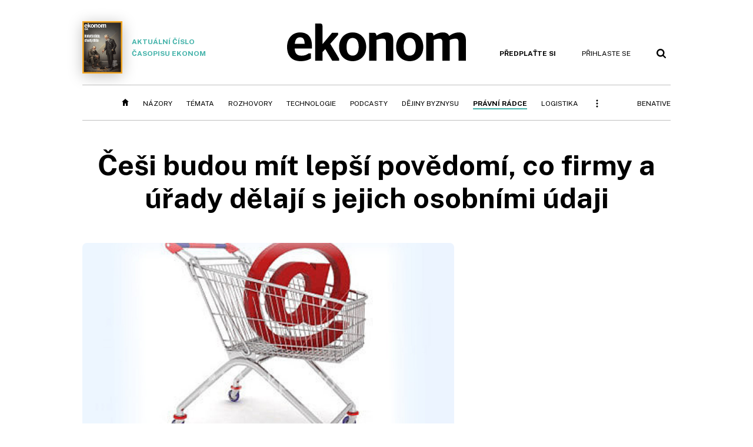

--- FILE ---
content_type: text/html; charset=windows-1250
request_url: https://pravniradce.ekonom.cz/c1-65921840-nevyzadanou-reklamu-cekaji-tvrdsi-pokuty
body_size: 64475
content:
<!DOCTYPE html>
<!-- fe9; [0.4786]; 4R0000_d -->
<html lang="cs">
<head>
	<meta charset="windows-1250">
	<meta name="language" content="cs">
	<title>Češi budou mít lepší povědomí, co firmy a úřady dělají s jejich osobními údaji | Ekonom.cz: Web týdeníku EKONOM</title>

	<meta http-equiv="X-UA-Compatible" content="IE=edge,chrome=1">
	<meta name="viewport" content="initial-scale=1.0, width=device-width">
	<meta name="description" content="S novým evropským nařízením na ochranu dat (GDPR) získají Češi více informací o tom, co se s jejich osobními údaji děje. Nejvíc to pocítí při nákupu v e-shopech, které budou muset v souhlasu se zpracováním údajů uvést, na co jejich e-maily či adresy použijí. Zvýší se také pokuty za zasílání obtěžující reklamy a mohlo by se omezit i přeprodávání databází osobních údajů mezi firmami, které se k nim i podle současných zákonů mnohdy dostávají ilegálně.">
	<meta name="keywords" content="Ekonom, týdeník, časopis, byznys, ekonomika, finance, příběhy úspěchu, investice, komentáře, podnikání, export, import, politika, korporace, banky, auta, rozhovory, daně, dotace, živnostníci, malé a střední podnikyGDPR, osobní data, Úřad pro ochranu osobních údajů, reklama, trest, pokuta, spam, osobní údaje">
	<meta name="author" content="Jan Úšela">
	<meta name="copyright" content="&copy; 2026 Economia, a.s.">
	<meta name="referrer" content="no-referrer-when-downgrade">
	<meta name="robots" content="max-image-preview:standard">
	<meta name="robots" content="max-snippet:-1">

	<meta name="facebook-domain-verification" content="1u1un2dd8jcx7lqqm1cv8oy90xcd5d">

	
		<link rel="canonical" href="https://pravniradce.ekonom.cz/c1-65921840-nevyzadanou-reklamu-cekaji-tvrdsi-pokuty">
				
					
	<meta name="googlebot" content="noarchive,snippet">

	<meta property="og:type" content="article">
	<meta property="og:url" content="https://pravniradce.ekonom.cz/c1-65921840-nevyzadanou-reklamu-cekaji-tvrdsi-pokuty">
	<meta property="og:title" content="Češi budou mít lepší povědomí, co firmy a úřady dělají s jejich osobními údaji">
	<meta property="og:description" content="S novým evropským nařízením na ochranu dat (GDPR) získají Češi více informací o tom, co se s jejich osobními údaji děje. Nejvíc to pocítí při nákupu v e-shopech, které budou muset v souhlasu se zpracováním údajů uvést, na co jejich e-maily či adresy použijí. Zvýší se také pokuty za zasílání obtěžující reklamy a mohlo by se omezit i přeprodávání databází osobních údajů mezi firmami, které se k nim i podle současných zákonů mnohdy dostávají ilegálně.">
	<meta property="og:image" content="https://img.ihned.cz/attachment.php/460/69696460/8s0S3qnv6VEHjcPQU4z1FtiTfBaIw5JW/eshop.jpg">
	<meta property="og:locale" content="cs_CZ">

		<meta property="article:published_time" content="2017-10-19T06:00:00+02:00">
	<meta property="article:tag" content="GDPR, osobní data, Úřad pro ochranu osobních údajů, reklama, trest, pokuta, spam, osobní údaje">
	<meta property="article:section" content="Právní rádce">
	<meta name="news_keywords" content="GDPR, osobní data, Úřad pro ochranu osobních údajů, reklama, trest, pokuta, spam, osobní údaje">

	<meta name="twitter:card" content="summary_large_image">
		<meta name="twitter:title" content="Češi budou mít lepší povědomí, co firmy a úřady dělají s jejich osobními údaji">
	<meta name="twitter:description" content="S novým evropským nařízením na ochranu dat (GDPR) získají Češi více informací o tom, co se s jejich osobními údaji děje. Nejvíc to pocítí při nákupu v e-shopech, které budou muset v souhlasu se zpracováním údajů uvést, na co jejich e-maily či adresy použijí. Zvýší se také pokuty za zasílání obtěžující reklamy a mohlo by se omezit i přeprodávání databází osobních údajů mezi firmami, které se k nim i podle současných zákonů mnohdy dostávají ilegálně.">
	<meta name="twitter:image" content="https://img.ihned.cz/attachment.php/460/69696460/8s0S3qnv6VEHjcPQU4z1FtiTfBaIw5JW/eshop.jpg">
	<meta name="twitter:url" content="https://pravniradce.ekonom.cz/c1-65921840-nevyzadanou-reklamu-cekaji-tvrdsi-pokuty">

	<link href="//ekonom.cz/css/4/styles.css?25120414" rel="stylesheet" type="text/css">

	
<!-- Google Tag Manager -->
<script>(function(w,d,s,l,i){w[l]=w[l]||[];w[l].push({'gtm.start':
new Date().getTime(),event:'gtm.js'});var f=d.getElementsByTagName(s)[0],
j=d.createElement(s),dl=l!='dataLayer'?'&l='+l:'';j.async=true;j.src=
'//www.googletagmanager.com/gtm.js?id='+i+dl;f.parentNode.insertBefore(j,f);
})(window,document,'script','dataLayer','GTM-KQSQ7BX');</script>
<!-- End Google Tag Manager -->

	<script src="https://apis.google.com/js/client:platform.js?onload=start"></script>
	<script src="//ekonom.cz/js/vendor/jquery.js"></script>
	<script src="//ekonom.cz/js/vendor/jquery.cookie.js"></script>

	<script src="//ekonom.cz/js/cmp-init.js?21121616" charset="UTF-8"></script>
	<script src="//ekonom.cz/js/cmp-loader.js?25033113" charset="UTF-8"></script>


	<script src="https://asset.stdout.cz/fe/external/iframe.js" id="videohub_jscore"></script>
	<script src="//ekonom.cz/js/common.js?26012715" charset="UTF-8"></script>

	<script src="//ekonom.cz/js/oauth.js?25060911" charset="UTF-8" id="oauth-script" data-google-oauth-client-id="620603146776-l72im3egblf6h540rtcsb268554hcvl7.apps.googleusercontent.com"></script>
	<script src="//ekonom.cz/js/v2/payments.js?22032211"></script>
	<script src="//ekonom.cz/js/v2/jquery.modal-overlay.js?180118" charset="UTF-8"></script>
	<script src="//ekonom.cz/js/jquery.modal-menu.js?24012515" charset="UTF-8"></script>
	<script src="//ekonom.cz/js/v2/jquery.gallery.js?180124" charset="UTF-8"></script>
	<script src="//ekonom.cz/js/v2/jquery.iobjects.js?23020111" charset="UTF-8"></script>
	<script src="//ekonom.cz/js/v2/plugins.js?25070812" charset="UTF-8"></script>

	<script src="//ekonom.cz/js/4/plugins.js?25120414" charset="UTF-8"></script>
	<script src="//ekonom.cz/js/tts.js?25101315" charset="UTF-8"></script>
	<script src="//ekonom.cz/js/4/main.js?25120414" charset="UTF-8"></script>

	<link rel="alternate" type="application/rss+xml" href="/?m=rss">
	<link rel="icon" href="/img/4/logo_square.svg">
	<link rel="mask-icon" href="/img/4/logo_square.svg" color="#000000">
	<link rel="apple-touch-icon" href="/img/4/logo_square.png">
	<meta name="theme-color" content="#ffffff">
	<link rel="manifest" href="/js/manifests/EK_manifest.json"><!-- -->

	
	<script type="application/ld+json">
	{
		"@context": "https://schema.org",
		"@type": "NewsArticle",
		"publisher": {
			"@type": "Organization",
			"name": "Economia, a.s.",
			"logo": {
				"@type": "ImageObject",
				"url": "https://hn.cz/img/economia_logo.jpg"
			}
		},

		"url": "https://pravniradce.ekonom.cz/c1-65921840-nevyzadanou-reklamu-cekaji-tvrdsi-pokuty",
		"mainEntityOfPage": "https://pravniradce.ekonom.cz/c1-65921840-nevyzadanou-reklamu-cekaji-tvrdsi-pokuty",
		"headline": "Češi budou mít lepší povědomí, co firmy a úřady dělají s jejich osobními údaji",
		"image": "https://img.ihned.cz/attachment.php/460/69696460/8s0S3qnv6VEHjcPQU4z1FtiTfBaIw5JW/eshop.jpg",
		"datePublished": "2017-10-19T06:00:00+02:00",
		"dateModified": "2017-10-19T09:50:00+02:00",
		"author": {
			"@type": "Person",
			"name": "Jan Úšela"
		},
		"description": "S novým evropským nařízením na ochranu dat (GDPR) získají Češi více informací o tom, co se s jejich osobními údaji děje. Nejvíc to pocítí při nákupu v e-shopech, které budou muset v souhlasu se zpracováním údajů uvést, na co jejich e-maily či adresy použijí. Zvýší se také pokuty za zasílání obtěžující reklamy a mohlo by se omezit i přeprodávání databází osobních údajů mezi firmami, které se k nim i podle současných zákonů mnohdy dostávají ilegálně.",

		"isAccessibleForFree": "True"
	}
	</script>

<link rel="stylesheet" href="//ekonom.cz/css/4/microeshop.css?25070714">
<script src="//ekonom.cz/js/v3/microeshop.js?25070714" charset="UTF-8"></script>
<script>

var microeshop = new _MICROESHOP({
	shopKey: 'ekonom',
	articleId: 65921840,
	productsListTarget: '.products-list',
	waitingStages: [20,45],
	templates: {
		productItem: '#microeshop_screens .templates .product-item',
		selectedProductItem: '#microeshop_screens .templates .selected-product',
		savedCardItem: '#microeshop_screens .templates .saved-card',
		loggedUserItem: '#microeshop_screens .templates .logged-user',

		screenProducts: '#microeshop_screens .screen-products',
		screenLogin: '#microeshop_screens .screen-login',
		screenPaymentStatus: '#microeshop_screens .screen-paymentstatus',
		screenPayment: '#microeshop_screens .screen-payment',
		screenHasProduct: '#microeshop_screens .screen-has-subscription',

		loadingSpinner: '#microeshop_screens .templates .loading-dialog'
	},
	events: {
		onShow: function() {
			this._sendGA4Event('ec.item_view');
			this.screenProductSelection();
		},
		onProductSelect: function(product) {
			var node = this.contentWrapper.find('.product-'+product.id);
			node.parent().find('.selected').removeClass('selected');
			node.addClass('selected');
			this.contentWrapper.find('.action-login .price').text(product.price_to_pay);
			this._sendGA4Event('ec.add_to_cart');
		},
		onTokenSelect: function(token) {
			var node = this.contentWrapper.find('.card-token-'+token);
			node.parent().find('.selected').removeClass('selected');
			node.addClass('selected');
		},
		onOrderCreated: function() {
			this._sendGA4Event('ec.begin_checkout');
			this.screenPaymentStatus('waiting');
		},
		onOrderCreateFailed: function(error) {
			this.screenPaymentStatus('failed', error);
		},
		onOrderStateChecked: function(response) {
			if(response.status === false) {
				this.screenPaymentStatus('failed');
				return;
			}
			if(response.check_again === false) {
				if(response.payment_status === 'ok') {
					this._sendGA4Event('ec.purchase');
				}
				this.screenPaymentStatus(response.payment_status, response.payment_error);
				return;
			}

			this._checkOrderState();
		},
		onCardWidgetShow: function() {
			this.contentWrapper.find('.buttons').removeClass('hidden');
		},
		onCardWidgetSuccess: function() {
			this.contentWrapper.find('.buttons').addClass('hidden');
			var target = this.contentWrapper.find('.screen-payment .widget-wrapper');
			target.empty();
			this._showLoading(target);
		},
		onPaymentStatusScreenShow: function(screen, status, error) {
			if(status === 'ok') {
				$('.target-email', screen).text(this.state.user.email);
			}
		}
	},
	createDialog: function(content) {
		dialogs._overlay(
			$('<div>', { class: 'microeshop-wrapper' }).append(content),
			true,
			"microeshop-overlay"
		);
		return $('.microeshop-overlay .microeshop-wrapper');
	},
	createProductItem: function(data) {
		var item = $(this._hydrate('productItem', data));
		if(data.notes.note_2 === null) {
			item.find('.note-2').remove();
		}
		return item;
	},
	createSelectedProductItem: function(data) {
		return this._hydrate('selectedProductItem', data);
	},
	createLoadingWidget: function() {
		return this.templates.loadingSpinner.clone();
	},
	createUserHasProductDialog: function(status, screen) {
		$('.target-email', screen).text(this.state.user.email);
		return screen;
	},
	getLoggedUser: function() {
		return ecoLogin && ecoLogin.user_email ? {
			email: ecoLogin.user_email,
			logged: ecoLogin.logged
		} : null;
	},
	createOauthLoginForm: function(state) {
		// nacteni soc metod

		var services = [];
		var oauthContainer = state.find('.login-methods');
		var servicesBtns = oauthContainer.find('.oauth_button');

		$('.visible', this.contentWrapper).removeClass("visible");
		var callback = $.proxy((response) => {
			$('.visible', this.contentWrapper).removeClass("visible");

			if(response.status !== 'success') {
				var code = response.code;
				if(!$('.oauth_error_wrapper .error-'+code, this.contentWrapper).length) {
					code = 'unknown';
				}
				$('.oauth_error_wrapper .error-'+code, this.contentWrapper).addClass("visible");
				$('.oauth_error_wrapper', this.contentWrapper).addClass("visible");
				return;
			}
			if(ecoLogin) {
				ecoLogin.loadUserInfo(false);
			}

			this.screenLogin();
		}, this);

		for(var i=0;i<servicesBtns.length;i++) {
			var btn = $(servicesBtns[i]);
			btn.data('after_login_callback', callback);
			services.push(btn.data('service'));
		}
		oAuthLogin.init(services, oauthContainer);
		if(services.length > 0) {
			state.find('.oauth').removeClass('hidden');
		}
		return state;
	}
});

var microeshop_anchors = function(selector) {
	$(selector)
		.prop('href', 'javascript:void(0);')
		.click(function () {
			if ($(this).hasClass('in-progress')) { return; }
			$(this).addClass('in-progress');
			var index = 0;
			if ($(this).data('product-by-index')) { index = parseInt($(this).data('product-by-index'), 10); }
			if (microeshop.init(index)) {
				dialogs.microeshop();
			} else {
				alert('Omlouváme se, nepodařilo se načíst produkty nebo došlo k jiné chybě. Zkuste to prosím později.');
			}
			$(this).removeClass('in-progress');
		})
	;
};

$(document).ready(function() {
		microeshop_anchors('.microeshop-anchor, .offer-microeshop-anchor');
});

</script>

		<script>
			var tts;
			$(function(){ tts = new _TTS({ hintBox: null }); });
		</script>
	
<script>
	IHNED_meta.article = {
		id:			65921840,
		canonical:	'https://pravniradce.ekonom.cz/c1-65921840-nevyzadanou-reklamu-cekaji-tvrdsi-pokuty',
		pubdate:	'2017-10-19 06:00:00',
		title:		'Češi budou mít lepší povědomí, co firmy a úřady dělají s jejich osobními údaji',
		preview_image: 'https://img.ihned.cz/attachment.php/290/57880290/dUvMEPmxqukS1Cp20OA5lN7KocJ9jyL8/eshop.jpg',
		source:		10001575,
		source_name: 'PravniRadce.ekonom.cz',
		subsource:	10002215,
		slot:		10012375,
		subslot:	10012565,
		authors:	['Jan Úšela'],
		tags:		['GDPR','osobní data','Úřad pro ochranu osobních údajů','reklama','trest','pokuta','spam','osobní údaje'],
		chains:		'10067500,10067540,10007150,10002940,10003155,10138700',
		locked:		false,
		paywall_type:	'free',
		locked_for_user: false,
		lock_status:	''
	};

	$(document).ready(function() { GA4.article_detail(); });
</script>

		<script type="text/javascript">
		var page = {
			section: 'ekonom',
			subsection: 'pravni-radce-archiv',
			ga4_type: 'detail'
		};

		sh_b.ts = '1769768521';

		_saseco.push_keywords('GDPR;osobní data;Úřad pro ochranu osobních údajů;reklama;trest;pokuta;spam;osobní údaje');
		_saseco.set_site('ecomag');
		_saseco.set_area('ekonom');
		_saseco.set_targets_id('65921840');
		var pp_gemius_identifier = 'd01AtEdaT6fxHRkMpMiBCcTYTIS1clCxJDMJQc8AwnL.17';
</script>
<script src="https://ai.hn.cz/pub/loader.min.js?202503" charset="UTF-8" async></script>
<script>

		var p = '4R0000_d';
		var branding_cfg = {};

		
		if (0) _saseco.targets.ap='1z';
		if (0) {
			_saseco.targets.ap=1;
			ppc_1_enabled = false;
			seznam_ads_enabled = false;
		} else if (seznam_ads_enabled) {
			eco_cmp_queue.push({
				'cmd': 'checkByPreset',
				'preset': 'seznam',
				'callback': function() {
					if (!isFromSeznam(true)) { return; }
					_saseco.targets.ab='sez';
					seznam_ads = true;
				}
			});
		}

		if (typeof branding_cfg.brand !== 'undefined' && typeof branding_cfg.brand.SAS !== 'undefined' && branding_cfg.brand.SAS) {
			_saseco.targets.ab = branding_cfg.brand.SAS;
		}

		if ($.cookie('user__aamhash')) { var aamDeclaredID = $.cookie('user__aamhash'); }

		
	_saseco.targets.template='article';

	</script>

	
	
		<script src="//hn.cz/js/gemius.js?22021711"></script>
		
	
	<script src="//hn.cz/js/ga4.js?26012015" charset="UTF-8"></script>

	<script type="text/javascript">
	
		window._sasic_queue = window._sasic_queue || [];
		window._sashec_queue = window._sashec_queue || [];
		window.AlsOptions = { tag: 'ekonom' };
		document.write('<sc' + 'ript type="text/javascript" src="' + '//prod-snowly-sasic.stdout.cz/dist/ekonom/sasic.min.js' + '" onLoad="_sasic.init()"></sc' + 'ript>');
		document.write('<sc' + 'ript type="text/javascript" src="' + '//prod-snowly-sasic.stdout.cz/libs/sashec-connector.min.js' + '" onLoad="_sashec.init()"></sc' + 'ript>');
		_sashec_queue.push(['group', { site:_saseco.get_site(), area:_saseco.get_area(), keyword:_saseco.keywords, targets:_saseco.targets, callback: _saseco.callback }]);
	
	</script>

</head>
<body class="body0 page-4R0000_d s2-R narrow page-article-detail article-65921840 " id="top">
	
<!-- Google Tag Manager (noscript) -->
<noscript><iframe src="https://www.googletagmanager.com/ns.html?id=GTM-KQSQ7BX" height="0" width="0" style="display:none;visibility:hidden"></iframe></noscript>
<!-- End Google Tag Manager (noscript) -->


<!-- fireplace wrapper start -->
<div id="brand-a" class="brand-a"><div id="brand-b" class="brand-b"><div id="brand-c" class="brand-c">
<!-- /fireplace wrapper start -->
<div class="a-wrapper leader">
	<div id="a-leader" class="a-content">
		<script type="text/javascript">
	_saseco.queue_push(['position','a-leader',{size:['leader','79a','91a','92a','11a','21a']}]);
</script>
	</div>
</div>
<div class="a-wrapper strip-1">
	<div id="a-strip-1" class="a-content">
		<script type="text/javascript">
			_saseco.queue_push(['position','a-strip-1',{ size:'strip', pos:'1', async:false }]);
		</script>
	</div>
</div>

<!-- all-wrapper -->
<div class="all-wrapper">

	<!-- header -->
	<div class="header-wrapper">
		<header id="header">
			<div class="actual-edition">
							<a href="//ekonom.cz/vydani"><img src="https://img.ihned.cz/attachment.php/680/81137680/imaPEoGNUSfcCRqwr5FVKJ6AMIhsgpnQ/262x343xcd1e/obalka_Ekonom_2026_04.png" width="68" height="89" alt="">Aktuální číslo časopisu Ekonom</a>
			</div>
			<div class="logo-wrapper"><a href="//ekonom.cz/"><img src="/img/4/logo.svg" height="64" alt="ekonom"></a></div>
			<div class="menu-tools">
				<span id="user_info">
					<span class="not-logged">
						<a href="https://predplatne.hn.cz/ekonom" class="bold no-mobile" id="hdr-hn-offer">Předplaťte si</a>
						<a href="javascript:;" onclick="ecoLogin.loginDialog();" class="button-link"><span class="ico ico-profile mobile-only mobile-only-iblock"></span><span class="no-mobile">Přihlaste se<span></a>
					</span>
					<span class="logged">
						<a href="https://predplatne.hn.cz/ekonom" class="no-subscription bold" title="Pro tento web nemáte aktivní předplatné"><span class="ico ico-warning"></span><span class="btn">Předplaťte si</span></a>
						<a href="https://ucet.hn.cz/" onclick="$(this).parent().toggleClass('menu-visible'); return false;" class="account-name">
						</a><div class="account-menu">
							<img src="/img/4/ico-profile.svg" alt="" />
							<h2></h2>
							<ul>
								<li class="no-subscription"><a href="https://predplatne.hn.cz/ekonom" id="hdr-hn-offer2"><span class="ico ico-shopping-cart"></span>Koupit předplatné</a></li>
								<li class="hdr-login"></li>
								<li><a href="https://ucet.hn.cz/"><span class="ico ico-settings"></span>Nastavení účtu</a></li>
								<li><a href="javascript:;" onclick="return ecoLogin.userLogout(logout_callback);"><span class="ico ico-logout"></span>Odhlásit se</a></li>
							</ul>
							<a href="javascript:;" class="menu-close mobile-only" onclick="$(this).closest('.menu-visible').removeClass('menu-visible'); return false;"><span class="ico ico-menu-close"></span></a>
						</div></span>
				</span>
				<a href="//ekonom.cz/?m=search" class="button-link"><span class="ico ico-search"></span></a>
				<a href="javascript:;" onclick="dialogs.show('menu'); return false;" class="button-link mobile-only" id="main_menu_anchor"><span class="ico ico-menu"></span></a>
			</div>
		</header>
	</div>
	<!-- /header -->

	<!-- navigation -->
	<div class="nav-wrapper">
		<nav class="navig" id="nav" data-position="header">
			<ul class="main-menu">
				
		<li class="no-mobile"><a href="//ekonom.cz/" class="home-link"></a></li>
		<li
class="menu-ek-nazory"><a href="https://ekonom.cz/nazory/" title="" target="_self">Názory</a></li><li
class="menu-ek-temata"><a href="https://ekonom.cz/temata/" title="" target="_self">Témata</a></li><li
class="menu-ek-rozhovory"><a href="https://ekonom.cz/rozhovory/" title="" target="_self">Rozhovory</a></li><li
class="menu-ek-technologie"><a href="https://ekonom.cz/technologie/" title="" target="_self">Technologie</a></li><li
class="menu-ek-pc"><a href="https://podcasty.ekonom.cz/" title="" target="_self">Podcasty</a></li><li
class="ek-dejiny-byznysu no-tablet"><a href="https://ekonom.cz/dejiny-byznysu/" title="" target="_self">Dějiny byznysu</a></li><li
class="menu-ek-pravni-radce no-tablet"><a href="https://ekonom.cz/pravni-radce/" title="" target="_self">Právní rádce</a></li><li
class="ek-logistika no-tablet"><a href="https://logistika.ekonom.cz/" title="" target="_self">Logistika</a></li><li
class="menu-ek-auta mobile-only"><a href="https://ekonom.cz/auta/" title="" target="_self">Auta</a></li><li
class="menu-11305260 mobile-only"><a href="https://ekonom.cz/rubriky/moderni-rizeni-11305260" title="" target="_self">Moderní řízení</a></li><li
class="ek-archiv mobile-only"><a href="https://ekonom.cz/vydani" title="" target="_self">Archiv vydání</a></li><li
class="menu-ek-bs"><a href="https://benative.ekonom.cz/" title="" target="_self">BeNative</a></li>

	
				<li class="menu-dots no-mobile"><a href="javascript:;" onclick="dialogs.show('menu'); return false;" class="button-link dots"><span class="ico ico-menu-dots"></span></a></li>
			</ul>
		</nav>
		<script>$('.menu-ek-pravni-radce').addClass('menu-active');</script>
	</div>
	<!-- /navigation -->

	<!-- main-content -->
	<div id="main-content">




	







	
	

	

	


<div class="article-wrapper">
	<div class="main-row full-width">
		<div class="article-header">
			<div class="label-tools-wrap">
				<div class="tools-for-logged"></div>
							</div>
			<h1 class="article-title tts-prop-name tts-part" data-url="https://pravniradce.ekonom.cz/c1-65921840-nevyzadanou-reklamu-cekaji-tvrdsi-pokuty"
			    data-tts-prop="name" data-tts-part="0">Češi budou mít lepší povědomí, co firmy a úřady dělají s jejich osobními údaji</h1>
		</div>
	</div>
	<div class="main-row no-border">
		<div class="column-left">
			
			
				<div class="article-image" id="articlePrimaryTarget">
									<img src="https://img.ihned.cz/attachment.php/460/69696460/8s0S3qnv6VEHjcPQU4z1FtiTfBaIw5JW/eshop.jpg" alt="">
			<div class="image-meta">
				<span class="title">E-shopy budou muset nově poskytnout daleko přesnější informace o tom, na co osobní data svých zákazníků využívají. </span>
												<span class="author">autor: <a href="https://ekonom.cz/autori/archiv-m-m-16353490">archiv M&M</a></span>
							</div>
					</div>
	
		
	
	

	<div class="article-meta cf">
		<div class="authors-wrap">
		<div class="author-part clearfix tts-prop-author tts-part" data-tts-prop="author" data-tts-part="0">
														<ul class="authors">
					<li>
						<a href="https://ekonom.cz/autori/jan-usela-19138330">
						<img src="https://img.ihned.cz/attachment.php/50/63784050/0tNrojp9sIdauWPcixq67OLg1fVA4wbk/usela_118.png" title="Jan Úšela" alt="">						Jan Úšela</a><span class="work-position">, redaktor</span>					</li>
				</ul>
									<div class="publish_date">
			
												19. 10. 2017 <span>06:00</span>
				
										 / 6 min. čtení				
				&nbsp; &nbsp; <span id="tts-start-wrap"><span id="tts-start" class="tts-status-bar"></span><span id="tts-player-micro" class="inactive"><span class="tts-status-bar"></span><span class="tts-progress-bar micro empty"></span></span></span>
			</div>
		</div>
            								<div class="object-subscribe author-subscribe">
											<a href="javascript:" class="object-subscribe button blue ico-bell white"
						   onclick="object_subscription.switch($(this),3,19138330,'Jan Úšela','fill');"
						   title="Odebírat články autora: Jan Úšela"
						   data-add="Odebírat autora" data-remove="Zrušit odběr autora"
						   data-target=".authors-wrap li:first-child a"><span>Odebírat autora</span></a>
									</div>
			
		</div>

							<div class="tags-wrap">
			<div class="tags">
			                												<a href="/tagy/GDPR-345164" data-id="345164">GDPR</a>
							                												<a href="/tagy/osobni-data-227263" data-id="227263">osobní data</a>
							                												<a href="/tagy/Urad-pro-ochranu-osobnich-udaju-111463" data-id="111463">Úřad pro ochranu osobních údajů</a>
							                												<a href="/tagy/reklama-1270" data-id="1270">reklama</a>
							                												<a href="/tagy/trest-20963" data-id="20963">trest</a>
							                												<a href="/tagy/pokuta-162646" data-id="162646">pokuta</a>
							                												<a href="/tagy/spam-11803" data-id="11803">spam</a>
							                												<a href="/tagy/osobni-udaje-27260" data-id="27260">osobní údaje</a>
										</div>
						<div class="object-subscribe tag-subscribe">
                					<a href="javascript:" class="object-subscribe button blue icon-only ico-bell white"
					   onclick="object_subscription.switch($(this),4,345164,'GDPR','fill');"
					   data-add="Odebírat téma" data-remove="Zrušit odběr tématu"
					   data-target=".tags-wrap a:first-child"
					   title="Odebírat články k tématu: GDPR"><span>Odebírat téma</span></a>
                			</div>
					</div>
		</div>


	<div class="detail-perex tts-prop-perex tts-part" data-tts-prop="perex">S&nbsp;novým evropským nařízením na&nbsp;ochranu dat (GDPR) získají Češi více informací o&nbsp;tom, co se s&nbsp;jejich osobními údaji děje.
Nejvíc to pocítí při nákupu v&nbsp;e-shopech, které budou muset v&nbsp;souhlasu se zpracováním údajů uvést, na&nbsp;co jejich e-maily či adresy použijí.
Zvýší se také pokuty za&nbsp;zasílání obtěžující reklamy a&nbsp;mohlo by se omezit i&nbsp;přeprodávání databází osobních údajů mezi firmami, které se k&nbsp;nim i&nbsp;podle současných zákonů mnohdy dostávají ilegálně.</div>
	

	
	
	<div class="article-body tts-prop-body" data-tts-prop="body" data-tts-hash="">
		<div class="article-body-part free-part"><p class="detail-odstavec"><span class="first-letter" data-letter="O">O</span>bjednáváte si třeba televizi a na stránce e-shopu rychle naklikáte souhlas se zpracováním svých osobních údajů, většinou zcela mechanicky, bez přemýšlení. O tom, co se dál děje s vašimi osobními daty, už většinou nemáte ani ponětí. A stejně tak nejspíš nevíte, kdo všechno může na vaši e-mailovou adresu, kterou jste prodejci poskytli, zasílat nevyžádané reklamy.</p>
<p class="detail-odstavec">Podle nových pravidel evropského nařízení GDPR, které začne být účinné v květnu příštího roku, by měli mít Češi větší povědomí o tom, jak úřady či firmy s jejich osobními údaji nakládají. Změnu lidé pocítí hlavně při nakupování na internetu. Prodejci jim tam budou muset poskytnout daleko přesnější informace o tom, na co jejich data využívají.</p>
<p class="detail-odstavec">"E-shopy už si nevystačí s obecnou formulací, podle níž budou osobní údaje jejich klientů zpracovány k marketingovým účelům. V souhlasu s jejich zpracováním musí konkrétně uvést, že budou třeba zákazníkovo chování sledovat na svých stránkách a že mu podle toho budou vytvářet individuální nabídku zboží či služeb," vysvětluje právník Michal Nulíček z advokátní kanceláře Rowan Legal. Podle něj nesmí být takový souhlas ničím podmíněný. Řada internetových obchodů souhlasem se zpracováním údajů podmiňuje zákazníkovu koupi. Takový souhlas ovšem musí e-shopy od uzavírání kupní smlouvy nově oddělit.</p>
<div class="d-elm d-info infobox infobox-left">
<div class="d-elm-label"><span><strong>Co je GDPR?</strong></span></div>
<div class="d-elm-in">
<p>General Data Protection Regulation je nová revoluční legislativa EU, která výrazně zvýší ochranu osobních dat.</p>
</div>
</div>
<p class="detail-odstavec">Větší internetové obchody jako Datart či Mall.cz HN potvrdily, že se na novou podobu souhlasů podle požadavků GDPR už chystají. Většina firem z trhu e-commerce je ovšem podle Nulíčka v přípravách pozadu, čímž se od května příštího roku vystavují hrozbě vysokých pokut. Ty mohou dosáhnout až 20 milionů eur (520 milionů korun). Právníci se ovšem shodují na tom, že v případě dílčích zanedbání, jako jsou právě nedokonalé souhlasy se zpracováním údajů, se bude výše sankcí nejspíš pohybovat maximálně v jednotkách milionů korun. I tak by ale e-shopy neměly přípravu na evropské nařízení podceňovat.</p>
<h2>Pokuty za spam půjdou nejspíš nahoru</h2>
<p class="detail-odstavec">Pro internetové obchody jsou klíčové databáze osobních údajů lidí, které pak většinou po e-mailu oslovují se svými reklamními nabídkami. Spousta e-shopů si ale nevystačí s daty o vlastních klientech a zmíněné seznamy si kupuje od marketingových agentur zaměřených na e-mailovou reklamu. Většina z nich ale nemá od lidí souhlas, aby s jejich adresami a e-maily takto nakládaly.</p>
<div class="d-elm d-info infobox infobox-right">
<div class="d-elm-label"><span><strong>Seriál HN k ochraně dat GDPR</strong></span></div>
<div class="d-elm-in">
<p><strong>25. 10.</strong></p>
<p>GDPR a fintech</p>
<p><strong>1. 11.</strong></p>
<p>Únik dat</p>
<p><strong>8. 11.</strong></p>
<p>GDPR a zaměstnanci</p>
</div>
</div>
<p class="detail-odstavec">"Původní vlastník databáze může mít od svých zákazníků souhlasy se zpracováním jejich údajů. Pokud ale databázi přeprodává dál, musí s tím jeho zákazníci rovněž souhlasit. Jinak není možné s takto získanými údaji dále nakládat," vysvětluje právník Nulíček.</p>
<p class="detail-odstavec">Podle něj většina tuzemských firem, které s přeprodanými údaji pracují, porušuje současné české zákony, které předávání osobních dat bez souhlasu konkrétního člověka zakazují. Podniky mnohdy vyžádání souhlasu opomíjejí ze strachu, že se zákazník z jejich databáze odhlásí a ony mu nebudou moci zasílat svá obchodní sdělení. Už nyní ovšem za obtěžující zasílání stovek nevyžádaných reklamních e-mailů (spamů) čelí hrozbě milionových sankcí.</p>
<p class="detail-odstavec">Exemplárním případem je kauza společnosti Eurydikapol. Mostecká firma podle Úřadu pro ochranu osobních údajů (ÚOOÚ) každého člověka ze své e-mailové databáze bombardovala desítkami nevyžádaných reklamních zpráv, s jejichž zasíláním nepřestávala ani během kontroly ze strany úřadu. Proto jí ÚOOÚ po obdržení téměř 700 stížností naštvaných lidí letos v květnu uložil pokutu za spam ve výši 4,25 milionu korun.</p>
<p class="detail-odstavec">Šlo o rekordní postih, podle oslovených právníků by se ale sankce za obtěžující spam měly se startem GDPR podstatně zvýšit. "Zmiňovaný případ byl mimořádný. Dosud úřad za takové přečiny dával pokuty zhruba za 50 tisíc korun. Nově by ale mohly dosahovat až částky kolem pěti milionů," míní právnička advokátní kanceláře eLegal Petra Dolejšová, s níž souhlasí i její kolega Nulíček.</p>
<p class="detail-odstavec">Podle něj se pravidla pro přeprodávání e-mailových databází klientů a zasílání nevyžádané reklamy se zavedením nového evropského nařízení až na výše pokut zásadně nezmění. "Spousta firem si díky GDPR najednou uvědomila, že jim chybí souhlasy se zpracováním údajů. Když jim ale řeknete, že své databáze osobních údajů bez souhlasu lidí používat nesmějí, dívají se na vás kysele," říká Nulíček.</p>
<p class="detail-odstavec">Pravidla pro povolené zasílání e-mailové reklamy jsou přitom jasná. "Pokud jako e-shop pracujete s databází lidí, od nichž máte souhlas se zpracováním údajů a kteří u vás nakoupili, pak už nic dalšího řešit nemusíte. To samé platí v případě, když za vás reklamní e-maily zasílá marketingová agentura jako zpracovatel údajů," vysvětluje Nulíček z Rowan Legal. Jiné je to ale u přeprodaných databází. "Původní vlastník musí své klienty požádat o souhlas s předáním údajů ze své databáze vám jako další firmě, která s nimi chce nakládat," dodává právník.</p>

		<div class='a-wrapper wallpaper wallpaper-2'>
	<div id="a-wallpaper-2" class="a-content">
		<script>
			_saseco.queue_push(['position','a-wallpaper-2',{
				size:['wallpaper','mpu','sq3'], async:false, pos:'2'
			}]);
		 
			var recalculate_wallpaper = function() {

				var wrapper = $('#a-wallpaper-2').parent();
				if(!wrapper.hasClass('a-visible')) return;

				var wtop = Math.round(wrapper.offset().top);
				var wbot = wtop + wrapper.height();

				var conflict = false;
				$(".d-elm").each(function() {
					$(this).removeClass('wallpaper-conflict'); // reset

					var btop = Math.round($(this).offset().top);
					var bbot = btop + $(this).height();
					if(
						(wtop < btop && wbot > btop) || // wallpaper zacina nad boxem a konci v boxu
						(wtop > btop && wbot < bbot) || // wallpaper zacina a konci uvnitr boxu
						(wtop < bbot && wbot > bbot) // wallpaper zacina v boxu, konci pod nim
					) {
						$(this).addClass('wallpaper-conflict');
						conflict = true;
					}
				});

				wrapper.removeClass('wallpaper-with-box')
				if(conflict) wrapper.addClass('wallpaper-with-box');
			};

			_saseco.add_manual_callback('recalculate', recalculate_wallpaper);
			$(document).ready(recalculate_wallpaper);
				</script>
	</div>
</div>

		<div class='a-wrapper mediumrectangle mediumrectangle-1'>
	<div id="a-mediumrectangle-1" class="a-content">
		<script>
			var sas_mr1 = 'mediumrectangle';
			if (_saseco.targets.device === 'm') {
				sas_mr1 = ['mediumrectangle','is','prmsquare','square300'];
			}
			_saseco.queue_push(['position','a-mediumrectangle-1',{
				size:sas_mr1, async:false, pos:'1'
			}]);
		</script>
	</div>
</div>

	

<h2>Nelegálně získané údaje smažte, radí experti</h2>
<p class="detail-odstavec">Oslovení zástupci společností, které se e-mailovým marketingem zabývají, doporučují, aby e-shopy o chybějící souhlasy žádaly u lidí dodatečně. A to platí i pro internetové obchody, jejichž podoba souhlasů nevyhovuje požadavkům GDPR. "Jediné technické řešení tohoto problému je potvrzovací e-mail nebo potvrzovací SMS pro mobilní telefonní čísla," říká šéf společnosti Mailkit Jakub Olexa.</p>
<p class="detail-odstavec">Internetové obchody podle něj zákonitě o část osobních údajů přijdou, protože jim někteří lidé odmítnou svůj souhlas udělit. "Ze zkušenosti ale víme, že pokud má odesílatel obchodní nabídky dobrý vztah s příjemcem, získá potvrzený souhlas až v 80 procentech případů," míní Olexa.</p>
<p class="detail-odstavec">Vladan Hejnic z konkurenční marketingové společnosti VIVmail pak firmám radí, aby databáze údajů, k nimž přišly ilegálně, raději smazaly. "Jejich používání jednak podkopává jejich důvěryhodnost a pak také kvůli němu čelí hrozbě vysokých postihů ze strany ÚOOÚ," uvádí Hejnic.</p>
<p class="detail-odstavec">Po startu GDPR v květnu 2018 podle něj pravděpodobně klesne objem neoprávněně odesílaných e-mailů napříč celým českým trhem. "Mimo jiné očekáváme, že se zvýší i bezpečnost v oblasti nakládání s daty o zákaznících," dodává šéf VIVmail.</p>
<div class="d-prime-odkazy2">
<p><a href="https://byznys.ihned.cz/c1-65919370-cesi-umi-rozjizdet-byznys-z-vesmiru-dostavaji-kosmicke-technologie-do-bezneho-zivota-rika-manazer-evropske-vesmirne-agentury"><span>Češi umí rozjíždět "byznys z vesmíru". Dostávají kosmické technologie do běžného života, říká manažer Evropské vesmírné agentury</span><span class="zde"> - čtěte ZDE</span></a></p>
<p><a href="https://domaci.ihned.cz/c1-65919600-zemrel-jan-hradecky-zakladatel-firmy-na-prirodni-kosmetiku-botanicus-podlehl-zraneni-pri-havarii-behem-rallye-v-namibii"><span>Zemřel Jan Hradecký, zakladatel firmy na přírodní kosmetiku Botanicus. Podlehl zranění při havárii během rallye v Namibii</span><span class="zde"> - čtěte ZDE</span></a></p>
<p><a href="https://byznys.ihned.cz/c1-65918200-prodej-novych-vozu-v-evrope-v-zari-klesl-nejvice-u-luxusnich-znacek-skode-auto-se-naopak-darilo"><span>Prodej nových vozů v Evropě v září klesl, nejvíce u luxusních značek. Škodě Auto se naopak dařilo</span><span class="zde"> - čtěte ZDE</span></a></p>
<p><a href="https://byznys.ihned.cz/c1-65919440-americke-akcie-dal-lamaji-rekordy-dow-jonesuv-index-poprve-prekonal-hranici-23-000-bodu"><span>Americké akcie dál lámají rekordy. Dow Jonesův index poprvé překonal hranici 23 000 bodů</span><span class="zde"> - čtěte ZDE</span></a></p>
</div></div>

				
		
				
		
				<div class="detail-media-content object-placeholder">
			<div class="box-title">Související</div>
			<div class="media-items">
								
			</div>
		</div>
		
		<div class="end-article-dot"></div>

	
						
		
		<script>
			var iobjects = [];
					$('.article-image img').click(function(){
				dialogs.show(
					'media',
					{ content: $('<div>')
						.addClass('popup-img-wrap')
						.html($('.article-image').html()),
						type: 'image'
					}
				);
			});

			var slideshow = new _Slideshow({
				reloadAdsAfterClicks: 2,
				classHidden: 'none'
			});
		</script>



		<div class="social-buttons feedback-after">
			<a href="javascript:;" class="ico-share white" onclick="showPopMsg($('#share_links').html(),$(this),15,'social-buttons');">Sdílet</a>
			<div class="none" id="share_links">
				<a href="javascript:;" class="ico ico-close orange close-button" title="Zavřít"></a>
				<div id="share_links_wrap">
					<a href="javascript:;" class="ico-social-fb" onclick="return share_link($(this),'f',null);">Facebook</a>
					<a href="javascript:;" class="ico-social-x" onclick="return share_link($(this),'x',null,'%C4%8Ce%C5%A1i+budou+m%C3%ADt+lep%C5%A1%C3%AD+pov%C4%9Bdom%C3%AD%2C+co+firmy+a+%C3%BA%C5%99ady+d%C4%9Blaj%C3%AD+s+jejich+osobn%C3%ADmi+%C3%BAdaji');">Platforma X</a>
					<a href="javascript:;" class="ico-link white" onclick="return share_link($(this),'c',null);">Kopírovat odkaz</a>
				</div>
			</div>
		</div>
		<div class="detail-tab-container"></div>
						<div class="user-article-share tabable" data-tab="Odemknout známému">
		<h3>Zaujal vás článek? Pošlete&nbsp;odkaz&nbsp;svým&nbsp;přátelům!</h3>
		<p>Tento článek je odemčený.
						Na tomto místě můžete odemykat zamčené články přátelům, když si pořídíte
			<a href="https://predplatne.hn.cz/ekonom" class="offer-microeshop-anchor" data-text="předplatné">předplatné</a>.
					</p>
		<div id="user-article-share">
			<p>Odkaz pro sdílení:<br><a href="https://pravniradce.ekonom.cz/c1-65921840-nevyzadanou-reklamu-cekaji-tvrdsi-pokuty">https://pravniradce.ekonom.cz/c1-65921840-nevyzadanou-reklamu-cekaji-tvrdsi-pokuty</a> &nbsp; <span class="social-buttons"></span></p>
		</div>
		<script>user_share_add_social('https://pravniradce.ekonom.cz/c1-65921840-nevyzadanou-reklamu-cekaji-tvrdsi-pokuty');</script>
	</div>

				<script>
			$(document).ready(function() {
				var tabs = $('.tabable');
				if(tabs.length) {
					var tabContainer = $('.detail-tab-container');
					var tabHandlers = $('.article-body > .social-buttons');
					var tabContents = $('<div>', { class: 'tab-contents'}).appendTo(tabContainer);
					$(tabs).each(function(i, itm) {
						$('<a>', { href: 'javascript:;', class: 'tab-handler tab-'+i+' tab-handler-'+$(itm).prop('class').split(' ')[0]}).html($(itm).data('tab')).attr('data-tab', i).appendTo(tabHandlers);
						$(itm).addClass('tab-content-'+i).detach().appendTo(tabContents);
					});
					$('.tab-handler', tabHandlers).click(function() {
						var index = $(this).data('tab');
						$('.detail-tab-container .active').removeClass('active');

						if($(this).hasClass('active')) {
							$('.active', tabHandlers).removeClass('active');
						} else {
							$('.active', tabHandlers).removeClass('active');
							$(this).addClass('active');
							$('.detail-tab-container .tab-content-'+index).addClass('active');
						}
					});
					tabContainer.show();
				}
			});
		</script>

		
		<div class="newsletter box box-newsletter newsletter-menu">
	<div classs="box-content">

		<div class="logos">
			<img src="/img/4/logo.svg" width="114" height="24" alt="ekonom" />
			<span class="type-logo"></span>
		</div>

		<h2>Newsletter týdeníku Ekonom.</h2>

		<div class="annotation">Každou středu vám představíme nejzajímavější texty aktuálního vydání, které si můžete přečíst na webu ekonom.cz. Týdeník Ekonom vám už více jak 33 let přináší zajímavý obsah, bez kterého nemůžete být, který vás rozvíjí a baví!</div>

		<div class="buttons">
			<a href="https://eepurl.com/iYUNxY" target="_blank" class="button orange">Přihlásit se k odběru</a>
		</div>

		<div class="disclaimer">
			<p>Odhlásit se můžete kdykoliv.</p>
			<p>Přihlášením k newsletteru beru na vědomí, že dochází ke sbírání a zpracování osobních údajů. Více informací o zásadách ochrany osobních údajů naleznete <a href="https://www.economia.cz/zpracovani-osobnich-udaju/" target="_blank">ZDE</a>.</p>
		</div>

	</div>
</div>
		
		<script>if (isFromSeznam(true)) { $('.box-newsletter').remove(); }</script>
	</div>

	
<div class="hidden" id="microeshop_screens">

	<div class="templates">
		<!-- produkt -->
		<div class="product-item bordered-item product-[id] selectable-radio" data-product="[id]">
			<span class="item-title">
				<span class="uptitle">[name_short]</span>
				<span class="note-1">[notes.note_1]</span>
			</span>
			<span class="note-2">[notes.note_2]</span>
		</div>
		<!-- /produkt -->
		<!-- selected product -->
		<div class="selected-product bordered-item">
			<span class="item-title">
				<span class="uptitle">Vybrané předplatné</span>
				<span class="title">[name]</span>
				<span class="note-1">[notes.note_1].</span>
			</span>
			<span class="change-button">
				<a href="javascript:;" class="button simple action" data-action="screen:ProductSelection"><span class="ico ico-pencil grey"></span></a>
			</span>
		</div>
		<!-- /selected product -->
		<!-- logged user -->
		<div class="logged-user bordered-item">
			<span class="item-title">
				<span class="title">[email]</span>
				<span class="note-1">Přihlášený uživatel</span>
			</span>
		</div>
		<!-- /logged user -->
		<!-- saved card -->
		<div class="saved-card bordered-item selectable-radio card-token-[id]" data-item="[id]">
			<span class="item-title">
				<span class="title">[number]</span>
				<span class="note-1">Platnost do: [valid.month]/[valid.year]</span>
			</span>
		</div>
		<!-- /saved card -->

		<div class="loading-dialog">
			<div class="spinner-big">
				<span class="ico ico-loading blue segment-1"></span>
				<span class="ico ico-loading blue80 segment-2"></span>
				<span class="ico ico-loading blue segment-3"></span>
			</div>
		</div>
	</div>




	<!-- screen for products -->
	<div class="microeshop-screen screen-products">
		<div class="products-list"></div>
		<div class="box steps">
			<div class="box-content">
				<div class="step">
					<span class="icon bg-green"><span class="ico ico-bell"></span></span>
					<div class="title">Upozornění 2 dny před automatickou obnovou předplatného</div>
				</div>
				<div class="step">
					<span class="icon bg-orange"><span class="ico ico-close red"></span></span>
					<div class="title">Možnost kdykoliv zrušit</div>
				</div>

			</div>
		</div>
		<div class="info">
			<div class="part">
				<div class="content">
					<div class="checkinput">
						<input type="checkbox" id="marketing_agreement_[state_hash]" name="marketing_agreement" value="Y" class="consent" />
						<label for="marketing_agreement_[state_hash]">Přeji si dostávat obchodní sdělení společnosti Economia, a.s., o jiných, než objednaných či o obdobných produktech a službách. Více viz <a href="https://www.economia.cz/ochrana-osobnich-udaju/" target="_blank">Informace o zpracování osobních údajů</a> za účelem zasílání obchodních sdělení.</label>
					</div>
				</div>
			</div>
			<div class="part">
				<div class="content">
					<p>Odesláním objednávky beru na vědomí, že mé osobní údaje budou zpracovány dle <a href="https://www.economia.cz/ochrana-osobnich-udaju/" target="_blank">Zásad ochrany osobních a dalších zpracovávaných údajů</a>, a souhlasím se <a href="https://predplatne.hn.cz/economia/vop" target="_blank">Všeobecnými obchodními podmínkami</a> vydavatelství Economia, a.s.</p>
					<p>Beru na vědomí, že budu dostávat obchodní sdělení, týkající se objednaných či obdobných produktů a služeb společnosti Economia, a.s.
						<a href="javascript:;" onclick="$(this).closest('.content').find('.info_subcontent').toggleClass('hidden');$(this).toggleClass('unfolded');" class="folding-trigger">Odmítnout zasílání<span class="ico ico-down-small black"></span><span class="ico ico-up-small black"></span></a>
					</p>
					<div class="info_subcontent hidden">
						<p>Zaškrtnutím políčka přijdete o možnost získavat informace, které přímo souvisí s vámi objednaným produktem a službami, například:</p>
						<ul>
							<li>Odkaz na stažení mobilní aplikace</li>
							<li>Aktivační kód pro přístup k audioverzi obsahu</li>
							<li>Informace o podstatných změnách a produktových novinkách</li>
							<li>Možnost vyjádřit se ke kvalitě produktů</li>
							<li>Další praktické informace a zajímavé nabídky</li>
						</ul>
						<div class="checkinput">
							<input type="checkbox" name="no_legitimate_interest" value="Y" class="consent" id="no_legitimate_interest_[state_hash]" />
							<label for="no_legitimate_interest_[state_hash]">Nechci dostávat obchodní sdělení týkající se objednaných či obdobných produktů společnosti Economia, a.s.</label>
						</div>
					</div>
				</div>
			</div>
		</div>
		<div class="buttons">
			<a href="javascript:;" class="button action action-login" data-action="screen:Login">Zaplatit <span class="price">30</span> Kč kartou</a>
		</div>
		<div class="help-info">
			<p>Můžete si prohlédnout <a href="https://predplatne.hn.cz/ekonom?backlink=https://pravniradce.ekonom.cz/c1-65921840-nevyzadanou-reklamu-cekaji-tvrdsi-pokuty">kompletní nabídku</a>,<br>která obsahuje i tištěné vydání.</p>
		</div>
	</div>
	<!-- screen for products -->

	<!-- screen login -->
	<div class="microeshop-screen screen-login">
		<div class="product-slot"></div>
		<div class="state state-logged hidden">
			<div class="user"></div>
			<div class="cards-wrapper">
				<h3>Uložené karty</h3>
				<div class="cards">
					<div class="bullet-note">
						<span class="bullet"><span class="ico ico-info"></span></span>
						<p>Uložte si kartu při placení a nevyplňujte příště platební údaje.</p>
					</div>
				</div>
			</div>
			<div class="buttons">
				<a href="javascript:void(0);" class="button action action-payment" data-action="payment">Zaplatit <span class="price">0</span> Kč</a>
				<a href="javascript:void(0);" class="button inverted with-border action action-pay-alternative hidden" data-action="payment:newcard">Zaplatit jinou kartou</a>
			</div>
		</div>
		<div class="state state-methods hidden">
			<div class="title">Účet pro čtení obsahu</div>
			<div class="oauth hidden">

												<div class="login-methods">
					<div class="services">
																<a href="javascript:;" class="oauth_button social-button button-google" data-service="google" data-action="login" title="Google"><span class="ico"></span></a>
																	<a href="javascript:;" class="oauth_button social-button button-facebook" data-service="facebook" data-action="login" title="Facebook"><span class="ico"></span></a>
																	<a href="javascript:;" class="oauth_button social-button button-apple" data-service="apple" data-action="login" title="Apple"><span class="ico"></span></a>
																</div>
					<div class="oauth_error_wrapper">
	<div class="error-oauth_insufficient_data">Z účtu nelze získat údaje potřebné pro založení účtu (ID, e-mail). Povolte prosím přístup k e-mailu.</div>
	<div class="error-oauth_account_used">Účet služby s tímto e-mailem je již použit jinde a nelze jej připojit.</div>
	<div class="error-oauth_authorization_failed">K účtu služby se nepodařilo přihlásit. Zkuste prosím opakovat.</div>
	<div class="error-oauth_connection_exists">Propojení s účtem této služby již existuje.</div>

	<div class="error-user_exists">Účet s tímto e-mailem již existuje. Zkuste se prosím přihlásit e-mailem a heslem.</div>
	<div class="error-user_disabled">Váš účet již není aktivní. Kontaktujte naše zákaznické centrum.</div>
	<div class="error-unable_to_login">K účtu se nelze přihlásit. Kontaktujte naše zákaznické centrum.</div>
	<div class="error-unable_to_create_connection">Nepodařilo se dokončit proces propojování účtů. Zkuste prosím opakovat později.</div>
	<div class="error-unknown visible">Neznámá chyba. Zkuste prosím opakovat později.</div>
</div>

				</div>
								<div class="divider"><span>Nebo zadejte e-mail</span></div>
			</div>
			<div class="message msg-email-exists">
				<p>Účet s tímto e-mailem již existuje. Pro jeho použití je třeba se k němu přihlásit.</p>
			</div>
			<div class="text-input input-email">
				<label>E-mailová adresa</label>
				<input type="text" name="email" value="" />
				<span class="err">Je třeba zadat platný e-mail.</span>
			</div>
			<div class="text-input input-password">
				<label>Heslo</label>
				<input type="password" name="login_pwd" value="" />
				<span class="err">Neplatné heslo.</span>
			</div>
			<div class="buttons">
				<a href="javascript:void(0);" class="button action action-payment" data-action="payment">Zaplatit <span class="price">0</span> Kč</a>
				<a href="javascript:void(0);" class="button action action-login" data-action="login">Přihlásit se</a>
				<a href="javascript:void(0);" class="button inverted with-border action action-login" data-action="screen:Login" data-action-params='{"otherEmail":true}'>Použít jiný e-mail</a>
			</div>
			<div class="lost-password-link action-login">
				<a href="https://ucet.hn.cz/zapomenute-heslo/" target="_blank">Zapomenuté heslo</a>
			</div>
		</div>
	</div>
	<!-- screen /login -->

	<!-- screen has-subscription -->
	<div class="microeshop-screen screen-has-subscription">
		<div class="state">
			<div><span class="ico ico-profile blue"></span></div>
			<div class="title">Jste přihlášený</div>
			<div class="message">
				<p>Pro účet <strong class="target-email"></strong> již máte aktivní předplatné.</p>
			</div>
			<div class="buttons">
				<a href="./" class="button">Dočíst článek</a>
			</div>
		</div>
		<div class="help-info">
			<p>Pokud potřebujete poradit, napište nám, nebo zavolejte na +420 233 071 111</p>
		</div>
	</div>
	<!-- screen /has-subscription -->

	<!-- screen payment -->
	<div class="microeshop-screen screen-payment">
		<div class="iframe-wrapper to_hide hidden"></div>
		<div class="widget-wrapper to_hide hidden">
			<div class="loading-dialog">
				<div class="spinner-big">
					<span class="ico ico-loading blue segment-1"></span>
					<span class="ico ico-loading blue80 segment-2"></span>
					<span class="ico ico-loading blue segment-3"></span>
				</div>
			</div>
		</div>
		<div class="buttons to_hide hidden">
			<a href="javascript:;" class="button inverted with-border action" data-action="screen:Login">Zpět</a>
		</div>
	</div>
	<!-- screen /payment -->


	<!-- screen finish -->
	<div class="microeshop-screen screen-paymentstatus">

		<div class="state state-waiting hidden">
			<div><span class="ico ico-loading wait-animation"></span></div>
			<div class="title">Čekáme na potvrzení platby</div>
			<div class="message">
				<p class="stage-0">Může to trvat několik vteřin. Stránku prosím nezavírejte.</p>
				<p class="stage-1 hidden">Stále na tom pracujeme. Stránku prosím nezavírejte.</p>
				<p class="stage-2 hidden">Trvá to déle než obvykle. Za chvíli vám článek odemkneme.<br>Stránku prosím nezavírejte.</p>
			</div>
		</div>

		<div class="state state-ok hidden">
			<div><span class="ico ico-check"></span></div>
			<div class="title">Předplatné je aktivní</div>
			<div class="message">
				<p>Na e-mail <strong class="target-email"></strong> jsme vám poslali<br>informace o&nbsp;předplatném a potvrzení o&nbsp;platbě.</p>
			</div>
			<div class="buttons">
				<a href="javascript:;" onclick="location.reload();" class="button">Dočíst článek</a>
			</div>
		</div>

		<div class="state state-failed hidden">
			<div><span class="ico ico-close red"></span></div>
			<div class="title">
				<span class="general">Platební proces selhal</span>
				<span class="connection">Nepovedlo se spojit s platební bránou</span>
				<span class="canceled">Platbu jste zrušili</span>
				<span class="low">Nedostatek prostředků</span>
				<span class="limit">Limit pro online platby</span>
			</div>
			<div class="message">
				<p class="general">V průběhu platebního procesu se něco pokazilo.<br>Zkuste prosíme opakovat platbu později.</p>
				<p class="connection">Vraťte se zpět a zkuste to znovu,<br>nebo vyberte jiný způsob platby.</p>
				<p class="canceled">Vraťte se zpět a zkuste to znovu,<br>nebo vyberte jiný způsob platby.</p>
				<p class="low">Vypadá to, že pro platbu nemáte potřebný zůstatek na účtu.</p>
				<p class="limit">Vypadá to, že máte nastavený nízký limit pro online platby.<br><br>Zvyšte ho v internetovém bankovnictví a zkuste platbu znovu.</p>
			</div>
			<div class="buttons">
				<a href="javascript:;" class="button action" data-action="repeat_payment">Zkusit znovu</a>
				<a href="javascript:;" class="button inverted with-border action" data-action="screen:ProductSelection">Zpět na výběr platby</a>
			</div>
		</div>

		<div class="help-info">
			<p>Pokud potřebujete poradit, <a href="mailto:predplatne@economia.cz">napište nám</a>,<br>nebo zavolejte na +420 233 071 111</p>
		</div>
	</div>
	<!-- screen /finish -->

</div>
			
<div class="a-wrapper ppc ppc-visible">
	<div id="a-ppc" class="a-content">
		<script type="text/javascript">
			if (ppc_1_enabled) {
				if (_saseco.targets.device === 'm') {
					document.write('<scr' + 'ipt src="https://i0.cz/reklama/bo/ads/ihned-mob-pod-clankem.js"></scr' + 'ipt>');
				} else {
					document.write('<scr' + 'ipt src="https://i0.cz/reklama/bo/ads/ihned-pod-clankem.js"></scr' + 'ipt>');
				}
				$("#a-ppc").parent().addClass('a-visible');
			}
		</script>
	</div>
</div>

			

			
		</div>
		<div class="column-right">
			
			<div class="sticky-container-wrapper">
				
				<div class="sticky-container">
	<div class='a-wrapper halfpage halfpage-1 a-sticky onscroll-response onscroll-response-sticky' data-onscroll-response='{ "type": "sticky", "sticky": "top" }'>
	<div id="a-halfpage-1" class="a-content">
		<script>
			_saseco.queue_push(['position','a-halfpage-1',{
				size:['halfpage','mediumrectangle','square300','widesky','mpu','sq3'], async:false, pos:'1'
			}]);
		</script>
	</div>
</div>
</div>

				<div class='a-wrapper mediumrectangle mediumrectangle-2'>
	<div id="a-mediumrectangle-2" class="a-content">
		<script>
			var sas_mr2 = 'mediumrectangle';
			if (_saseco.targets.device === 'm') {
				sas_mr2 = ['mediumrectangle','prmsquare','square300'];
			}
			_saseco.queue_push(['position','a-mediumrectangle-2',{
				size:sas_mr2, async:false, pos:'2'
			}]);
		</script>
	</div>
</div>

				
			</div>
		</div>
	</div>
</div>
<div class="main-row no-border">
	<div class="column-left">
		<div class="box">
											
					
																	<article class="article-item slot-11208070" id="article-67838710">
				<div class="media"><a href="https://ekonom.cz/c1-67838710-letem-svetem"><img src="https://img.ihned.cz/attachment.php/480/81139480/L4CrHQuJ3j8aUFwktMhnsd5G0SqiV7vR/EK04_10_CSG_Tatra-Lukas_BIBA.jpg" alt=""></a></div>		<div class="meta">
			<div class="title">
								<h2><a href="https://ekonom.cz/c1-67838710-letem-svetem">Letem světem</a></h2>
			</div>
			<div class="info">
																		<span class="read-time">3 minuty čtení</span>							</div>
			<div class="perex">1. CSG na burze, Strnad nejbohatším Čechem Foto: HN - Lukáš Bíba V pátek ráno ranou do gongu na amsterdamské burze Euronext odstartovala...</div>		</div>
	</article>


	<div class="a-wrapper pr pr-1">
	<div id="a-pr-1" class="a-content">
		<script type="text/javascript">
			_saseco.queue_push(['position','a-pr-1',{
				size:'prannotation', pos:'1'
			}]);
		</script>
	</div>
</div>


					
																	<article class="article-item slot-11201740" id="article-67838620">
				<div class="media"><a href="https://ekonom.cz/c1-67838620-foto-tydne"><img src="https://img.ihned.cz/attachment.php/650/81140650/vpKowultgm80NxiCdbVHrfPy7scqeRn6/EK04_05_FT_Strnad_CSG.jpg" alt=""></a></div>		<div class="meta">
			<div class="title">
								<h2><a href="https://ekonom.cz/c1-67838620-foto-tydne">Foto týdne</a></h2>
			</div>
			<div class="info">
																		<span class="read-time">1 minuta čtení</span>							</div>
			<div class="perex">Úspěšné IPO Czechoslovak Group v Amsterdamu. Hodnota jmění 33letého českého podnikatele Michala Strnada se díky vstupu jeho zbrojařské...</div>		</div>
	</article>

					
																	<article class="article-item slot-11205110" id="article-67838520">
				<div class="media"><a href="https://ekonom.cz/c1-67838520-americka-cla-nezabrala-cina-ve-svetovem-obchode-rekordne-posiluje-a-veri-ze-pokud-zvladla-trumpa-snadno-premuze-i-evropu"><img src="https://img.ihned.cz/attachment.php/770/81136770/bvoySjti238PzgNFwU69ehCEHr507Qml/EK04_ASina_shutterstock_1656141787.jpg" alt=""></a></div>		<div class="meta">
			<div class="title">
				<span class="label">Mezinárodní obchod</span>				<h2><a href="https://ekonom.cz/c1-67838520-americka-cla-nezabrala-cina-ve-svetovem-obchode-rekordne-posiluje-a-veri-ze-pokud-zvladla-trumpa-snadno-premuze-i-evropu">Americká cla nezabrala. Čína ve&nbsp;světovém obchodě rekordně posiluje a věří, že pokud zvládla Trumpa, snadno přemůže i&nbsp;Evropu</a></h2>
			</div>
			<div class="info">
																		<span class="read-time">7 minut čtení</span>							</div>
			<div class="perex">Čtyři a půl miliardy domácích spotřebičů a 750 milionů mobilních telefonů. K tomu 8,3 milionu automobilů a 6,7 tisíce lodí. To jsou počty...</div>		</div>
	</article>


	<div class="a-wrapper pr pr-2">
	<div id="a-pr-2" class="a-content">
		<script type="text/javascript">
			_saseco.queue_push(['position','a-pr-2',{
				size:'prannotation', pos:'2'
			}]);
		</script>
	</div>
</div>


					
																	<article class="article-item slot-11205110" id="article-67838510">
				<div class="media"><a href="https://ekonom.cz/c1-67838510-dokazte-ze-nediskriminujete-zamestnankyne-narizuje-firmam-brusel-vic-penez-to-ale-zenam-neprinese-priciny-nizsich-platu-jsou-jinde"><img src="https://img.ihned.cz/attachment.php/750/81137750/QS1ct7KTGHfvE9Nzq5FBAx82byWLh0do/EK04_32_gender_pay_gap_Midjourney.jpg" alt=""></a></div>		<div class="meta">
			<div class="title">
				<span class="label">Rovné odměňování</span>				<h2><a href="https://ekonom.cz/c1-67838510-dokazte-ze-nediskriminujete-zamestnankyne-narizuje-firmam-brusel-vic-penez-to-ale-zenam-neprinese-priciny-nizsich-platu-jsou-jinde">Dokažte, že nediskriminujete ženy, nařizuje firmám Brusel. Víc peněz to ale zaměstnankyním nepřinese, příčiny nižších platů jsou jinde</a></h2>
			</div>
			<div class="info">
																		<span class="read-time">7 minut čtení</span>							</div>
			<div class="perex">Platíte ženám stejné peníze jako mužům? A pokud ne, máte k tomu pádné, ospravedlnitelné důvody? Už od příštího roku budou muset české firmy dát...</div>		</div>
	</article>

					
																	<article class="article-item slot-11205110" id="article-67838480">
				<div class="media"><a href="https://ekonom.cz/c1-67838480-nerusim-vas-mate-chvilku-tyhle-fraze-jsou-pri-telefonovani-tabu-rika-profesionalni-telefonistka"><img src="https://img.ihned.cz/attachment.php/910/81136910/V5FbH2rloj7hQ6p41NDqTUnumdSxMfG8/EK04_41_Paldusova_.jpg" alt=""></a></div>		<div class="meta">
			<div class="title">
								<h2><a href="https://ekonom.cz/c1-67838480-nerusim-vas-mate-chvilku-tyhle-fraze-jsou-pri-telefonovani-tabu-rika-profesionalni-telefonistka">Neruším vás? Máte chvilku? Tyhle fráze jsou při telefonování tabu, říká profesionální telefonistka</a></h2>
			</div>
			<div class="info">
																		<span class="read-time">4 minuty čtení</span>							</div>
			<div class="perex">Neznámé číslo na displeji telefonu u mnoha lidí vyvolá stres. Mají špatné zkušenosti s nevyžádanými hovory od agresivních prodejců, od...</div>		</div>
	</article>

</div>

	</div>
	<div class="column-right">
		<div class="sticky-container-wrapper">
			
			<div class="sticky-container">
	<div class='a-wrapper halfpage halfpage-3 a-sticky onscroll-response onscroll-response-sticky' data-onscroll-response='{ "type": "sticky", "sticky": "top" }'>
	<div id="a-halfpage-3" class="a-content">
		<script>
			_saseco.queue_push(['position','a-halfpage-3',{
				size:['halfpage','mediumrectangle','square300','widesky','mpu','sq3'], async:false, pos:'3'
			}]);
		</script>
	</div>
</div>
</div>

			<div class='a-wrapper mediumrectangle mediumrectangle-3'>
	<div id="a-mediumrectangle-3" class="a-content">
		<script>
			var sas_mr3 = 'mediumrectangle';
			if (_saseco.targets.device === 'm') {
				sas_mr3 = ['mediumrectangle','prmsquare','square300'];
			}
			_saseco.queue_push(['position','a-mediumrectangle-3',{
				size:sas_mr3, async:false, pos:'3'
			}]);
		</script>
	</div>
</div>

		</div>
	</div>
</div>


	<div class="a-wrapper megaboard">
	<div id="a-megaboard" class="a-content">
		<script type="text/javascript">
	_saseco.queue_push(['position','a-megaboard',{size:['megaboard','79b','91b','92b','93b'],async:false}]);
</script>
	</div>
</div>

</div>
<!-- /main-content -->

<!-- footer -->

<footer class="navig footer-wrapper" data-position="footer">
	<div id="footer">
		<div class="logo-copy">
			<a href="//ekonom.cz/"><img src="/img/4/logo.svg" width="114" height="24" alt="ekonom" /></a>
			<p><a href="https://www.economia.cz/copyright/">Copyright</a> &copy;1996-2026 <a href="https://www.economia.cz/">Economia, a.s.</a></p>
			<p class="issn-tab"><span>Týdeník Ekonom </span>ISSN&nbsp;1210-0714</p>
			<p class="issn-tab"><span>ekonom.cz </span>ISSN&nbsp;2787-9380</p>

			<p class="cert"><span>Certifikováno:</span><a
					href="https://domaci.hn.cz/c1-67294110-economia-a-hn-ziskaly-jako-prvni-v-cr-prestizni-mezinarodni-certifikat-jti-potvrzujici-duveryhodnost-jejich-novinarske-prace"
				><img src="https://img.ihned.cz/attachment.php/910/79232910/MgVFm4pWhrDfQCJPRNxsBo8nGjTuSqEz/JTI_certified_g.png" alt="jti"></a>
			</p>
		</div>
		<div class="links-wrapper">
			<ul class="links">
				<li><a href="https://www.economia.cz/contact/">Kontakty</a></li>
				<li><a href="https://ekonom.cz/tiraz/">Tiráž redakce Ekonom</a></li>
				<li><a href="https://predplatne.hn.cz/ekonom">Předplatné</a></li>
			</ul>
			<ul class="links">
				<li><a href="https://www.economia.cz/prace-u-nas/">Kariéra</a></li>
				<li><a href="https://eepurl.com/iYUNxY">Newsletter</a></li>
				<li><a href="https://www.economia.cz/vseobecne-podminky/">Všeobecné podmínky</a></li>
			</ul>
			<ul class="links">
				<li><a href="https://www.economia.cz/prohlaseni-o-cookies/">Prohlášení o cookies</a></li>
				<li><a class="eco-cmp-show-settings" href="javascript:void(0);">Nastavení soukromí</a></li>
				<li><a href="https://www.economia.cz/ochrana-osobnich-udaju/">Ochrana osobních údajů</a></li>
			</ul>
			<ul class="links">
				<li><a href="https://www.economia.cz/ceniky-inzerce/">Inzerce</a>,&nbsp;
					obchodní garant: <a href="#" onclick="this.href='mai'+'lto:dobromila.danovova&#64;economia.cz'" id="redaction-mail">Dobromila Danovová</a>,
					737&nbsp;434&nbsp;166
				</li>
			</ul>
		</div>
		<div class="copyright">Jakékoliv užití obsahu, včetně převzetí článků, je bez souhlasu Economia, a.s. zapovězeno. Bez souhlasu Economia, a.s. je zapovězeno též rozmnožování obsahu pro účely automatizované analýzy textů nebo dat podle ustanovení § 39c autorského zákona.</div>
	</div>

</footer>
<!-- /footer -->

</div>
<!-- /all-wrapper -->

<!-- fireplace wrapper end -->
</div></div></div>
<!-- /fireplace wrapper end -->

	<script type="text/javascript">
		 _sashec_queue.push(['loadAll','default']);
	</script>
	<script src="https://prod-snowly-als.stdout.cz/dist/als.min.js" async onLoad="_feLogging.initLogging()"></script>



<div class="svg-filters">
	<svg version="1.1" xmlns="http://www.w3.org/2000/svg"><filter id="blur"><feGaussianBlur stdDeviation="3" /></filter></svg>
</div>
	<script>
if (!window.location.search.match(/caroda=skip-instream/)) {
	document.write('<scr'+'ipt src="https://cdn5.caroda.io/embedded.video.aktualne.cz/preload.js" crossorigin="anonymous" defer></scr'+'ipt>');
}
</script>
</body>
</html>

--- FILE ---
content_type: image/svg+xml
request_url: https://ekonom.cz/img/4/ico-search.svg
body_size: 736
content:
<svg width="16" height="16" viewBox="0 0 16 16" fill="none" xmlns="http://www.w3.org/2000/svg">
<path fill-rule="evenodd" clip-rule="evenodd" d="M14.7692 16C15.4423 16 16 15.4423 16 14.7692C16 14.4423 15.8654 14.125 15.6442 13.9038L12.3462 10.6058C13.125 9.48077 13.5385 8.13461 13.5385 6.76923C13.5385 3.02885 10.5096 0 6.76923 0C3.02885 0 0 3.02885 0 6.76923C0 10.5096 3.02885 13.5385 6.76923 13.5385C8.13461 13.5385 9.48077 13.125 10.6058 12.3462L13.9038 15.6346C14.125 15.8654 14.4423 16 14.7692 16ZM6.76923 2.46154C9.14423 2.46154 11.0769 4.39423 11.0769 6.76923C11.0769 9.14423 9.14423 11.0769 6.76923 11.0769C4.39423 11.0769 2.46154 9.14423 2.46154 6.76923C2.46154 4.39423 4.39423 2.46154 6.76923 2.46154Z" fill="black"/>
</svg>


--- FILE ---
content_type: application/javascript
request_url: https://pravniradce.ekonom.cz/js/sh/sh_ekonom.js?1769768521
body_size: 5005
content:
sh_b.data = {"bottom":{"w":480,"h":null,"s":{"timeout":6,"delay":5,"pause":1,"pause_subscriber":480},"b":[{"id":132,"to":"2026-02-06 00:00:00","we":3,"c":null,"n":"Mash up BD x insider","b":"<a href='https:\/\/goout.net\/cs\/listky\/mashup-2026-novy-svet-x-insider-x-bruselsky-diktat\/xeljb\/' class='a-i'><img src='https:\/\/img.ihned.cz\/attachment.php\/690\/81135690\/aFQg16TW2OR8L9PsIhleCNSD0qBdrwuz\/MASHUP_formaE_ty_1_.png' alt='' title=''><\/a>"},{"id":131,"to":null,"we":3,"c":null,"n":"Probouzen\u00ed kniha 2026","b":"<a href='https:\/\/shelfie.cz\/knihy-\/566-probouzeni-kde-je-misto-ceska-v-menicim-se-svete-9788085378887.html?utm_source=economia-web&utm_medium=product-banner&utm_campaign=produkty&utm_id=economia-produkty&utm_term=knihy-shelfie+&utm_content=probouzen%C3%AD' class='a-i-t-b v-'><span class='w-i-t'><img src='https:\/\/img.ihned.cz\/attachment.php\/640\/81141640\/7RPmIFgKslbft2WeUL3zM9wyCAqGTB8k\/400x400-PROBOUZ.png' alt='' title=''><span>Obrana Gr\u00f3nska p\u0159ed Trumpem vypad\u00e1 jako probouzen\u00ed Evropy do nov\u00e9ho sv\u011bta. Pr\u00e1v\u011b o tom je kniha Probouzen\u00ed z edice HN.<\/span><\/span><span class='w-b'><span>Koupit<\/span><\/span><\/a>"},{"id":130,"to":null,"we":3,"c":null,"n":"Podp\u00e1sovka Machv\u00e1 Honzejk V1 01\/26","b":"<a href='https:\/\/podcasty.hn.cz\/tagy\/Podcasty-Podpasovka-358238' class='a-i'><img src='https:\/\/img.ihned.cz\/attachment.php\/460\/81143460\/o9Cig2aQP7TvEqn8jcBLUHNVr0KwFWeG\/1000x563_1_.png' alt='' title=''><\/a>"},{"id":42,"to":null,"we":4,"c":[{"type":20}],"n":"Genera\u010dn\u00ed konflikt 400 TB","b":"<a href='https:\/\/podcasty.hn.cz\/tagy\/Podcasty-Generacni-konflikt-357986' class='a-i-t-b v-gray'><span class='w-i-t'><img src='https:\/\/img.ihned.cz\/attachment.php\/730\/80413730\/a9ieqMbGLmPNDO8Hgz24tBKFJAVTdlRw\/GeneraATnA-_konflikt_web_400.png' alt='' title=''><span>V \u010dem si generace nerozum\u00ed a jak to zm\u011bnit?<\/span><\/span><span class='w-b'><span>Poslouchejte<\/span><\/span><\/a>"},{"id":41,"to":null,"we":4,"c":[{"type":1}],"n":"Genera\u010dn\u00ed konflikt - nov\u00fd vizu\u00e1l obr\u00e1zek V1","b":"<a href='https:\/\/podcasty.hn.cz\/tagy\/Podcasty-Generacni-konflikt-357986' class='a-i'><img src='https:\/\/img.ihned.cz\/attachment.php\/680\/80413680\/ImbAWj2lgeB9Na8cpSU4sMvH3FEzQOT5\/GeneraATnA-_konflikt_web_1000x563.png' alt='' title=''><\/a>"},{"id":17,"to":null,"we":5,"c":[{"type":10}],"n":"Ekonom 400 TB","b":"<a href='https:\/\/predplatne.hn.cz\/ekonom\/objednat\/ekonom-digital-za-39-kc-na-prvni-2-mesice' class='a-i-t-b v-red'><span class='w-i-t'><img src='https:\/\/img.ihned.cz\/attachment.php\/550\/80361550\/drvOM7zTxQ3hW2VCIioepHL1lcku5fBP\/400x400.png' alt='' title=''><span>Vyzkou\u0161ejte Ekonom ji\u017e za 39 k\u010d za m\u011bs\u00edc!<\/span><\/span><span class='w-b'><span>Koupit<\/span><\/span><\/a>"},{"id":14,"to":null,"we":3,"c":[{"type":20}],"n":"Money Penny 400 TB","b":"<a href='https:\/\/podcasty.hn.cz\/tagy\/Podcasty-Bruselsky-diktat-357867' class='a-i-t-b v-'><span class='w-i-t'><img src='https:\/\/img.ihned.cz\/attachment.php\/690\/80356690\/Bhcj7UQSwP20zRLKrpET5mibkavlGnyW\/400x400_MP.png' alt='' title=''><span>Investovat na penzi? \r\nZafixovat vysok\u00e9 sazby?\r\nM\u00e1me p\u0159ehled mo\u017enost\u00ed.<\/span><\/span><span class='w-b'><span>V\u00edce zde<\/span><\/span><\/a>"},{"id":13,"to":null,"we":4,"c":[{"type":20}],"n":"Longevity 400 TB","b":"<a href='https:\/\/podcasty.hn.cz\/tagy\/Podcasty-Longevity-358232' class='a-i-t-b v-{\"choice\":{\"\":\"V\u00fdchoz\u00ed\", \"gray\":\"\u0160ed\u00e1\", \"green\":\"Zelen\u00e1\", \"red\":\"\u010cerven\u00e1\", \"blue\":\"Modr\u00e1 (na Ek oran\u017eov\u00e1)\"}}'><span class='w-i-t'><img src='https:\/\/img.ihned.cz\/attachment.php\/680\/80356680\/EwHPWf7cgt4spxoICMNK0alRrnz3y8J5\/400x400_Longevity.png' alt='' title=''><span>M\u00edt del\u0161\u00ed a lep\u0161\u00ed \u017eivot? Dozv\u00edte se, co pro zdrav\u00fd \u017eivot m\u016f\u017eete ud\u011blat sami, i to, jak v\u00e1m pom\u016f\u017ee medic\u00edna.<\/span><\/span><span class='w-b'><span>Nov\u00e9 d\u00edly zde<\/span><\/span><\/a>"},{"id":10,"to":null,"we":2,"c":null,"n":"Podpasovka obr\u00e1zek V1","b":"<a href='https:\/\/podcasty.hn.cz\/tagy\/Podcasty-Podpasovka-358238' class='a-i'><img src='https:\/\/img.ihned.cz\/attachment.php\/20\/81033020\/SIB3aQv7uxR9dyq1i5hgpEktN0FAj2nM\/1000x563.png' alt='' title=''><\/a>"},{"id":9,"to":null,"we":4,"c":null,"n":"Longevity w text obr\u00e1zek V1","b":"<a href='https:\/\/podcasty.hn.cz\/tagy\/Podcasty-Longevity-358232' class='a-i'><img src='https:\/\/img.ihned.cz\/attachment.php\/0\/80350000\/iJEa6ygG7NrIWp9z5L1shnTePxORbtQ2\/1000x563-LO.png' alt='' title=''><\/a>"},{"id":6,"to":null,"we":3,"c":null,"n":"MoneyPenny obr\u00e1zek V1","b":"<a href='https:\/\/herohero.co\/moneypenny' class='a-i'><img src='https:\/\/img.ihned.cz\/attachment.php\/850\/80349850\/ESLqV1i5069QcfDgClAG3z2ueFPx4hMb\/1000x563_MP.png' alt='' title=''><\/a>"}]}};

--- FILE ---
content_type: text/javascript;charset=utf-8
request_url: https://prod-snowly-sasic.stdout.cz/dist/ekonom/sasic.min.js
body_size: 49283
content:
/** configuration START */
!function(){"use strict";const e=e=>{const t=Number(e);return Number.isNaN(t)?void 0:t};var t;Math.max(document.documentElement.clientWidth||0,window.innerWidth||0),function(e){e.fcid="FCID",e.flightId="FLIGHTID",e.advertiserId="ADVID",e.campaignId="CAMPID",e.size="SIZE",e.pos="POS",e.passbacck="PASSBACK",e.height="SASF_HEIGHT",e.width="SASF_WIDTH"}(t||(t={}));const o=e=>t=>{const o=new RegExp(`${e}=([\\w,-]*)`),i=t.match(o);return i?i[1]:null},i=(e,t,o)=>i=>{let n={width:0,height:0};return i.querySelectorAll(e).forEach((e=>{e[t]>n.width&&e[o]>n.height&&(n={width:e[t],height:e[o]})})),n},n=i("img","naturalWidth","naturalHeight"),a=i("iframe","clientWidth","clientHeight"),s=e=>{var t;const o=e.contentDocument||(null===(t=e.contentWindow)||void 0===t?void 0:t.document),i=(e=>{try{const t=e.querySelector('meta[name="ad.size"]');if(t){const e=t.content.split(",").map((e=>parseInt(e.split("=")[1])));return{width:e[0],height:e[1]}}}catch(e){}})(o)||(e=>{const t=a(e),o=n(e);return{width:Math.max(t.width,o.width),height:Math.max(t.height,o.height)}})(o);i.width>1&&i.height>1&&(e.style.width=`${i.width}px`,e.style.height=`${i.height}px`)},r={border:"none",display:"block",overflow:"hidden",margin:"auto",maxWidth:"none",maxHeight:"none"},d={frameborder:"0",marginheight:"0",marginwidth:"0",scrolling:"no",sandbox:"allow-popups allow-popups-to-escape-sandbox allow-forms allow-orientation-lock allow-same-origin allow-scripts allow-top-navigation-by-user-activation"},c=(e,t,{size:{width:o,height:i}})=>{const n=document.createElement("iframe");return((e,t)=>{const o=Object.assign({},d,t);Object.entries(o).forEach((([t,o])=>{e.setAttribute(t,o)}))})(n,{id:"sasic-iframe-"+~~(1e3*Math.random()),srcdoc:e}),((e,t)=>{const o=Object.assign({},r,t);Object.entries(o).forEach((([t,o])=>{e.style.setProperty(t,o)}))})(n,{height:`${i}px`,width:`${o}px`}),t.appendChild(n),n},u=["1503","2","1228","2919","4153"],l=i=>{const n=o(t.size)(i);return n&&n.includes("halfpage")?{width:300,height:600}:{width:e(o(t.width)(i))||300,height:e(o(t.height)(i))||300}};var p,g,w,h,m,f,v,b,y;function _(e,t,o,i){return new(o||(o=Promise))((function(n,a){function s(e){try{d(i.next(e))}catch(e){a(e)}}function r(e){try{d(i.throw(e))}catch(e){a(e)}}function d(e){var t;e.done?n(e.value):(t=e.value,t instanceof o?t:new o((function(e){e(t)}))).then(s,r)}d((i=i.apply(e,t||[])).next())}))}window.sasicConfig="",window._sasic_queue=window._sasic_queue||[],window._sasic_queue.push(["customRender",{customRender:({code:e,elementId:i})=>{if(e&&(e=>u.includes(o(t.advertiserId)(e)))(e)){const t=document.getElementById(i);if(t){return(e=>{var t;const o=e.contentDocument||(null===(t=e.contentWindow)||void 0===t?void 0:t.document);o&&o.addEventListener("DOMContentLoaded",(()=>s(e)))})(c(e,t,{size:l(e)})),!0}}return!1},priority:5}]),function(e){e.manual="manual",e.auto="auto"}(p||(p={})),function(e){e.requested="requested",e.rendering="rendering",e.sas_error="sas_error",e.success="success",e.render_error="render_error",e.empty="empty",e.timeout="timeout"}(g||(g={})),function(e){e.precleanup="precleanup",e.cleanup="cleanup",e.preinsert="preinsert",e.insert="insert"}(w||(w={})),function(e){e.group="group",e.page="page",e.position="position",e.loadAll="loadAll",e.loadAllHb="loadAllHb",e.loadGroup="loadGroup",e.loadPosition="loadPosition",e.customRender="customRender",e.deferAfter="deferAfter",e.renderGroup="renderGroup",e.renderPosition="renderPosition",e.removePosition="removePosition",e.resetViewId="resetViewId",e._renderFinished="renderFinished",e._updatePositions="_updatePositions",e.passback="passback",e.banner="banner",e.adobetag="adobetag",e.custom="custom"}(h||(h={})),h.page,h.position,h.deferAfter,h.customRender,h.group,h.adobetag,h.removePosition,h.adobetag,h.banner,function(e){e[e.Action=0]="Action",e[e.Payload=1]="Payload",e[e.Meta=2]="Meta"}(m||(m={})),function(e){e.insert="insert",e.init="init",e.auto="auto"}(f||(f={})),function(e){e.launch="launch"}(v||(v={})),function(e){e.cookie="cookie",e.localStorage="localStorage",e.tcfapi="tcfapi"}(b||(b={})),function(e){e.euConsentReady="euConsentReady",e.identityReady="identityReady",e.id5Ready="id5Ready",e.subscriberStatusReady="subscriberStatusReady",e.consentAgreed="consentAgreed",e.cpexPackageLoaded="cpexPackageLoaded"}(y||(y={})),"function"==typeof SuppressedError&&SuppressedError;const P=-1!==document.cookie.indexOf("sasicMode=test"),I=({PREFIX:e,consoleStyle:t="font-weight: bold; color: #D4E0FF",customPrefix:o})=>{const i=({text:o,customPrefix:i})=>(console.log(`%c${e}${i?" "+i:""}:`,t,...o),o),n=({text:o,customPrefix:i=""})=>(console.warn(`%c${e}${i?" "+i:""}:`,t,...o),o),a=({text:o,customPrefix:i=""})=>(console.error(`%c${e}${i?" "+i:""}:`,t,...o),o),s={log:(...e)=>i({text:e,customPrefix:o}),warn:(...e)=>n({text:e,customPrefix:o}),err:(...e)=>a({text:e,customPrefix:o})};return(e,t,o=!1)=>{(P||!o)&&s[t](e)}},x=I({PREFIX:"UTILS",customPrefix:"SUBSCRIBER"}),A="subscriberStatusReady",S="subscriberStatusLoaded",z=()=>{window._sasic_queue.push([h.deferAfter,{deferAfterAction:S,timeout:3e3,onTimeout:()=>{window._als_queue=window._als_queue||[],window._als_queue.push({event:"ALS_custom_event",data:{customType:"subscriberStatusLoadedTimeout"}}),x(`Subscriber status did not loaded in time ${performance.now()}`,"warn")}}])},F=I({PREFIX:"ALS_Logger"}),R=(e,t,o="SASIC")=>{try{void 0===window._als_queue&&(window._als_queue=[]),window._als_queue.push({event:`${o}_${e}`,data:Object.assign({time:Math.floor(performance.now())},t)})}catch(e){F(`Unable to log ALS event: ${t}, \n error: ${e}`,"warn")}},k={czechAdId:"souhlass-6EC7h4dJ",adPersonalization:"publishers-UPqtcgaE",seznamAdId:"predanicz-UJnn94BR"},E={cpex:570,seznam:621,id5:131},q=e=>t=>new Promise((o=>{window.didomiOnReady=window.didomiOnReady||[],window.didomiOnReady.push((i=>{var n,a;const s=i.getUserStatus(),r=((null===(a=null===(n=null==s?void 0:s[e])||void 0===n?void 0:n.consent)||void 0===a?void 0:a.enabled)||[]).includes(t);o(r)}))})),$=e=>{window._sasic_queue.push(e)},C=/(\?|\&)cleaner-debug=(1)(\&|$)/.test(document.location.search)||-1!==document.cookie.indexOf("sasicMode=test"),D=/size=[^/]*?\b(leader|79a|91a|11a|21a)\b/,O=I({PREFIX:"CleanupFunctions",consoleStyle:"font-weight: bold; color: #7FBF7F"}),j=(e,t,o=C)=>{(C||!o)&&O[t](e)},L={EconomiaFirePlace:{regex:/_ecohec\.ecoFireplaceCleaner/,cleanupFunction:()=>{var e;(null===(e=window._ecohec)||void 0===e?void 0:e.ecoFireplaceCleaner)&&window._ecohec.ecoFireplaceCleaner()}},R2B2:{regex:/src=(["'])(https?:)?\/\/trackad.cz\/get\/[^\/]+\/generic\/branding/,cleanupFunction:()=>{var e;(null===(e=window._ecohec)||void 0===e?void 0:e.ecoFireplaceCleaner)&&window._ecohec.ecoFireplaceCleaner(),window.AdTrack&&window.AdTrack.DOM&&window.AdTrack.DOM.resetBranding&&window.AdTrack.DOM.resetBranding()}},Cpex:{regex:/ADVID=(?:1503|2919|2|3950|3579|4002|4000|4078|4077|3999|4063|4100|4190|3762|3745|3530|3949|4001|4003|4296|4361|4466|4633)\//g,cleanupFunction:e=>{var t;null===(t=window.cpexPackage)||void 0===t||t.clearAds([(null==e?void 0:e.elementId)||""])}},Gam:{regex:/ADVID=2465\//g,cleanupFunction:()=>{var e;(null===(e=null===window||void 0===window?void 0:window.googletag)||void 0===e?void 0:e.destroySlots)&&window.googletag.destroySlots()}}};window._sasic_queue=window._sasic_queue||[],window._sasic_queue.push([h.customRender,e=>!!(e=>void 0===e||"string"!=typeof e.code?(j(`position.code is not string, ${e.code}`,"warn"),!1):D.test(e.target||""))(e)&&((e=>{Object.entries(L).forEach((([t,o])=>{var i;if(e.code&&o.regex.test(e.code)){const n=null===(i=window._sasic.getAllPositions().find((t=>e.elementId===t.elementId)))||void 0===i?void 0:i.groupId,a=()=>{j(`Calling cleanup function for ${t}`,"log",!0),o.cleanupFunction&&(null==o||o.cleanupFunction(e))};setTimeout((()=>window._sasic_queue.push([h.position,{elementId:e.elementId,groupId:n,options:{cleanup:a}}]))),j(`Detected ${t} - registering cleanupFunctions: ${o.cleanupFunction}`,"log",!0)}}))})(e),j("Leader creative handled with postscribe","log",!0),!1)]);const T=(e,t,o={})=>{const i=document.createElement("script");i.src=e,i.async=t,Object.entries(o).forEach((([e,t])=>{t&&i.setAttribute(e,t)})),document.head.appendChild(i)},M=(e,t,o="")=>window.location.href.indexOf(e)>-1?t:o,B=I({PREFIX:"ID5",customPrefix:"SASIC CONFIG"}),H="id5";let W=!1;const G=e=>{$([h.page,{options:{targets:{id5:e}}}]),(e=>{const t=window._ecohec;t.ids?t.ids.ID5=e:t.ids={ID5:e}})(e)},U=e=>new Promise((t=>{const o=document.createElement("script");o.src="https://cdn.id5-sync.com/api/1.0/id5-api.js",o.async=!0,o.onload=()=>(e=>new Promise((t=>{window.ID5.init({partnerId:250,cmpApi:"iab",pd:e}).onAvailable((e=>t(e.getUserId())))})))(e).then(t),document.head.append(o)}));window.sasicConfig=[{targeting:{targets:{supertag:"leader"}},options:{size:["leader","79a","91a","92a","21a"]}},{targeting:{targets:{supertag:"halfpage"}},options:{size:["halfpage","mediumrectangle","square300","widesky"]}},{targeting:{targets:{supertag:"wallpaper"}},options:{size:["wallpaper","mediumrectangle","square300"]}},{targeting:{targets:{supertag:"commercial"}},options:{size:["commercial"]}},{targeting:{targets:{supertag:"megaboard"}},options:{size:["megaboard","79b","91b","92b","93b"]}},{targeting:{targets:{supertag:"prannotation"}},options:{size:["prannotation"]}},{targeting:{targets:{supertag:"widesky"}},options:{size:["widesky","sky"]}},{targeting:{targets:{supertag:"video_preroll"}},options:{size:["video-preroll"]}},{targeting:{targets:{supertag:"video_midroll"}},options:{size:["video-preroll"]}},{targeting:{targets:{supertag:"video_postroll"}},options:{size:["video-postroll"]}},{targeting:{targets:{supertag:"overlay"}},options:{size:["video-overlay"]}},{targeting:{targets:{supertag:"caroda-banner"}},options:{size:["mpu","sq3"]}},{targeting:{targets:{supertag:"strip"}},options:{size:["strip"]}},{targeting:{targets:{supertag:"mediumrectangle"}},options:{size:["mediumrectangle","square300","prmsquare"]}},{targeting:{targets:{supertag:"interscroller"}},options:{size:["mediumrectangle","square300","is","prmsquare"]}},{targeting:{targets:{supertag:"popup"}},options:{size:["special4"]}}],((e=!1)=>{_(void 0,void 0,void 0,(function*(){const t=!!e&&(yield Promise.resolve(new Promise((e=>{var t;const o=t=>{var o,i;e(null!==(i=null===(o=window.eco)||void 0===o?void 0:o.subscriber)&&void 0!==i&&i),clearTimeout(t),window.addEventListener(S,(()=>{window._sasic_queue.push([S,void 0])}))};if(void 0!==(null===(t=window.eco)||void 0===t?void 0:t.subscriber))e(window.eco.subscriber);else{z(),window.addEventListener(A,(()=>o(t)),{once:!0});const t=setTimeout((()=>{window.removeEventListener(A,(()=>o(t))),e(!1)}),3e3,{once:!0})}}))));$([h.deferAfter,{timeout:5e3,deferAfterAction:y.id5Ready,onTimeout:()=>{B("ID5 not loaded in time, it exceeded timeout 5000ms.","warn"),R("id5",{id5:"timeout"}),W=!0}}]);const[o,i]=yield Promise.all([yield(a="adPersonalization",q("purposes")(k[a])),yield(n="id5",q("vendors")(E[n]))]);var n,a;if(o&&i&&!t){const e=yield _(void 0,void 0,void 0,(function*(){const e=window.localStorage.getItem("pdRaw");if(e)return window.btoa(e);{const e={9:window.location.hostname,8:window.location.href,12:navigator.userAgent};yield window.fetch("https://api64.ipify.org?format=json").then((t=>_(void 0,void 0,void 0,(function*(){if(200===t.status){const o=yield t.json();4===o.ip.split(".").length?e[10]=o.ip:8===o.ip.split(":").length&&(e[11]=o.ip)}const o=Object.keys(e).map((t=>t+"="+encodeURIComponent(e[t]))).join("&");return window.localStorage.setItem("pdRaw",o),window.btoa(o)})))).catch((e=>{B(`Fetching of IP address failed ${e}`,"err")}))}}));(e=>{switch(!0){case void 0===e:R(H,{id5:"undefined"});break;case"0"===e:R(H,{id5:"zero"});break;case"string"==typeof e:G(e),R(H,{id5:W?"timouted_success":"success"});break;default:R(H,{id5:"case_not_identified"})}})(yield U(e))}$([y.id5Ready])}))})(),(({afterInsert:e,beforeInsert:t,r2b2Path:o,settingsPath:i})=>{t&&t(),o&&T(`//delivery.r2b2.cz/hb/economia/${o}`,!1,{fetchpriority:"high"}),window.cpexPackageConfig={publisherSettingsPath:`https://cdn.cpex.cz/settings/${M("stageSetPub","stage","production")}/eco.js`,websiteSettingsPath:`https://cdn.cpex.cz/settings/${M("stageSetWeb","stage","production")}/eco/${i}.js`},T("https://cdn.cpex.cz/"+M("stagePackage","stage/")+"package/cpex-package"+M("debug",".js",".min.js"),!1,{fetchpriority:"high"}),e&&e()})({settingsPath:"ekonom.cz"})}();
/** configuration END */
/** Version v1.29.20 (117); ref: fccb6f40 */
!function(t,e){"object"==typeof exports&&"undefined"!=typeof module?e(exports):"function"==typeof define&&define.amd?define(["exports"],e):e((t="undefined"!=typeof globalThis?globalThis:t||self)._sasic={})}(this,(function(t){"use strict";var e="undefined"!=typeof globalThis?globalThis:"undefined"!=typeof window?window:"undefined"!=typeof global?global:"undefined"!=typeof self?self:{};function n(t){return t&&t.__esModule&&Object.prototype.hasOwnProperty.call(t,"default")?t.default:t}var r=function(t){return t&&t.Math===Math&&t},o=r("object"==typeof globalThis&&globalThis)||r("object"==typeof window&&window)||r("object"==typeof self&&self)||r("object"==typeof e&&e)||r("object"==typeof e&&e)||function(){return this}()||Function("return this")(),i={},u=function(t){try{return!!t()}catch(t){return!0}},a=!u((function(){return 7!==Object.defineProperty({},1,{get:function(){return 7}})[1]})),s=!u((function(){var t=function(){}.bind();return"function"!=typeof t||t.hasOwnProperty("prototype")})),c=s,l=Function.prototype.call,d=c?l.bind(l):function(){return l.apply(l,arguments)},f={},p={}.propertyIsEnumerable,h=Object.getOwnPropertyDescriptor,g=h&&!p.call({1:2},1);f.f=g?function(t){var e=h(this,t);return!!e&&e.enumerable}:p;var y,v,m=function(t,e){return{enumerable:!(1&t),configurable:!(2&t),writable:!(4&t),value:e}},b=s,w=Function.prototype,A=w.call,E=b&&w.bind.bind(A,A),S=b?E:function(t){return function(){return A.apply(t,arguments)}},_=S,I=_({}.toString),k=_("".slice),O=function(t){return k(I(t),8,-1)},C=u,F=O,T=Object,j=S("".split),x=C((function(){return!T("z").propertyIsEnumerable(0)}))?function(t){return"String"===F(t)?j(t,""):T(t)}:T,P=function(t){return null==t},D=P,B=TypeError,R=function(t){if(D(t))throw new B("Can't call method on "+t);return t},L=x,N=R,U=function(t){return L(N(t))},M="object"==typeof document&&document.all,z=void 0===M&&void 0!==M?function(t){return"function"==typeof t||t===M}:function(t){return"function"==typeof t},q=z,H=function(t){return"object"==typeof t?null!==t:q(t)},V=o,G=z,W=function(t,e){return arguments.length<2?(n=V[t],G(n)?n:void 0):V[t]&&V[t][e];var n},$=S({}.isPrototypeOf),Q=o.navigator,X=Q&&Q.userAgent,J=o,Y=X?String(X):"",Z=J.process,K=J.Deno,tt=Z&&Z.versions||K&&K.version,et=tt&&tt.v8;et&&(v=(y=et.split("."))[0]>0&&y[0]<4?1:+(y[0]+y[1])),!v&&Y&&(!(y=Y.match(/Edge\/(\d+)/))||y[1]>=74)&&(y=Y.match(/Chrome\/(\d+)/))&&(v=+y[1]);var nt=v,rt=u,ot=o.String,it=!!Object.getOwnPropertySymbols&&!rt((function(){var t=Symbol("symbol detection");return!ot(t)||!(Object(t)instanceof Symbol)||!Symbol.sham&&nt&&nt<41})),ut=it&&!Symbol.sham&&"symbol"==typeof Symbol.iterator,at=W,st=z,ct=$,lt=Object,dt=ut?function(t){return"symbol"==typeof t}:function(t){var e=at("Symbol");return st(e)&&ct(e.prototype,lt(t))},ft=String,pt=function(t){try{return ft(t)}catch(t){return"Object"}},ht=z,gt=pt,yt=TypeError,vt=function(t){if(ht(t))return t;throw new yt(gt(t)+" is not a function")},mt=vt,bt=P,wt=d,At=z,Et=H,St=TypeError,_t={exports:{}},It=o,kt=Object.defineProperty,Ot=function(t,e){try{kt(It,t,{value:e,configurable:!0,writable:!0})}catch(n){It[t]=e}return e},Ct=o,Ft=Ot,Tt="__core-js_shared__",jt=_t.exports=Ct[Tt]||Ft(Tt,{});(jt.versions||(jt.versions=[])).push({version:"3.38.1",mode:"global",copyright:"© 2014-2024 Denis Pushkarev (zloirock.ru)",license:"https://github.com/zloirock/core-js/blob/v3.38.1/LICENSE",source:"https://github.com/zloirock/core-js"});var xt=_t.exports,Pt=xt,Dt=function(t,e){return Pt[t]||(Pt[t]=e||{})},Bt=R,Rt=Object,Lt=function(t){return Rt(Bt(t))},Nt=Lt,Ut=S({}.hasOwnProperty),Mt=Object.hasOwn||function(t,e){return Ut(Nt(t),e)},zt=S,qt=0,Ht=Math.random(),Vt=zt(1..toString),Gt=function(t){return"Symbol("+(void 0===t?"":t)+")_"+Vt(++qt+Ht,36)},Wt=Dt,$t=Mt,Qt=Gt,Xt=it,Jt=ut,Yt=o.Symbol,Zt=Wt("wks"),Kt=Jt?Yt.for||Yt:Yt&&Yt.withoutSetter||Qt,te=function(t){return $t(Zt,t)||(Zt[t]=Xt&&$t(Yt,t)?Yt[t]:Kt("Symbol."+t)),Zt[t]},ee=d,ne=H,re=dt,oe=function(t,e){var n=t[e];return bt(n)?void 0:mt(n)},ie=function(t,e){var n,r;if("string"===e&&At(n=t.toString)&&!Et(r=wt(n,t)))return r;if(At(n=t.valueOf)&&!Et(r=wt(n,t)))return r;if("string"!==e&&At(n=t.toString)&&!Et(r=wt(n,t)))return r;throw new St("Can't convert object to primitive value")},ue=TypeError,ae=te("toPrimitive"),se=function(t,e){if(!ne(t)||re(t))return t;var n,r=oe(t,ae);if(r){if(void 0===e&&(e="default"),n=ee(r,t,e),!ne(n)||re(n))return n;throw new ue("Can't convert object to primitive value")}return void 0===e&&(e="number"),ie(t,e)},ce=dt,le=function(t){var e=se(t,"string");return ce(e)?e:e+""},de=H,fe=o.document,pe=de(fe)&&de(fe.createElement),he=function(t){return pe?fe.createElement(t):{}},ge=he,ye=!a&&!u((function(){return 7!==Object.defineProperty(ge("div"),"a",{get:function(){return 7}}).a})),ve=a,me=d,be=f,we=m,Ae=U,Ee=le,Se=Mt,_e=ye,Ie=Object.getOwnPropertyDescriptor;i.f=ve?Ie:function(t,e){if(t=Ae(t),e=Ee(e),_e)try{return Ie(t,e)}catch(t){}if(Se(t,e))return we(!me(be.f,t,e),t[e])};var ke={},Oe=a&&u((function(){return 42!==Object.defineProperty((function(){}),"prototype",{value:42,writable:!1}).prototype})),Ce=H,Fe=String,Te=TypeError,je=function(t){if(Ce(t))return t;throw new Te(Fe(t)+" is not an object")},xe=a,Pe=ye,De=Oe,Be=je,Re=le,Le=TypeError,Ne=Object.defineProperty,Ue=Object.getOwnPropertyDescriptor,Me="enumerable",ze="configurable",qe="writable";ke.f=xe?De?function(t,e,n){if(Be(t),e=Re(e),Be(n),"function"==typeof t&&"prototype"===e&&"value"in n&&qe in n&&!n[qe]){var r=Ue(t,e);r&&r[qe]&&(t[e]=n.value,n={configurable:ze in n?n[ze]:r[ze],enumerable:Me in n?n[Me]:r[Me],writable:!1})}return Ne(t,e,n)}:Ne:function(t,e,n){if(Be(t),e=Re(e),Be(n),Pe)try{return Ne(t,e,n)}catch(t){}if("get"in n||"set"in n)throw new Le("Accessors not supported");return"value"in n&&(t[e]=n.value),t};var He=ke,Ve=m,Ge=a?function(t,e,n){return He.f(t,e,Ve(1,n))}:function(t,e,n){return t[e]=n,t},We={exports:{}},$e=a,Qe=Mt,Xe=Function.prototype,Je=$e&&Object.getOwnPropertyDescriptor,Ye=Qe(Xe,"name"),Ze={EXISTS:Ye,PROPER:Ye&&"something"===function(){}.name,CONFIGURABLE:Ye&&(!$e||$e&&Je(Xe,"name").configurable)},Ke=z,tn=xt,en=S(Function.toString);Ke(tn.inspectSource)||(tn.inspectSource=function(t){return en(t)});var nn,rn,on,un=tn.inspectSource,an=z,sn=o.WeakMap,cn=an(sn)&&/native code/.test(String(sn)),ln=Gt,dn=Dt("keys"),fn=function(t){return dn[t]||(dn[t]=ln(t))},pn={},hn=cn,gn=o,yn=H,vn=Ge,mn=Mt,bn=xt,wn=fn,An=pn,En="Object already initialized",Sn=gn.TypeError,_n=gn.WeakMap;if(hn||bn.state){var In=bn.state||(bn.state=new _n);In.get=In.get,In.has=In.has,In.set=In.set,nn=function(t,e){if(In.has(t))throw new Sn(En);return e.facade=t,In.set(t,e),e},rn=function(t){return In.get(t)||{}},on=function(t){return In.has(t)}}else{var kn=wn("state");An[kn]=!0,nn=function(t,e){if(mn(t,kn))throw new Sn(En);return e.facade=t,vn(t,kn,e),e},rn=function(t){return mn(t,kn)?t[kn]:{}},on=function(t){return mn(t,kn)}}var On={set:nn,get:rn,has:on,enforce:function(t){return on(t)?rn(t):nn(t,{})},getterFor:function(t){return function(e){var n;if(!yn(e)||(n=rn(e)).type!==t)throw new Sn("Incompatible receiver, "+t+" required");return n}}},Cn=S,Fn=u,Tn=z,jn=Mt,xn=a,Pn=Ze.CONFIGURABLE,Dn=un,Bn=On.enforce,Rn=On.get,Ln=String,Nn=Object.defineProperty,Un=Cn("".slice),Mn=Cn("".replace),zn=Cn([].join),qn=xn&&!Fn((function(){return 8!==Nn((function(){}),"length",{value:8}).length})),Hn=String(String).split("String"),Vn=We.exports=function(t,e,n){"Symbol("===Un(Ln(e),0,7)&&(e="["+Mn(Ln(e),/^Symbol\(([^)]*)\).*$/,"$1")+"]"),n&&n.getter&&(e="get "+e),n&&n.setter&&(e="set "+e),(!jn(t,"name")||Pn&&t.name!==e)&&(xn?Nn(t,"name",{value:e,configurable:!0}):t.name=e),qn&&n&&jn(n,"arity")&&t.length!==n.arity&&Nn(t,"length",{value:n.arity});try{n&&jn(n,"constructor")&&n.constructor?xn&&Nn(t,"prototype",{writable:!1}):t.prototype&&(t.prototype=void 0)}catch(t){}var r=Bn(t);return jn(r,"source")||(r.source=zn(Hn,"string"==typeof e?e:"")),t};Function.prototype.toString=Vn((function(){return Tn(this)&&Rn(this).source||Dn(this)}),"toString");var Gn=We.exports,Wn=z,$n=ke,Qn=Gn,Xn=Ot,Jn=function(t,e,n,r){r||(r={});var o=r.enumerable,i=void 0!==r.name?r.name:e;if(Wn(n)&&Qn(n,i,r),r.global)o?t[e]=n:Xn(e,n);else{try{r.unsafe?t[e]&&(o=!0):delete t[e]}catch(t){}o?t[e]=n:$n.f(t,e,{value:n,enumerable:!1,configurable:!r.nonConfigurable,writable:!r.nonWritable})}return t},Yn={},Zn=Math.ceil,Kn=Math.floor,tr=Math.trunc||function(t){var e=+t;return(e>0?Kn:Zn)(e)},er=function(t){var e=+t;return e!=e||0===e?0:tr(e)},nr=er,rr=Math.max,or=Math.min,ir=er,ur=Math.min,ar=function(t){var e=ir(t);return e>0?ur(e,9007199254740991):0},sr=U,cr=function(t,e){var n=nr(t);return n<0?rr(n+e,0):or(n,e)},lr=function(t){return ar(t.length)},dr=function(t){return function(e,n,r){var o=sr(e),i=lr(o);if(0===i)return!t&&-1;var u,a=cr(r,i);if(t&&n!=n){for(;i>a;)if((u=o[a++])!=u)return!0}else for(;i>a;a++)if((t||a in o)&&o[a]===n)return t||a||0;return!t&&-1}},fr={includes:dr(!0),indexOf:dr(!1)},pr=Mt,hr=U,gr=fr.indexOf,yr=pn,vr=S([].push),mr=function(t,e){var n,r=hr(t),o=0,i=[];for(n in r)!pr(yr,n)&&pr(r,n)&&vr(i,n);for(;e.length>o;)pr(r,n=e[o++])&&(~gr(i,n)||vr(i,n));return i},br=["constructor","hasOwnProperty","isPrototypeOf","propertyIsEnumerable","toLocaleString","toString","valueOf"],wr=mr,Ar=br.concat("length","prototype");Yn.f=Object.getOwnPropertyNames||function(t){return wr(t,Ar)};var Er={};Er.f=Object.getOwnPropertySymbols;var Sr=W,_r=Yn,Ir=Er,kr=je,Or=S([].concat),Cr=Sr("Reflect","ownKeys")||function(t){var e=_r.f(kr(t)),n=Ir.f;return n?Or(e,n(t)):e},Fr=Mt,Tr=Cr,jr=i,xr=ke,Pr=u,Dr=z,Br=/#|\.prototype\./,Rr=function(t,e){var n=Nr[Lr(t)];return n===Mr||n!==Ur&&(Dr(e)?Pr(e):!!e)},Lr=Rr.normalize=function(t){return String(t).replace(Br,".").toLowerCase()},Nr=Rr.data={},Ur=Rr.NATIVE="N",Mr=Rr.POLYFILL="P",zr=Rr,qr=o,Hr=i.f,Vr=Ge,Gr=Jn,Wr=Ot,$r=function(t,e,n){for(var r=Tr(e),o=xr.f,i=jr.f,u=0;u<r.length;u++){var a=r[u];Fr(t,a)||n&&Fr(n,a)||o(t,a,i(e,a))}},Qr=zr,Xr=function(t,e){var n,r,o,i,u,a=t.target,s=t.global,c=t.stat;if(n=s?qr:c?qr[a]||Wr(a,{}):qr[a]&&qr[a].prototype)for(r in e){if(i=e[r],o=t.dontCallGetSet?(u=Hr(n,r))&&u.value:n[r],!Qr(s?r:a+(c?".":"#")+r,t.forced)&&void 0!==o){if(typeof i==typeof o)continue;$r(i,o)}(t.sham||o&&o.sham)&&Vr(i,"sham",!0),Gr(n,r,i,t)}},Jr=o.Promise,Yr={};Yr[te("toStringTag")]="z";var Zr="[object z]"===String(Yr),Kr=z,to=O,eo=te("toStringTag"),no=Object,ro="Arguments"===to(function(){return arguments}()),oo=S,io=u,uo=z,ao=Zr?to:function(t){var e,n,r;return void 0===t?"Undefined":null===t?"Null":"string"==typeof(n=function(t,e){try{return t[e]}catch(t){}}(e=no(t),eo))?n:ro?to(e):"Object"===(r=to(e))&&Kr(e.callee)?"Arguments":r},so=un,co=function(){},lo=W("Reflect","construct"),fo=/^\s*(?:class|function)\b/,po=oo(fo.exec),ho=!fo.test(co),go=function(t){if(!uo(t))return!1;try{return lo(co,[],t),!0}catch(t){return!1}},yo=function(t){if(!uo(t))return!1;switch(ao(t)){case"AsyncFunction":case"GeneratorFunction":case"AsyncGeneratorFunction":return!1}try{return ho||!!po(fo,so(t))}catch(t){return!0}};yo.sham=!0;var vo=!lo||io((function(){var t;return go(go.call)||!go(Object)||!go((function(){t=!0}))||t}))?yo:go,mo=pt,bo=TypeError,wo=je,Ao=function(t){if(vo(t))return t;throw new bo(mo(t)+" is not a constructor")},Eo=P,So=te("species"),_o={},Io=vt,ko=TypeError,Oo=function(t){var e,n;this.promise=new t((function(t,r){if(void 0!==e||void 0!==n)throw new ko("Bad Promise constructor");e=t,n=r})),this.resolve=Io(e),this.reject=Io(n)};_o.f=function(t){return new Oo(t)};var Co=je,Fo=H,To=_o,jo=Xr,xo=Jr,Po=u,Do=W,Bo=z,Ro=function(t,e){var n,r=wo(t).constructor;return void 0===r||Eo(n=wo(r)[So])?e:Ao(n)},Lo=function(t,e){if(Co(t),Fo(e)&&e.constructor===t)return e;var n=To.f(t);return(0,n.resolve)(e),n.promise},No=Jn,Uo=xo&&xo.prototype;if(jo({target:"Promise",proto:!0,real:!0,forced:!!xo&&Po((function(){Uo.finally.call({then:function(){}},(function(){}))}))},{finally:function(t){var e=Ro(this,Do("Promise")),n=Bo(t);return this.then(n?function(n){return Lo(e,t()).then((function(){return n}))}:t,n?function(n){return Lo(e,t()).then((function(){throw n}))}:t)}}),Bo(xo)){var Mo=Do("Promise").prototype.finally;Uo.finally!==Mo&&No(Uo,"finally",Mo,{unsafe:!0})}var zo=he("span").classList,qo=zo&&zo.constructor&&zo.constructor.prototype,Ho=qo===Object.prototype?void 0:qo,Vo={},Go=mr,Wo=br,$o=Object.keys||function(t){return Go(t,Wo)},Qo=a,Xo=Oe,Jo=ke,Yo=je,Zo=U,Ko=$o;Vo.f=Qo&&!Xo?Object.defineProperties:function(t,e){Yo(t);for(var n,r=Zo(e),o=Ko(e),i=o.length,u=0;i>u;)Jo.f(t,n=o[u++],r[n]);return t};var ti,ei=W("document","documentElement"),ni=je,ri=Vo,oi=br,ii=pn,ui=ei,ai=he,si="prototype",ci="script",li=fn("IE_PROTO"),di=function(){},fi=function(t){return"<"+ci+">"+t+"</"+ci+">"},pi=function(t){t.write(fi("")),t.close();var e=t.parentWindow.Object;return t=null,e},hi=function(){try{ti=new ActiveXObject("htmlfile")}catch(t){}var t,e,n;hi="undefined"!=typeof document?document.domain&&ti?pi(ti):(e=ai("iframe"),n="java"+ci+":",e.style.display="none",ui.appendChild(e),e.src=String(n),(t=e.contentWindow.document).open(),t.write(fi("document.F=Object")),t.close(),t.F):pi(ti);for(var r=oi.length;r--;)delete hi[si][oi[r]];return hi()};ii[li]=!0;var gi=Object.create||function(t,e){var n;return null!==t?(di[si]=ni(t),n=new di,di[si]=null,n[li]=t):n=hi(),void 0===e?n:ri.f(n,e)},yi=te,vi=gi,mi=ke.f,bi=yi("unscopables"),wi=Array.prototype;void 0===wi[bi]&&mi(wi,bi,{configurable:!0,value:vi(null)});var Ai,Ei,Si,_i={},Ii=!u((function(){function t(){}return t.prototype.constructor=null,Object.getPrototypeOf(new t)!==t.prototype})),ki=Mt,Oi=z,Ci=Lt,Fi=Ii,Ti=fn("IE_PROTO"),ji=Object,xi=ji.prototype,Pi=Fi?ji.getPrototypeOf:function(t){var e=Ci(t);if(ki(e,Ti))return e[Ti];var n=e.constructor;return Oi(n)&&e instanceof n?n.prototype:e instanceof ji?xi:null},Di=u,Bi=z,Ri=H,Li=Pi,Ni=Jn,Ui=te("iterator"),Mi=!1;[].keys&&("next"in(Si=[].keys())?(Ei=Li(Li(Si)))!==Object.prototype&&(Ai=Ei):Mi=!0);var zi=!Ri(Ai)||Di((function(){var t={};return Ai[Ui].call(t)!==t}));zi&&(Ai={}),Bi(Ai[Ui])||Ni(Ai,Ui,(function(){return this}));var qi={IteratorPrototype:Ai,BUGGY_SAFARI_ITERATORS:Mi},Hi=ke.f,Vi=Mt,Gi=te("toStringTag"),Wi=function(t,e,n){t&&!n&&(t=t.prototype),t&&!Vi(t,Gi)&&Hi(t,Gi,{configurable:!0,value:e})},$i=qi.IteratorPrototype,Qi=gi,Xi=m,Ji=Wi,Yi=_i,Zi=function(){return this},Ki=S,tu=vt,eu=H,nu=function(t){return eu(t)||null===t},ru=String,ou=TypeError,iu=function(t,e,n){try{return Ki(tu(Object.getOwnPropertyDescriptor(t,e)[n]))}catch(t){}},uu=H,au=R,su=function(t){if(nu(t))return t;throw new ou("Can't set "+ru(t)+" as a prototype")},cu=Object.setPrototypeOf||("__proto__"in{}?function(){var t,e=!1,n={};try{(t=iu(Object.prototype,"__proto__","set"))(n,[]),e=n instanceof Array}catch(t){}return function(n,r){return au(n),su(r),uu(n)?(e?t(n,r):n.__proto__=r,n):n}}():void 0),lu=Xr,du=d,fu=z,pu=function(t,e,n,r){var o=e+" Iterator";return t.prototype=Qi($i,{next:Xi(+!r,n)}),Ji(t,o,!1),Yi[o]=Zi,t},hu=Pi,gu=cu,yu=Wi,vu=Ge,mu=Jn,bu=_i,wu=Ze.PROPER,Au=Ze.CONFIGURABLE,Eu=qi.IteratorPrototype,Su=qi.BUGGY_SAFARI_ITERATORS,_u=te("iterator"),Iu="keys",ku="values",Ou="entries",Cu=function(){return this},Fu=U,Tu=function(t){wi[bi][t]=!0},ju=_i,xu=On,Pu=ke.f,Du=function(t,e,n,r,o,i,u){pu(n,e,r);var a,s,c,l=function(t){if(t===o&&g)return g;if(!Su&&t&&t in p)return p[t];switch(t){case Iu:case ku:case Ou:return function(){return new n(this,t)}}return function(){return new n(this)}},d=e+" Iterator",f=!1,p=t.prototype,h=p[_u]||p["@@iterator"]||o&&p[o],g=!Su&&h||l(o),y="Array"===e&&p.entries||h;if(y&&(a=hu(y.call(new t)))!==Object.prototype&&a.next&&(hu(a)!==Eu&&(gu?gu(a,Eu):fu(a[_u])||mu(a,_u,Cu)),yu(a,d,!0)),wu&&o===ku&&h&&h.name!==ku&&(Au?vu(p,"name",ku):(f=!0,g=function(){return du(h,this)})),o)if(s={values:l(ku),keys:i?g:l(Iu),entries:l(Ou)},u)for(c in s)(Su||f||!(c in p))&&mu(p,c,s[c]);else lu({target:e,proto:!0,forced:Su||f},s);return p[_u]!==g&&mu(p,_u,g,{name:o}),bu[e]=g,s},Bu=function(t,e){return{value:t,done:e}},Ru=a,Lu="Array Iterator",Nu=xu.set,Uu=xu.getterFor(Lu),Mu=Du(Array,"Array",(function(t,e){Nu(this,{type:Lu,target:Fu(t),index:0,kind:e})}),(function(){var t=Uu(this),e=t.target,n=t.index++;if(!e||n>=e.length)return t.target=null,Bu(void 0,!0);switch(t.kind){case"keys":return Bu(n,!1);case"values":return Bu(e[n],!1)}return Bu([n,e[n]],!1)}),"values"),zu=ju.Arguments=ju.Array;if(Tu("keys"),Tu("values"),Tu("entries"),Ru&&"values"!==zu.name)try{Pu(zu,"name",{value:"values"})}catch(t){}var qu=o,Hu={CSSRuleList:0,CSSStyleDeclaration:0,CSSValueList:0,ClientRectList:0,DOMRectList:0,DOMStringList:0,DOMTokenList:1,DataTransferItemList:0,FileList:0,HTMLAllCollection:0,HTMLCollection:0,HTMLFormElement:0,HTMLSelectElement:0,MediaList:0,MimeTypeArray:0,NamedNodeMap:0,NodeList:1,PaintRequestList:0,Plugin:0,PluginArray:0,SVGLengthList:0,SVGNumberList:0,SVGPathSegList:0,SVGPointList:0,SVGStringList:0,SVGTransformList:0,SourceBufferList:0,StyleSheetList:0,TextTrackCueList:0,TextTrackList:0,TouchList:0},Vu=Ho,Gu=Mu,Wu=Ge,$u=Wi,Qu=te("iterator"),Xu=Gu.values,Ju=function(t,e){if(t){if(t[Qu]!==Xu)try{Wu(t,Qu,Xu)}catch(e){t[Qu]=Xu}if($u(t,e,!0),Hu[e])for(var n in Gu)if(t[n]!==Gu[n])try{Wu(t,n,Gu[n])}catch(e){t[n]=Gu[n]}}};for(var Yu in Hu)Ju(qu[Yu]&&qu[Yu].prototype,Yu);Ju(Vu,"DOMTokenList");var Zu="undefined"!=typeof globalThis&&globalThis||"undefined"!=typeof self&&self||"undefined"!=typeof global&&global||{},Ku="URLSearchParams"in Zu,ta="Symbol"in Zu&&"iterator"in Symbol,ea="FileReader"in Zu&&"Blob"in Zu&&function(){try{return new Blob,!0}catch(t){return!1}}(),na="FormData"in Zu,ra="ArrayBuffer"in Zu;if(ra)var oa=["[object Int8Array]","[object Uint8Array]","[object Uint8ClampedArray]","[object Int16Array]","[object Uint16Array]","[object Int32Array]","[object Uint32Array]","[object Float32Array]","[object Float64Array]"],ia=ArrayBuffer.isView||function(t){return t&&oa.indexOf(Object.prototype.toString.call(t))>-1};function ua(t){if("string"!=typeof t&&(t=String(t)),/[^a-z0-9\-#$%&'*+.^_`|~!]/i.test(t)||""===t)throw new TypeError('Invalid character in header field name: "'+t+'"');return t.toLowerCase()}function aa(t){return"string"!=typeof t&&(t=String(t)),t}function sa(t){var e={next:function(){var e=t.shift();return{done:void 0===e,value:e}}};return ta&&(e[Symbol.iterator]=function(){return e}),e}function ca(t){this.map={},t instanceof ca?t.forEach((function(t,e){this.append(e,t)}),this):Array.isArray(t)?t.forEach((function(t){if(2!=t.length)throw new TypeError("Headers constructor: expected name/value pair to be length 2, found"+t.length);this.append(t[0],t[1])}),this):t&&Object.getOwnPropertyNames(t).forEach((function(e){this.append(e,t[e])}),this)}function la(t){if(!t._noBody)return t.bodyUsed?Promise.reject(new TypeError("Already read")):void(t.bodyUsed=!0)}function da(t){return new Promise((function(e,n){t.onload=function(){e(t.result)},t.onerror=function(){n(t.error)}}))}function fa(t){var e=new FileReader,n=da(e);return e.readAsArrayBuffer(t),n}function pa(t){if(t.slice)return t.slice(0);var e=new Uint8Array(t.byteLength);return e.set(new Uint8Array(t)),e.buffer}function ha(){return this.bodyUsed=!1,this._initBody=function(t){var e;this.bodyUsed=this.bodyUsed,this._bodyInit=t,t?"string"==typeof t?this._bodyText=t:ea&&Blob.prototype.isPrototypeOf(t)?this._bodyBlob=t:na&&FormData.prototype.isPrototypeOf(t)?this._bodyFormData=t:Ku&&URLSearchParams.prototype.isPrototypeOf(t)?this._bodyText=t.toString():ra&&ea&&((e=t)&&DataView.prototype.isPrototypeOf(e))?(this._bodyArrayBuffer=pa(t.buffer),this._bodyInit=new Blob([this._bodyArrayBuffer])):ra&&(ArrayBuffer.prototype.isPrototypeOf(t)||ia(t))?this._bodyArrayBuffer=pa(t):this._bodyText=t=Object.prototype.toString.call(t):(this._noBody=!0,this._bodyText=""),this.headers.get("content-type")||("string"==typeof t?this.headers.set("content-type","text/plain;charset=UTF-8"):this._bodyBlob&&this._bodyBlob.type?this.headers.set("content-type",this._bodyBlob.type):Ku&&URLSearchParams.prototype.isPrototypeOf(t)&&this.headers.set("content-type","application/x-www-form-urlencoded;charset=UTF-8"))},ea&&(this.blob=function(){var t=la(this);if(t)return t;if(this._bodyBlob)return Promise.resolve(this._bodyBlob);if(this._bodyArrayBuffer)return Promise.resolve(new Blob([this._bodyArrayBuffer]));if(this._bodyFormData)throw new Error("could not read FormData body as blob");return Promise.resolve(new Blob([this._bodyText]))}),this.arrayBuffer=function(){if(this._bodyArrayBuffer){var t=la(this);return t||(ArrayBuffer.isView(this._bodyArrayBuffer)?Promise.resolve(this._bodyArrayBuffer.buffer.slice(this._bodyArrayBuffer.byteOffset,this._bodyArrayBuffer.byteOffset+this._bodyArrayBuffer.byteLength)):Promise.resolve(this._bodyArrayBuffer))}if(ea)return this.blob().then(fa);throw new Error("could not read as ArrayBuffer")},this.text=function(){var t=la(this);if(t)return t;if(this._bodyBlob)return function(t){var e=new FileReader,n=da(e),r=/charset=([A-Za-z0-9_-]+)/.exec(t.type),o=r?r[1]:"utf-8";return e.readAsText(t,o),n}(this._bodyBlob);if(this._bodyArrayBuffer)return Promise.resolve(function(t){for(var e=new Uint8Array(t),n=new Array(e.length),r=0;r<e.length;r++)n[r]=String.fromCharCode(e[r]);return n.join("")}(this._bodyArrayBuffer));if(this._bodyFormData)throw new Error("could not read FormData body as text");return Promise.resolve(this._bodyText)},na&&(this.formData=function(){return this.text().then(va)}),this.json=function(){return this.text().then(JSON.parse)},this}ca.prototype.append=function(t,e){t=ua(t),e=aa(e);var n=this.map[t];this.map[t]=n?n+", "+e:e},ca.prototype.delete=function(t){delete this.map[ua(t)]},ca.prototype.get=function(t){return t=ua(t),this.has(t)?this.map[t]:null},ca.prototype.has=function(t){return this.map.hasOwnProperty(ua(t))},ca.prototype.set=function(t,e){this.map[ua(t)]=aa(e)},ca.prototype.forEach=function(t,e){for(var n in this.map)this.map.hasOwnProperty(n)&&t.call(e,this.map[n],n,this)},ca.prototype.keys=function(){var t=[];return this.forEach((function(e,n){t.push(n)})),sa(t)},ca.prototype.values=function(){var t=[];return this.forEach((function(e){t.push(e)})),sa(t)},ca.prototype.entries=function(){var t=[];return this.forEach((function(e,n){t.push([n,e])})),sa(t)},ta&&(ca.prototype[Symbol.iterator]=ca.prototype.entries);var ga=["CONNECT","DELETE","GET","HEAD","OPTIONS","PATCH","POST","PUT","TRACE"];function ya(t,e){if(!(this instanceof ya))throw new TypeError('Please use the "new" operator, this DOM object constructor cannot be called as a function.');var n=(e=e||{}).body;if(t instanceof ya){if(t.bodyUsed)throw new TypeError("Already read");this.url=t.url,this.credentials=t.credentials,e.headers||(this.headers=new ca(t.headers)),this.method=t.method,this.mode=t.mode,this.signal=t.signal,n||null==t._bodyInit||(n=t._bodyInit,t.bodyUsed=!0)}else this.url=String(t);if(this.credentials=e.credentials||this.credentials||"same-origin",!e.headers&&this.headers||(this.headers=new ca(e.headers)),this.method=function(t){var e=t.toUpperCase();return ga.indexOf(e)>-1?e:t}(e.method||this.method||"GET"),this.mode=e.mode||this.mode||null,this.signal=e.signal||this.signal||function(){if("AbortController"in Zu)return(new AbortController).signal}(),this.referrer=null,("GET"===this.method||"HEAD"===this.method)&&n)throw new TypeError("Body not allowed for GET or HEAD requests");if(this._initBody(n),!("GET"!==this.method&&"HEAD"!==this.method||"no-store"!==e.cache&&"no-cache"!==e.cache)){var r=/([?&])_=[^&]*/;if(r.test(this.url))this.url=this.url.replace(r,"$1_="+(new Date).getTime());else{this.url+=(/\?/.test(this.url)?"&":"?")+"_="+(new Date).getTime()}}}function va(t){var e=new FormData;return t.trim().split("&").forEach((function(t){if(t){var n=t.split("="),r=n.shift().replace(/\+/g," "),o=n.join("=").replace(/\+/g," ");e.append(decodeURIComponent(r),decodeURIComponent(o))}})),e}function ma(t,e){if(!(this instanceof ma))throw new TypeError('Please use the "new" operator, this DOM object constructor cannot be called as a function.');if(e||(e={}),this.type="default",this.status=void 0===e.status?200:e.status,this.status<200||this.status>599)throw new RangeError("Failed to construct 'Response': The status provided (0) is outside the range [200, 599].");this.ok=this.status>=200&&this.status<300,this.statusText=void 0===e.statusText?"":""+e.statusText,this.headers=new ca(e.headers),this.url=e.url||"",this._initBody(t)}ya.prototype.clone=function(){return new ya(this,{body:this._bodyInit})},ha.call(ya.prototype),ha.call(ma.prototype),ma.prototype.clone=function(){return new ma(this._bodyInit,{status:this.status,statusText:this.statusText,headers:new ca(this.headers),url:this.url})},ma.error=function(){var t=new ma(null,{status:200,statusText:""});return t.ok=!1,t.status=0,t.type="error",t};var ba=[301,302,303,307,308];ma.redirect=function(t,e){if(-1===ba.indexOf(e))throw new RangeError("Invalid status code");return new ma(null,{status:e,headers:{location:t}})};var wa,Aa,Ea,Sa,_a=Zu.DOMException;try{new _a}catch(t){(_a=function(t,e){this.message=t,this.name=e;var n=Error(t);this.stack=n.stack}).prototype=Object.create(Error.prototype),_a.prototype.constructor=_a}function Ia(t,e){return new Promise((function(n,r){var o=new ya(t,e);if(o.signal&&o.signal.aborted)return r(new _a("Aborted","AbortError"));var i=new XMLHttpRequest;function u(){i.abort()}if(i.onload=function(){var t,e,r={statusText:i.statusText,headers:(t=i.getAllResponseHeaders()||"",e=new ca,t.replace(/\r?\n[\t ]+/g," ").split("\r").map((function(t){return 0===t.indexOf("\n")?t.substr(1,t.length):t})).forEach((function(t){var n=t.split(":"),r=n.shift().trim();if(r){var o=n.join(":").trim();try{e.append(r,o)}catch(t){console.warn("Response "+t.message)}}})),e)};0===o.url.indexOf("file://")&&(i.status<200||i.status>599)?r.status=200:r.status=i.status,r.url="responseURL"in i?i.responseURL:r.headers.get("X-Request-URL");var u="response"in i?i.response:i.responseText;setTimeout((function(){n(new ma(u,r))}),0)},i.onerror=function(){setTimeout((function(){r(new TypeError("Network request failed"))}),0)},i.ontimeout=function(){setTimeout((function(){r(new TypeError("Network request timed out"))}),0)},i.onabort=function(){setTimeout((function(){r(new _a("Aborted","AbortError"))}),0)},i.open(o.method,function(t){try{return""===t&&Zu.location.href?Zu.location.href:t}catch(e){return t}}(o.url),!0),"include"===o.credentials?i.withCredentials=!0:"omit"===o.credentials&&(i.withCredentials=!1),"responseType"in i&&(ea?i.responseType="blob":ra&&(i.responseType="arraybuffer")),e&&"object"==typeof e.headers&&!(e.headers instanceof ca||Zu.Headers&&e.headers instanceof Zu.Headers)){var a=[];Object.getOwnPropertyNames(e.headers).forEach((function(t){a.push(ua(t)),i.setRequestHeader(t,aa(e.headers[t]))})),o.headers.forEach((function(t,e){-1===a.indexOf(e)&&i.setRequestHeader(e,t)}))}else o.headers.forEach((function(t,e){i.setRequestHeader(e,t)}));o.signal&&(o.signal.addEventListener("abort",u),i.onreadystatechange=function(){4===i.readyState&&o.signal.removeEventListener("abort",u)}),i.send(void 0===o._bodyInit?null:o._bodyInit)}))}Ia.polyfill=!0,Zu.fetch||(Zu.fetch=Ia,Zu.Headers=ca,Zu.Request=ya,Zu.Response=ma),function(t){t.manual="manual",t.auto="auto"}(wa||(wa={})),function(t){t.requested="requested",t.rendering="rendering",t.sas_error="sas_error",t.success="success",t.render_error="render_error",t.empty="empty",t.timeout="timeout"}(Aa||(Aa={})),function(t){t.precleanup="precleanup",t.cleanup="cleanup",t.preinsert="preinsert",t.insert="insert"}(Ea||(Ea={})),t.Action=void 0,(Sa=t.Action||(t.Action={})).group="group",Sa.page="page",Sa.position="position",Sa.loadAll="loadAll",Sa.loadAllHb="loadAllHb",Sa.loadGroup="loadGroup",Sa.loadPosition="loadPosition",Sa.customRender="customRender",Sa.deferAfter="deferAfter",Sa.renderGroup="renderGroup",Sa.renderPosition="renderPosition",Sa.removePosition="removePosition",Sa.resetViewId="resetViewId",Sa._renderFinished="renderFinished",Sa._updatePositions="_updatePositions",Sa.passback="passback",Sa.banner="banner",Sa.adobetag="adobetag",Sa.custom="custom";const ka={[t.Action.page]:5,[t.Action.position]:5,[t.Action.deferAfter]:5,[t.Action.customRender]:5,[t.Action.group]:5,[t.Action.adobetag]:5,[t.Action.removePosition]:5},Oa=[t.Action.adobetag,t.Action.banner];var Ca,Fa,Ta,ja,xa;function Pa(t,e){var n={};for(var r in t)Object.prototype.hasOwnProperty.call(t,r)&&e.indexOf(r)<0&&(n[r]=t[r]);if(null!=t&&"function"==typeof Object.getOwnPropertySymbols){var o=0;for(r=Object.getOwnPropertySymbols(t);o<r.length;o++)e.indexOf(r[o])<0&&Object.prototype.propertyIsEnumerable.call(t,r[o])&&(n[r[o]]=t[r[o]])}return n}function Da(t,e,n,r){return new(n||(n=Promise))((function(o,i){function u(t){try{s(r.next(t))}catch(t){i(t)}}function a(t){try{s(r.throw(t))}catch(t){i(t)}}function s(t){var e;t.done?o(t.value):(e=t.value,e instanceof n?e:new n((function(t){t(e)}))).then(u,a)}s((r=r.apply(t,e||[])).next())}))}!function(t){t[t.Action=0]="Action",t[t.Payload=1]="Payload",t[t.Meta=2]="Meta"}(Ca||(Ca={})),function(t){t.insert="insert",t.init="init",t.auto="auto"}(Fa||(Fa={})),function(t){t.launch="launch"}(Ta||(Ta={})),function(t){t.cookie="cookie",t.localStorage="localStorage",t.tcfapi="tcfapi"}(ja||(ja={})),function(t){t.euConsentReady="euConsentReady",t.identityReady="identityReady",t.id5Ready="id5Ready",t.subscriberStatusReady="subscriberStatusReady",t.consentAgreed="consentAgreed",t.cpexPackageLoaded="cpexPackageLoaded"}(xa||(xa={})),"function"==typeof SuppressedError&&SuppressedError;const Ba=-1!==document.cookie.indexOf("sasicMode=test"),Ra=({PREFIX:t,consoleStyle:e="font-weight: bold; color: #D4E0FF",customPrefix:n})=>{const r=({text:n,customPrefix:r})=>(console.log(`%c${t}${r?" "+r:""}:`,e,...n),n),o=({text:n,customPrefix:r=""})=>(console.warn(`%c${t}${r?" "+r:""}:`,e,...n),n),i=({text:n,customPrefix:r=""})=>(console.error(`%c${t}${r?" "+r:""}:`,e,...n),n),u={log:(...t)=>r({text:t,customPrefix:n}),warn:(...t)=>o({text:t,customPrefix:n}),err:(...t)=>i({text:t,customPrefix:n})};return(t,e,n=!1)=>{(Ba||!n)&&u[e](t)}},La=Ra({PREFIX:"UTILS",customPrefix:"SUBSCRIBER"}),Na="subscriberStatusReady",Ua="subscriberStatusLoaded",Ma=()=>new Promise((t=>{var e;const n=e=>{var n,r;t(null!==(r=null===(n=window.eco)||void 0===n?void 0:n.subscriber)&&void 0!==r&&r),clearTimeout(e),window.addEventListener(Ua,(()=>{window._sasic_queue.push([Ua,void 0])}))};if(void 0!==(null===(e=window.eco)||void 0===e?void 0:e.subscriber))t(window.eco.subscriber);else{za(),window.addEventListener(Na,(()=>n(e)),{once:!0});const e=setTimeout((()=>{window.removeEventListener(Na,(()=>n(e))),t(!1)}),3e3,{once:!0})}})),za=()=>{window._sasic_queue.push([t.Action.deferAfter,{deferAfterAction:Ua,timeout:3e3,onTimeout:()=>{window._als_queue=window._als_queue||[],window._als_queue.push({event:"ALS_custom_event",data:{customType:"subscriberStatusLoadedTimeout"}}),La(`Subscriber status did not loaded in time ${performance.now()}`,"warn")}}])},qa=Ra({PREFIX:"ALS_Logger"}),Ha=(t,e,n="SASIC")=>{try{void 0===window._als_queue&&(window._als_queue=[]),window._als_queue.push({event:`${n}_${t}`,data:Object.assign({time:Math.floor(performance.now())},e)})}catch(t){qa(`Unable to log ALS event: ${e}, \n error: ${t}`,"warn")}},Va={czechAdId:"souhlass-6EC7h4dJ",adPersonalization:"publishers-UPqtcgaE",seznamAdId:"predanicz-UJnn94BR"},Ga={cpex:570,seznam:621,id5:131},Wa=t=>e=>new Promise((n=>{window.didomiOnReady=window.didomiOnReady||[],window.didomiOnReady.push((r=>{var o,i;const u=r.getUserStatus(),a=((null===(i=null===(o=null==u?void 0:u[t])||void 0===o?void 0:o.consent)||void 0===i?void 0:i.enabled)||[]).includes(e);n(a)}))})),$a=t=>{window._sasic_queue.push(t)},Qa=()=>null===window||void 0===window?void 0:window.sasicConfiguration,Xa=e=>{$a([t.Action.deferAfter,{deferAfterAction:xa.consentAgreed,timeout:"infinity",afterDefer:e}])},Ja=()=>{var t;(null===(t=window.cpexCmpSubscription)||void 0===t?void 0:t.modalVisible)?window.addEventListener("cpex.cmp.modal.closed",(()=>{$a([xa.consentAgreed])})):$a([xa.consentAgreed])},Ya=Ra({PREFIX:"CONTROL"}),Za=(t,e,n)=>window._sasic_queue.push([t,e||void 0,n]),Ka=()=>{var t;const e=null===(t=window._sasic)||void 0===t?void 0:t.getAllPositions();return e||(Ya("Called _sasic.getAllPositions(), but sasic is not inicialized. Returning empty array as default","err",!1),[])},ts=()=>{return Object.values((null===(t=window._sasic)||void 0===t?void 0:t.get(["groups"]))||(Ya("Called _sasic.getGroups(), but sasic is not inicialized. Returning empty array as default","err",!1),{})).find((t=>{var e;return null===(e=t.options)||void 0===e?void 0:e.video}));var t};function es(t){return null!=t&&"object"==typeof t&&!0===t["@@functional/placeholder"]}function ns(t){return function e(n){return 0===arguments.length||es(n)?e:t.apply(this,arguments)}}function rs(t){return function e(n,r){switch(arguments.length){case 0:return e;case 1:return es(n)?e:ns((function(e){return t(n,e)}));default:return es(n)&&es(r)?e:es(n)?ns((function(e){return t(e,r)})):es(r)?ns((function(e){return t(n,e)})):t(n,r)}}}function os(t,e){switch(t){case 0:return function(){return e.apply(this,arguments)};case 1:return function(t){return e.apply(this,arguments)};case 2:return function(t,n){return e.apply(this,arguments)};case 3:return function(t,n,r){return e.apply(this,arguments)};case 4:return function(t,n,r,o){return e.apply(this,arguments)};case 5:return function(t,n,r,o,i){return e.apply(this,arguments)};case 6:return function(t,n,r,o,i,u){return e.apply(this,arguments)};case 7:return function(t,n,r,o,i,u,a){return e.apply(this,arguments)};case 8:return function(t,n,r,o,i,u,a,s){return e.apply(this,arguments)};case 9:return function(t,n,r,o,i,u,a,s,c){return e.apply(this,arguments)};case 10:return function(t,n,r,o,i,u,a,s,c,l){return e.apply(this,arguments)};default:throw new Error("First argument to _arity must be a non-negative integer no greater than ten")}}function is(t,e,n){return function(){for(var r=[],o=0,i=t,u=0;u<e.length||o<arguments.length;){var a;u<e.length&&(!es(e[u])||o>=arguments.length)?a=e[u]:(a=arguments[o],o+=1),r[u]=a,es(a)||(i-=1),u+=1}return i<=0?n.apply(this,r):os(i,is(t,r,n))}}var us=rs((function(t,e){return 1===t?ns(e):os(t,is(t,[],e))}));function as(t){return function e(n,r,o){switch(arguments.length){case 0:return e;case 1:return es(n)?e:rs((function(e,r){return t(n,e,r)}));case 2:return es(n)&&es(r)?e:es(n)?rs((function(e,n){return t(e,r,n)})):es(r)?rs((function(e,r){return t(n,e,r)})):ns((function(e){return t(n,r,e)}));default:return es(n)&&es(r)&&es(o)?e:es(n)&&es(r)?rs((function(e,n){return t(e,n,o)})):es(n)&&es(o)?rs((function(e,n){return t(e,r,n)})):es(r)&&es(o)?rs((function(e,r){return t(n,e,r)})):es(n)?ns((function(e){return t(e,r,o)})):es(r)?ns((function(e){return t(n,e,o)})):es(o)?ns((function(e){return t(n,r,e)})):t(n,r,o)}}}var ss=Array.isArray||function(t){return null!=t&&t.length>=0&&"[object Array]"===Object.prototype.toString.call(t)};function cs(t,e,n){return function(){if(0===arguments.length)return n();var r=Array.prototype.slice.call(arguments,0),o=r.pop();if(!ss(o)){for(var i=0;i<t.length;){if("function"==typeof o[t[i]])return o[t[i]].apply(o,r);i+=1}if(function(t){return null!=t&&"function"==typeof t["@@transducer/step"]}(o))return e.apply(null,r)(o)}return n.apply(this,arguments)}}var ls=function(){return this.xf["@@transducer/init"]()},ds=function(t){return this.xf["@@transducer/result"](t)};var fs=ns((function(t){return!!ss(t)||!!t&&("object"==typeof t&&(!function(t){return"[object String]"===Object.prototype.toString.call(t)}(t)&&(1===t.nodeType?!!t.length:0===t.length||t.length>0&&(t.hasOwnProperty(0)&&t.hasOwnProperty(t.length-1)))))})),ps=function(){function t(t){this.f=t}return t.prototype["@@transducer/init"]=function(){throw new Error("init not implemented on XWrap")},t.prototype["@@transducer/result"]=function(t){return t},t.prototype["@@transducer/step"]=function(t,e){return this.f(t,e)},t}();var hs=rs((function(t,e){return os(t.length,(function(){return t.apply(e,arguments)}))}));function gs(t,e,n){for(var r=n.next();!r.done;){if((e=t["@@transducer/step"](e,r.value))&&e["@@transducer/reduced"]){e=e["@@transducer/value"];break}r=n.next()}return t["@@transducer/result"](e)}function ys(t,e,n,r){return t["@@transducer/result"](n[r](hs(t["@@transducer/step"],t),e))}var vs="undefined"!=typeof Symbol?Symbol.iterator:"@@iterator";function ms(t,e,n){if("function"==typeof t&&(t=function(t){return new ps(t)}(t)),fs(n))return function(t,e,n){for(var r=0,o=n.length;r<o;){if((e=t["@@transducer/step"](e,n[r]))&&e["@@transducer/reduced"]){e=e["@@transducer/value"];break}r+=1}return t["@@transducer/result"](e)}(t,e,n);if("function"==typeof n["fantasy-land/reduce"])return ys(t,e,n,"fantasy-land/reduce");if(null!=n[vs])return gs(t,e,n[vs]());if("function"==typeof n.next)return gs(t,e,n);if("function"==typeof n.reduce)return ys(t,e,n,"reduce");throw new TypeError("reduce: list must be array or iterable")}var bs=function(){function t(t,e){this.xf=e,this.f=t}return t.prototype["@@transducer/init"]=ls,t.prototype["@@transducer/result"]=ds,t.prototype["@@transducer/step"]=function(t,e){return this.xf["@@transducer/step"](t,this.f(e))},t}(),ws=rs((function(t,e){return new bs(t,e)}));function As(t,e){return Object.prototype.hasOwnProperty.call(e,t)}var Es=Object.prototype.toString,Ss=function(){return"[object Arguments]"===Es.call(arguments)?function(t){return"[object Arguments]"===Es.call(t)}:function(t){return As("callee",t)}}(),_s=!{toString:null}.propertyIsEnumerable("toString"),Is=["constructor","valueOf","isPrototypeOf","toString","propertyIsEnumerable","hasOwnProperty","toLocaleString"],ks=function(){return arguments.propertyIsEnumerable("length")}(),Os=function(t,e){for(var n=0;n<t.length;){if(t[n]===e)return!0;n+=1}return!1},Cs="function"!=typeof Object.keys||ks?ns((function(t){if(Object(t)!==t)return[];var e,n,r=[],o=ks&&Ss(t);for(e in t)!As(e,t)||o&&"length"===e||(r[r.length]=e);if(_s)for(n=Is.length-1;n>=0;)As(e=Is[n],t)&&!Os(r,e)&&(r[r.length]=e),n-=1;return r})):ns((function(t){return Object(t)!==t?[]:Object.keys(t)})),Fs=rs(cs(["fantasy-land/map","map"],ws,(function(t,e){switch(Object.prototype.toString.call(e)){case"[object Function]":return us(e.length,(function(){return t.call(this,e.apply(this,arguments))}));case"[object Object]":return ms((function(n,r){return n[r]=t(e[r]),n}),{},Cs(e));default:return function(t,e){for(var n=0,r=e.length,o=Array(r);n<r;)o[n]=t(e[n]),n+=1;return o}(t,e)}}))),Ts=rs((function(t,e){return"function"==typeof e["fantasy-land/ap"]?e["fantasy-land/ap"](t):"function"==typeof t.ap?t.ap(e):"function"==typeof t?function(n){return t(n)(e(n))}:ms((function(t,n){return function(t,e){var n;e=e||[];var r=(t=t||[]).length,o=e.length,i=[];for(n=0;n<r;)i[i.length]=t[n],n+=1;for(n=0;n<o;)i[i.length]=e[n],n+=1;return i}(t,Fs(n,e))}),[],t)})),js=rs((function(t,e){var n=us(t,e);return us(t,(function(){return ms(Ts,Fs(n,arguments[0]),Array.prototype.slice.call(arguments,1))}))})),xs=ns((function(t){return js(t.length,t)})),Ps=ns((function(t){return null===t?"Null":void 0===t?"Undefined":Object.prototype.toString.call(t).slice(8,-1)})),Ds=xs(ns((function(t){return!t})));function Bs(t,e){return function(){var n=arguments.length;if(0===n)return e();var r=arguments[n-1];return ss(r)||"function"!=typeof r[t]?e.apply(this,arguments):r[t].apply(r,Array.prototype.slice.call(arguments,0,n-1))}}var Rs=as(Bs("slice",(function(t,e,n){return Array.prototype.slice.call(n,t,e)})));function Ls(t){for(var e,n=[];!(e=t.next()).done;)n.push(e.value);return n}function Ns(t,e,n){for(var r=0,o=n.length;r<o;){if(t(e,n[r]))return!0;r+=1}return!1}var Us="function"==typeof Object.is?Object.is:function(t,e){return t===e?0!==t||1/t==1/e:t!=t&&e!=e};function Ms(t,e,n,r){var o=Ls(t);function i(t,e){return zs(t,e,n.slice(),r.slice())}return!Ns((function(t,e){return!Ns(i,e,t)}),Ls(e),o)}function zs(t,e,n,r){if(Us(t,e))return!0;var o=Ps(t);if(o!==Ps(e))return!1;if(null==t||null==e)return!1;if("function"==typeof t["fantasy-land/equals"]||"function"==typeof e["fantasy-land/equals"])return"function"==typeof t["fantasy-land/equals"]&&t["fantasy-land/equals"](e)&&"function"==typeof e["fantasy-land/equals"]&&e["fantasy-land/equals"](t);if("function"==typeof t.equals||"function"==typeof e.equals)return"function"==typeof t.equals&&t.equals(e)&&"function"==typeof e.equals&&e.equals(t);switch(o){case"Arguments":case"Array":case"Object":if("function"==typeof t.constructor&&"Promise"===function(t){var e=String(t).match(/^function (\w*)/);return null==e?"":e[1]}(t.constructor))return t===e;break;case"Boolean":case"Number":case"String":if(typeof t!=typeof e||!Us(t.valueOf(),e.valueOf()))return!1;break;case"Date":if(!Us(t.valueOf(),e.valueOf()))return!1;break;case"Error":return t.name===e.name&&t.message===e.message;case"RegExp":if(t.source!==e.source||t.global!==e.global||t.ignoreCase!==e.ignoreCase||t.multiline!==e.multiline||t.sticky!==e.sticky||t.unicode!==e.unicode)return!1}for(var i=n.length-1;i>=0;){if(n[i]===t)return r[i]===e;i-=1}switch(o){case"Map":return t.size===e.size&&Ms(t.entries(),e.entries(),n.concat([t]),r.concat([e]));case"Set":return t.size===e.size&&Ms(t.values(),e.values(),n.concat([t]),r.concat([e]));case"Arguments":case"Array":case"Object":case"Boolean":case"Number":case"String":case"Date":case"Error":case"RegExp":case"Int8Array":case"Uint8Array":case"Uint8ClampedArray":case"Int16Array":case"Uint16Array":case"Int32Array":case"Uint32Array":case"Float32Array":case"Float64Array":case"ArrayBuffer":break;default:return!1}var u=Cs(t);if(u.length!==Cs(e).length)return!1;var a=n.concat([t]),s=r.concat([e]);for(i=u.length-1;i>=0;){var c=u[i];if(!As(c,e)||!zs(e[c],t[c],a,s))return!1;i-=1}return!0}var qs=rs((function(t,e){return zs(t,e,[],[])}));var Hs=function(){function t(t,e){this.xf=e,this.f=t}return t.prototype["@@transducer/init"]=ls,t.prototype["@@transducer/result"]=ds,t.prototype["@@transducer/step"]=function(t,e){return this.f(e)?this.xf["@@transducer/step"](t,e):t},t}(),Vs=rs(cs(["filter"],rs((function(t,e){return new Hs(t,e)})),(function(t,e){return n=e,"[object Object]"===Object.prototype.toString.call(n)?ms((function(n,r){return t(e[r])&&(n[r]=e[r]),n}),{},Cs(e)):function(t,e){for(var n=0,r=e.length,o=[];n<r;)t(e[n])&&(o[o.length]=e[n]),n+=1;return o}(t,e);var n}))),Gs=function(){function t(t,e){this.xf=e,this.n=t,this.i=0}return t.prototype["@@transducer/init"]=ls,t.prototype["@@transducer/result"]=ds,t.prototype["@@transducer/step"]=function(t,e){this.i+=1;var n,r=0===this.n?t:this.xf["@@transducer/step"](t,e);return this.n>=0&&this.i>=this.n?(n=r)&&n["@@transducer/reduced"]?n:{"@@transducer/value":n,"@@transducer/reduced":!0}:r},t}(),Ws=rs(cs(["take"],rs((function(t,e){return new Gs(t,e)})),(function(t,e){return Rs(0,t<0?1/0:t,e)}))),$s=ns((function(t){for(var e={},n=0;n<t.length;)e[t[n][0]]=t[n][1],n+=1;return e})),Qs=as((function(t,e,n){return n.replace(t,e)})),Xs=rs((function(t,e){return qs(Ws(t.length,e),t)}));const Js=t=>{const e=(t=>{const e=t&&t.match(/(fcid|FCID)=([0-9]+)/);return e&&e[2]})(t.code);return document.getElementById(t.elementId).innerHTML.includes(e)},Ys=(e,n=!1)=>{Za(t.Action.loadPosition,{elementId:e,reenableHb:n})},Zs=["data-adslot","data-pos","data-sasic"],Ks=(t,e)=>{if(!e)return!1;const{site:n,area:r,template:o}=(()=>{var t;const{site:e,area:n,template:r}=(null===(t=window._sasic)||void 0===t?void 0:t.get(["page","options","targets"]))||{site:"",area:"",template:""};return{site:e,area:n,template:r}})();return null==e?void 0:e.some((e=>e.adSlotName===t&&e.site===n&&e.area===r&&e.template===o))},tc=t=>{const e=Qa(),n=null==e?void 0:e.priorityGroups;if(!n)return"default";for(const[e,r]of Object.entries(n))if(r.some((({adSlotName:e})=>e===t)))return e;return"default"},ec=(e,n,r,o)=>{if(null===n)Ya("Adslot for one of ad positions is not defined!","warn",!1);else{const i={supertag:n};if(o){const t=(t=>{const e=Array.from(t.attributes),n=Vs((t=>{const e=t.name;return Xs("data-",e)&&!Zs.includes(e)}),e),r=Fs((t=>[Qs("data-","",t.name),t.value]),n);return $s(r)})(o);Object.assign(i,t)}Za(t.Action.position,{elementId:e,groupId:tc(n),options:{pos:Number(r),targets:i}})}},nc=(t,e)=>{t.setAttribute("id",e),t.setAttribute("data-sasic","position-registered")},rc=(t,e)=>t+(e||""),oc=t=>null!==t.getAttribute("data-sasic"),ic=e=>{e.filter(Ds(oc)).forEach((e=>{const n=e.getAttribute("data-pos"),r=e.getAttribute("data-keywords"),o=e.getAttribute("data-video-project"),i=e.getAttribute("data-video-id"),u=rc("video",n);nc(e,u),((e,n,r,o,i)=>{var u;const a=ts();if(!a)return;const s={IDVID:r,SEC3:i,keyword:null!==(u=null==o?void 0:o.split(","))&&void 0!==u?u:[],pos:Number(n)};Za(t.Action.position,{elementId:e,groupId:a.groupId,options:{targets:s}})})(u,n,i,r,o)}))},uc=()=>{const[e,n]=[Array.from(document.getElementsByClassName("sasic-ad")),Array.from(document.getElementsByClassName("sasic-video"))];(t=>{const e=Ka(),n=t.map((t=>t.getAttribute("id")));return e.filter((t=>!n.includes(t.elementId)))})([...e,...n]).forEach((e=>{return n=e.elementId,Za(t.Action.removePosition,n);var n})),(t=>{const e=Qa();t.filter(Ds(oc)).forEach((t=>{const n=t.getAttribute("data-adslot");if(Ks(n,null==e?void 0:e.ignoredAdSlotsConfig))return;const r=t.getAttribute("data-pos"),o=rc(n,r);nc(t,o),ec(o,n,r,t)}))})(e),n.length>0&&(ts()||Za(t.Action.group,{groupId:"video",options:{ignoreLoad:!0,video:!0}}),ic(n))},ac=t=>{if("all"===t.adSlotName)sc(t);else if(t.pos){const e=`${t.adSlotName}${t.pos||""}`;cc(e,t)}else(t=>{Ka().filter((e=>e.options.targets.supertag===t.adSlotName)).forEach((e=>{cc(e.elementId,t)}))})(t)},sc=t=>{Ka().forEach((e=>{cc(e.elementId,t)}))},cc=(e,{options:n,hb:r,adSlotName:o})=>{Za(t.Action.position,{elementId:e,groupId:tc(o),options:Object.assign(Object.assign({},n),{targets:Object.assign(Object.assign({},null==n?void 0:n.targets),{rel:1})})}),Ys(e,r)},lc=e=>{Za(t.Action.resetViewId),(t=>Array.isArray(t))(e)?e.forEach((t=>ac(t))):"all"===e.adSlotName?sc(e):ac(e)},dc=[];let fc=0;const pc=t=>{const e=Qa(),{userInteractionReload:n}=e.adReload,r=(null==t?void 0:t.adSlot)||(null==n?void 0:n.adSlot),o=t.duration||n.count;n.enabled&&((t,e)=>{0===fc&&(fc=1),fc++,fc===e&&(lc(t),fc=0)})(r,o)},hc=e=>{var n;(null==e?void 0:e.withHb)&&window.cpexPackage&&window.cpexPackage.refresh(),uc(),((e=!1)=>{const n=Ka(),r=n.filter(Ds(Js));r.length===n.length?Za(t.Action.loadAll,{reenableHb:e}):r.forEach((t=>{Ys(t.elementId,e)}))})(null!==(n=null==e?void 0:e.withHb)&&void 0!==n&&n)},gc=e=>{if(Za(t.Action.resetViewId),dc.length>0&&dc.forEach(clearInterval),fc&&(fc=0),e){const n={options:{targets:Object.assign({},e)}};Za(t.Action.page,n)}},yc=t=>{switch(t.type){case"instant":lc(t.adSlot);break;case"duration":(t=>{const e=Qa(),{durationReload:n}=e.adReload,r=(null==t?void 0:t.adSlot)||(null==n?void 0:n.adSlot);n.enabled&&void 0!==r&&dc.push(setInterval((()=>lc(r)),(null==t?void 0:t.duration)||n.duration))})(t);break;case"userInteraction":pc(t);break;default:Ya(`Reload type ${t.type} was not implemented`,"warn",!1)}},vc=()=>{Za(t.Action.custom,(()=>(()=>{const t=window._sasic_queue||[];if(t.length>0)for(;t.length;){const e=t.shift();mc(e)}t.push=(...t)=>(t.forEach((t=>mc(t))),0),window._sasic_queue=t})()),{priority:1})},mc=t=>{switch(t[Ca.Action]){case"controlPage":gc(t[Ca.Payload]);break;case"adReload":yc(t[Ca.Payload]);break;case"loaded":hc(t[Ca.Payload]);break;default:window._sasic.dispatch([...t])}},bc={EconomiaFirePlace:{regex:/_ecohec\.ecoFireplaceCleaner/,cleanupFunction:()=>{window._ecohec.ecoFireplaceCleaner()}},R2B2:{regex:/src=(["'])(https?:)?\/\/trackad.cz\/get\/[^\/]+\/generic\/branding/,cleanupFunction:()=>{window._ecohec.ecoFireplaceCleaner&&window._ecohec.ecoFireplaceCleaner(),window.AdTrack&&window.AdTrack.DOM&&window.AdTrack.DOM.resetBranding&&window.AdTrack.DOM.resetBranding()}},Cpex:{regex:/ADVID=(?:1503|2919|2|3950|3579|4002|4000|4078|4077|3999|4063|4100|4190|3762|3745|3530|3949|4001|4003|4296|4361|4466|4633)\//g,cleanupFunction:t=>{var e;null===(e=window.cpexPackage)||void 0===e||e.clearAds([(null==t?void 0:t.elementId)||""])}},Gam:{regex:/ADVID=2465\//g,cleanupFunction:()=>{var t;(null===(t=null===window||void 0===window?void 0:window.googletag)||void 0===t?void 0:t.destroySlots)&&window.googletag.destroySlots()}}};/(\?|\&)cleaner-debug=(1)(\&|$)/.test(document.location.search)||document.cookie.indexOf("sasicMode=test");const wc=/size=[^/]*?\b(leader|79a|91a|11a|21a)\b/,Ac=e=>!!(t=>void 0===t||"string"!=typeof t.code?(Ya(`position.code is not string, ${t.code}`,"warn"),!1):wc.test(t.target||""))(e)&&((e=>{Object.entries(bc).forEach((([n,r])=>{var o;if(e.code&&r.regex.test(e.code)){const i=null===(o=window._sasic.getAllPositions().find((t=>e.elementId===t.elementId)))||void 0===o?void 0:o.groupId,u=()=>{Ya(`Calling cleanup function for ${n}`,"log",!0),r.cleanupFunction&&(null==r||r.cleanupFunction(e))};setTimeout((()=>window._sasic_queue.push([t.Action.position,{elementId:e.elementId,groupId:i,options:{cleanup:u}}]))),Ya(`Detected ${n} - registering cleanupFunctions: ${r.cleanupFunction}`,"log",!0)}}))})(e),Ya("Leader creative handled with postscribe","log",!0),!1),Ec=(t,e,n)=>r=>{let o={width:0,height:0};return r.querySelectorAll(t).forEach((t=>{t[e]>o.width&&t[n]>o.height&&(o={width:t[e],height:t[n]})})),o},Sc=Ec("img","naturalWidth","naturalHeight"),_c=Ec("iframe","clientWidth","clientHeight"),Ic=t=>{var e;const n=t.contentDocument||(null===(e=t.contentWindow)||void 0===e?void 0:e.document),r=(t=>{try{const e=t.querySelector('meta[name="ad.size"]');if(e){const t=e.content.split(",").map((t=>parseInt(t.split("=")[1])));return{width:t[0],height:t[1]}}}catch(t){}})(n)||(t=>{const e=_c(t),n=Sc(t);return{width:Math.max(e.width,n.width),height:Math.max(e.height,n.height)}})(n);r.width>1&&r.height>1&&(t.style.width=`${r.width}px`,t.style.height=`${r.height}px`)},kc={border:"none",display:"block",overflow:"hidden",margin:"auto",maxWidth:"none",maxHeight:"none"},Oc={frameborder:"0",marginheight:"0",marginwidth:"0",scrolling:"no",sandbox:"allow-popups allow-popups-to-escape-sandbox allow-forms allow-orientation-lock allow-same-origin allow-scripts allow-top-navigation-by-user-activation"},Cc=(t,e,{size:{width:n,height:r}})=>{const o=document.createElement("iframe");return((t,e)=>{const n=Object.assign({},Oc,e);Object.entries(n).forEach((([e,n])=>{t.setAttribute(e,n)}))})(o,{id:"sasic-iframe-"+~~(1e3*Math.random()),srcdoc:t}),((t,e)=>{const n=Object.assign({},kc,e);Object.entries(n).forEach((([e,n])=>{t.style.setProperty(e,n)}))})(o,{height:`${r}px`,width:`${n}px`}),e.appendChild(o),o},Fc=t=>{const e=Number(t);return Number.isNaN(e)?void 0:e},Tc=()=>{const t=(null===(e=Qa())||void 0===e?void 0:e.breakpoints)||{mobile:580,desktop:1224};var e;const n=Math.max(document.documentElement.clientWidth||0,window.innerWidth||0);return n<=t.mobile?"m":n>t.mobile&&n<t.desktop?"t":n>=t.desktop?"d":void 0};var jc;!function(t){t.fcid="FCID",t.flightId="FLIGHTID",t.advertiserId="ADVID",t.campaignId="CAMPID",t.size="SIZE",t.pos="POS",t.passbacck="PASSBACK",t.height="SASF_HEIGHT",t.width="SASF_WIDTH"}(jc||(jc={}));const xc=t=>e=>{const n=new RegExp(`${t}=([\\w,-]*)`),r=e.match(n);return r?r[1]:null},Pc=["1503","2","1228","2919","4153"],Dc=t=>{const e=xc(jc.size)(t);return e&&e.includes("halfpage")?{width:300,height:600}:{width:Fc(xc(jc.width)(t))||300,height:Fc(xc(jc.height)(t))||300}},Bc=({code:t,elementId:e})=>{if(t&&(t=>Pc.includes(xc(jc.advertiserId)(t)))(t)){const n=document.getElementById(e);if(n){return(t=>{var e;const n=t.contentDocument||(null===(e=t.contentWindow)||void 0===e?void 0:e.document);n&&n.addEventListener("DOMContentLoaded",(()=>Ic(t)))})(Cc(t,n,{size:Dc(t)})),!0}}return!1},Rc=Ra({PREFIX:"ID5"}),Lc="id5";let Nc=!1;const Uc=e=>{$a([t.Action.page,{options:{targets:{id5:e}}}]),(t=>{const e=window._ecohec;e.ids?e.ids.ID5=t:e.ids={ID5:t}})(e)},Mc=t=>new Promise((e=>{const n=document.createElement("script");n.src="https://cdn.id5-sync.com/api/1.0/id5-api.js",n.async=!0,n.onload=()=>(t=>new Promise((e=>{window.ID5.init({partnerId:250,cmpApi:"iab",pd:t}).onAvailable((t=>e(t.getUserId())))})))(t).then(e),document.head.append(n)})),zc=(e=!1)=>Da(void 0,void 0,void 0,(function*(){const n=!!e&&(yield Promise.resolve(Ma()));$a([t.Action.deferAfter,{timeout:5e3,deferAfterAction:xa.id5Ready,onTimeout:()=>{Rc("ID5 not loaded in time, it exceeded timeout 5000ms.","warn"),Ha("id5",{id5:"timeout"}),Nc=!0}}]);const[r,o]=yield Promise.all([yield(u="adPersonalization",Wa("purposes")(Va[u])),yield(i="id5",Wa("vendors")(Ga[i]))]);var i,u;if(r&&o&&!n){const t=yield Da(void 0,void 0,void 0,(function*(){const t=window.localStorage.getItem("pdRaw");if(t)return window.btoa(t);{const t={9:window.location.hostname,8:window.location.href,12:navigator.userAgent};yield window.fetch("https://api64.ipify.org?format=json").then((e=>Da(void 0,void 0,void 0,(function*(){if(200===e.status){const n=yield e.json();4===n.ip.split(".").length?t[10]=n.ip:8===n.ip.split(":").length&&(t[11]=n.ip)}const n=Object.keys(t).map((e=>e+"="+encodeURIComponent(t[e]))).join("&");return window.localStorage.setItem("pdRaw",n),window.btoa(n)})))).catch((t=>{Rc(`Fetching of IP address failed ${t}`,"err")}))}}));(t=>{switch(!0){case void 0===t:Ha(Lc,{id5:"undefined"});break;case"0"===t:Ha(Lc,{id5:"zero"});break;case"string"==typeof t:Uc(t),Ha(Lc,{id5:Nc?"timouted_success":"success"});break;default:Ha(Lc,{id5:"case_not_identified"})}})(yield Mc(t))}$a([xa.id5Ready])})),qc=(t,e,n={})=>{const r=document.createElement("script");r.src=t,r.async=e,Object.entries(n).forEach((([t,e])=>{e&&r.setAttribute(t,e)})),document.head.appendChild(r)},Hc=(t,e,n="")=>window.location.href.indexOf(t)>-1?e:n,Vc="cpexPackageLoaded",Gc=e=>{var n;(null===(n=window.cpexPackage)||void 0===n?void 0:n.loaded)||(window._sasic_queue.push([t.Action.deferAfter,{deferAfterAction:Vc,timeout:3e3,onTimeout:()=>{window._als_queue=window._als_queue||[],window._als_queue.push({event:"ALS_custom_event",data:{customType:"cpexPackageTimeout"}}),Ya(`CPEx package not loaded in time ${performance.now()}`,"warn")}}]),window.addEventListener(Vc,(()=>{window._sasic_queue.push([Vc,void 0])}))),e.settingsPath&&Wc(e)},Wc=({afterInsert:t,beforeInsert:e,r2b2Path:n,settingsPath:r})=>{e&&e(),n&&qc(`//delivery.r2b2.cz/hb/economia/${n}`,!1,{fetchpriority:"high"}),window.cpexPackageConfig={publisherSettingsPath:`https://cdn.cpex.cz/settings/${Hc("stageSetPub","stage","production")}/eco.js`,websiteSettingsPath:`https://cdn.cpex.cz/settings/${Hc("stageSetWeb","stage","production")}/eco/${r}.js`},qc("https://cdn.cpex.cz/"+Hc("stagePackage","stage/")+"package/cpex-package"+Hc("debug",".js",".min.js"),!1,{fetchpriority:"high"}),t&&t()},$c=(t,e)=>{var n;t?(n=()=>Gc(e),Da(void 0,void 0,void 0,(function*(){(yield Ma())||n()}))):Gc(e)},Qc=e=>{var n;window._sasic_queue.push([t.Action.customRender,{customRender:Bc,priority:5}]),(e=>{const{enabled:n,subdomain:r,timeout:o,config:i}=e.ecoId;n&&window._sasic_queue.push([t.Action.page,{options:{ecoId:{enabled:n,subdomain:r,timeout:o||3e3,config:null!=i?i:{midEnabled:!0,czechAdIdEnabled:!0}}}}])})(e),(n=e.consentWallEnabled)&&window._sasic_queue.push([t.Action.page,{options:{ecoId:{consentWallEnabled:n}}}]),(e=>{Da(void 0,void 0,void 0,(function*(){e?Xa([t.Action.custom,()=>zc(e)]):zc()}))})(e.consentWallEnabled),((e,n)=>{(null==n?void 0:n.enabled)&&(e?Xa([t.Action.custom,()=>$c(e,n)]):$c(e,n))})(e.consentWallEnabled,e.cpexPackage),(e=>{e.leaderCleanupEnabled&&window._sasic_queue.push([t.Action.customRender,Ac])})(e),(e=>{const{enabled:n,timeout:r}=e.headerBidding;n&&window._sasic_queue.push([t.Action.page,{options:{hb:{enabled:n,timeout:r||5e3}}}])})(e)},Xc=t=>{var e;t.consentWallEnabled&&(window.cpexCmpSubscription&&(null===(e=null===window||void 0===window?void 0:window.cpexCmpSubscription)||void 0===e?void 0:e.isReady)?Ja():window.addEventListener("cpex.cmp.ready",(()=>{Ja()}))),(null==t?void 0:t.adReload)&&(t=>{const{onFocusChangeReload:e}=t.adReload;(null==e?void 0:e.enabled)&&document.addEventListener("visibilitychange",(()=>{"visible"===document.visibilityState&&lc(e.adSlot)}))})(t)};window._sasic_queue=window._sasic_queue||[],window._als_queue=window._als_queue||[];const Jc=Qa();function Yc(t){return null!=t&&"object"==typeof t&&!0===t["@@functional/placeholder"]}function Zc(t){return function e(n){return 0===arguments.length||Yc(n)?e:t.apply(this,arguments)}}function Kc(t){return function e(n,r){switch(arguments.length){case 0:return e;case 1:return Yc(n)?e:Zc((function(e){return t(n,e)}));default:return Yc(n)&&Yc(r)?e:Yc(n)?Zc((function(e){return t(e,r)})):Yc(r)?Zc((function(e){return t(n,e)})):t(n,r)}}}function tl(t,e){var n;e=e||[];var r=(t=t||[]).length,o=e.length,i=[];for(n=0;n<r;)i[i.length]=t[n],n+=1;for(n=0;n<o;)i[i.length]=e[n],n+=1;return i}function el(t,e){switch(t){case 0:return function(){return e.apply(this,arguments)};case 1:return function(t){return e.apply(this,arguments)};case 2:return function(t,n){return e.apply(this,arguments)};case 3:return function(t,n,r){return e.apply(this,arguments)};case 4:return function(t,n,r,o){return e.apply(this,arguments)};case 5:return function(t,n,r,o,i){return e.apply(this,arguments)};case 6:return function(t,n,r,o,i,u){return e.apply(this,arguments)};case 7:return function(t,n,r,o,i,u,a){return e.apply(this,arguments)};case 8:return function(t,n,r,o,i,u,a,s){return e.apply(this,arguments)};case 9:return function(t,n,r,o,i,u,a,s,c){return e.apply(this,arguments)};case 10:return function(t,n,r,o,i,u,a,s,c,l){return e.apply(this,arguments)};default:throw new Error("First argument to _arity must be a non-negative integer no greater than ten")}}function nl(t,e,n){return function(){for(var r=[],o=0,i=t,u=0;u<e.length||o<arguments.length;){var a;u<e.length&&(!Yc(e[u])||o>=arguments.length)?a=e[u]:(a=arguments[o],o+=1),r[u]=a,Yc(a)||(i-=1),u+=1}return i<=0?n.apply(this,r):el(i,nl(t,r,n))}}Jc&&(vc(),Qc(Jc),(({enabled:t,sample:e,tag:n,url:r,async:o=!0})=>{if(t){window.AlsOptions={tag:n,sample:e};const t=document.createElement("script");t.src=r,t.async=o,t.onload=()=>{window._feLogging.initLogging()},document.head.appendChild(t)}})(Jc.als),(e=>{var n,r,o,i,u;const{enabled:a,config:s,sasUrl:c}=e.sasic;a&&(Za(t.Action.page,{sasUrl:c||"https://a.centrum.cz/cent",options:{targets:Object.assign(Object.assign(Object.assign({},(null==s?void 0:s.site)&&{site:s.site}),(null==s?void 0:s.area)&&{area:s.area}),{device:null!==(n=null==s?void 0:s.device)&&void 0!==n?n:Tc()})}}),(null==e?void 0:e.videosWithoutIframe)&&Za(t.Action.group,{groupId:"video",options:{ignoreLoad:!0,video:!0}}),(null==e?void 0:e.priorityGroups)&&((null===(r=null==e?void 0:e.priorityGroups)||void 0===r?void 0:r.high)&&(null===(o=null==e?void 0:e.priorityGroups)||void 0===o?void 0:o.high.length)>0&&Za(t.Action.group,{groupId:"high"}),(null===(i=null==e?void 0:e.priorityGroups)||void 0===i?void 0:i.low)&&(null===(u=null==e?void 0:e.priorityGroups)||void 0===u?void 0:u.low.length)>0&&Za(t.Action.group,{groupId:"low"})))})(Jc),Xc(Jc));var rl=Kc((function(t,e){return 1===t?Zc(e):el(t,nl(t,[],e))}));function ol(t){return function e(n,r,o){switch(arguments.length){case 0:return e;case 1:return Yc(n)?e:Kc((function(e,r){return t(n,e,r)}));case 2:return Yc(n)&&Yc(r)?e:Yc(n)?Kc((function(e,n){return t(e,r,n)})):Yc(r)?Kc((function(e,r){return t(n,e,r)})):Zc((function(e){return t(n,r,e)}));default:return Yc(n)&&Yc(r)&&Yc(o)?e:Yc(n)&&Yc(r)?Kc((function(e,n){return t(e,n,o)})):Yc(n)&&Yc(o)?Kc((function(e,n){return t(e,r,n)})):Yc(r)&&Yc(o)?Kc((function(e,r){return t(n,e,r)})):Yc(n)?Zc((function(e){return t(e,r,o)})):Yc(r)?Zc((function(e){return t(n,e,o)})):Yc(o)?Zc((function(e){return t(n,r,e)})):t(n,r,o)}}}var il=Array.isArray||function(t){return null!=t&&t.length>=0&&"[object Array]"===Object.prototype.toString.call(t)};function ul(t,e,n){return function(){if(0===arguments.length)return n();var r=arguments[arguments.length-1];if(!il(r)){for(var o=0;o<t.length;){if("function"==typeof r[t[o]])return r[t[o]].apply(r,Array.prototype.slice.call(arguments,0,-1));o+=1}if(function(t){return null!=t&&"function"==typeof t["@@transducer/step"]}(r))return e.apply(null,Array.prototype.slice.call(arguments,0,-1))(r)}return n.apply(this,arguments)}}function al(t){return t&&t["@@transducer/reduced"]?t:{"@@transducer/value":t,"@@transducer/reduced":!0}}var sl=function(){return this.xf["@@transducer/init"]()},cl=function(t){return this.xf["@@transducer/result"](t)},ll=function(){function t(t,e){this.xf=e,this.f=t,this.all=!0}return t.prototype["@@transducer/init"]=sl,t.prototype["@@transducer/result"]=function(t){return this.all&&(t=this.xf["@@transducer/step"](t,!0)),this.xf["@@transducer/result"](t)},t.prototype["@@transducer/step"]=function(t,e){return this.f(e)||(this.all=!1,t=al(this.xf["@@transducer/step"](t,!1))),t},t}(),dl=Kc(ul(["all"],Kc((function(t,e){return new ll(t,e)})),(function(t,e){for(var n=0;n<e.length;){if(!t(e[n]))return!1;n+=1}return!0})));function fl(t,e){for(var n=0,r=e.length,o=Array(r);n<r;)o[n]=t(e[n]),n+=1;return o}function pl(t){return"[object String]"===Object.prototype.toString.call(t)}var hl=Zc((function(t){return!!il(t)||!!t&&("object"==typeof t&&(!pl(t)&&(0===t.length||t.length>0&&(t.hasOwnProperty(0)&&t.hasOwnProperty(t.length-1)))))})),gl=function(){function t(t){this.f=t}return t.prototype["@@transducer/init"]=function(){throw new Error("init not implemented on XWrap")},t.prototype["@@transducer/result"]=function(t){return t},t.prototype["@@transducer/step"]=function(t,e){return this.f(t,e)},t}();var yl=Kc((function(t,e){return el(t.length,(function(){return t.apply(e,arguments)}))}));function vl(t,e,n){for(var r=n.next();!r.done;){if((e=t["@@transducer/step"](e,r.value))&&e["@@transducer/reduced"]){e=e["@@transducer/value"];break}r=n.next()}return t["@@transducer/result"](e)}function ml(t,e,n,r){return t["@@transducer/result"](n[r](yl(t["@@transducer/step"],t),e))}var bl="undefined"!=typeof Symbol?Symbol.iterator:"@@iterator";function wl(t,e,n){if("function"==typeof t&&(t=function(t){return new gl(t)}(t)),hl(n))return function(t,e,n){for(var r=0,o=n.length;r<o;){if((e=t["@@transducer/step"](e,n[r]))&&e["@@transducer/reduced"]){e=e["@@transducer/value"];break}r+=1}return t["@@transducer/result"](e)}(t,e,n);if("function"==typeof n["fantasy-land/reduce"])return ml(t,e,n,"fantasy-land/reduce");if(null!=n[bl])return vl(t,e,n[bl]());if("function"==typeof n.next)return vl(t,e,n);if("function"==typeof n.reduce)return ml(t,e,n,"reduce");throw new TypeError("reduce: list must be array or iterable")}var Al=function(){function t(t,e){this.xf=e,this.f=t}return t.prototype["@@transducer/init"]=sl,t.prototype["@@transducer/result"]=cl,t.prototype["@@transducer/step"]=function(t,e){return this.xf["@@transducer/step"](t,this.f(e))},t}(),El=Kc((function(t,e){return new Al(t,e)}));function Sl(t,e){return Object.prototype.hasOwnProperty.call(e,t)}var _l=Object.prototype.toString,Il=function(){return"[object Arguments]"===_l.call(arguments)?function(t){return"[object Arguments]"===_l.call(t)}:function(t){return Sl("callee",t)}}(),kl=!{toString:null}.propertyIsEnumerable("toString"),Ol=["constructor","valueOf","isPrototypeOf","toString","propertyIsEnumerable","hasOwnProperty","toLocaleString"],Cl=function(){return arguments.propertyIsEnumerable("length")}(),Fl=function(t,e){for(var n=0;n<t.length;){if(t[n]===e)return!0;n+=1}return!1},Tl="function"!=typeof Object.keys||Cl?Zc((function(t){if(Object(t)!==t)return[];var e,n,r=[],o=Cl&&Il(t);for(e in t)!Sl(e,t)||o&&"length"===e||(r[r.length]=e);if(kl)for(n=Ol.length-1;n>=0;)Sl(e=Ol[n],t)&&!Fl(r,e)&&(r[r.length]=e),n-=1;return r})):Zc((function(t){return Object(t)!==t?[]:Object.keys(t)})),jl=Kc(ul(["fantasy-land/map","map"],El,(function(t,e){switch(Object.prototype.toString.call(e)){case"[object Function]":return rl(e.length,(function(){return t.call(this,e.apply(this,arguments))}));case"[object Object]":return wl((function(n,r){return n[r]=t(e[r]),n}),{},Tl(e));default:return fl(t,e)}}))),xl=Number.isInteger||function(t){return(t|0)===t},Pl=Kc((function(t,e){var n=t<0?e.length+t:t;return pl(e)?e.charAt(n):e[n]})),Dl=Kc((function(t,e){if(null!=e)return xl(t)?Pl(t,e):e[t]})),Bl=ol(wl),Rl=Kc((function(t,e){return t&&e})),Ll=function(){function t(t,e){this.xf=e,this.f=t,this.any=!1}return t.prototype["@@transducer/init"]=sl,t.prototype["@@transducer/result"]=function(t){return this.any||(t=this.xf["@@transducer/step"](t,!1)),this.xf["@@transducer/result"](t)},t.prototype["@@transducer/step"]=function(t,e){return this.f(e)&&(this.any=!0,t=al(this.xf["@@transducer/step"](t,!0))),t},t}(),Nl=Kc(ul(["any"],Kc((function(t,e){return new Ll(t,e)})),(function(t,e){for(var n=0;n<e.length;){if(t(e[n]))return!0;n+=1}return!1}))),Ul=Kc((function(t,e){return"function"==typeof e["fantasy-land/ap"]?e["fantasy-land/ap"](t):"function"==typeof t.ap?t.ap(e):"function"==typeof t?function(n){return t(n)(e(n))}:wl((function(t,n){return tl(t,jl(n,e))}),[],t)})),Ml=Kc((function(t,e){return tl(e,[t])}));function zl(t,e,n){if(xl(t)&&il(n)){var r=[].concat(n);return r[t]=e,r}var o={};for(var i in n)o[i]=n[i];return o[t]=e,o}var ql=Zc((function(t){return null==t})),Hl=ol((function t(e,n,r){if(0===e.length)return n;var o=e[0];if(e.length>1){var i=!ql(r)&&Sl(o,r)?r[o]:xl(e[1])?[]:{};n=t(Array.prototype.slice.call(e,1),n,i)}return zl(o,n,r)})),Vl=ol((function(t,e,n){return Hl([t],e,n)}));function Gl(t){var e=Object.prototype.toString.call(t);return"[object Function]"===e||"[object AsyncFunction]"===e||"[object GeneratorFunction]"===e||"[object AsyncGeneratorFunction]"===e}var Wl=Kc((function(t,e){var n=rl(t,e);return rl(t,(function(){return wl(Ul,jl(n,arguments[0]),Array.prototype.slice.call(arguments,1))}))})),$l=Zc((function(t){return Wl(t.length,t)})),Ql=Kc((function(t,e){return Gl(t)?function(){return t.apply(this,arguments)&&e.apply(this,arguments)}:$l(Rl)(t,e)}));var Xl=Zc((function(t){return null===t?"Null":void 0===t?"Undefined":Object.prototype.toString.call(t).slice(8,-1)}));function Jl(t,e,n,r){var o,i=function(r){for(var o=e.length,i=0;i<o;){if(t===e[i])return n[i];i+=1}for(var u in e[i]=t,n[i]=r,t)t.hasOwnProperty(u)&&(r[u]=Jl(t[u],e,n));return r};switch(Xl(t)){case"Object":return i(Object.create(Object.getPrototypeOf(t)));case"Array":return i([]);case"Date":return new Date(t.valueOf());case"RegExp":return o=t,new RegExp(o.source,(o.global?"g":"")+(o.ignoreCase?"i":"")+(o.multiline?"m":"")+(o.sticky?"y":"")+(o.unicode?"u":""));case"Int8Array":case"Uint8Array":case"Uint8ClampedArray":case"Int16Array":case"Uint16Array":case"Int32Array":case"Uint32Array":case"Float32Array":case"Float64Array":case"BigInt64Array":case"BigUint64Array":return t.slice();default:return t}}var Yl=Zc((function(t){return null!=t&&"function"==typeof t.clone?t.clone():Jl(t,[],[])})),Zl=$l(Zc((function(t){return!t})));function Kl(t,e){return function(){return e.call(this,t.apply(this,arguments))}}function td(t,e){return function(){var n=arguments.length;if(0===n)return e();var r=arguments[n-1];return il(r)||"function"!=typeof r[t]?e.apply(this,arguments):r[t].apply(r,Array.prototype.slice.call(arguments,0,n-1))}}var ed=Zc(td("tail",ol(td("slice",(function(t,e,n){return Array.prototype.slice.call(n,t,e)})))(1,1/0)));function nd(){if(0===arguments.length)throw new Error("pipe requires at least one argument");return el(arguments[0].length,Bl(Kl,arguments[0],ed(arguments)))}function rd(t){for(var e,n=[];!(e=t.next()).done;)n.push(e.value);return n}function od(t,e,n){for(var r=0,o=n.length;r<o;){if(t(e,n[r]))return!0;r+=1}return!1}var id="function"==typeof Object.is?Object.is:function(t,e){return t===e?0!==t||1/t==1/e:t!=t&&e!=e};function ud(t,e,n,r){var o=rd(t);function i(t,e){return ad(t,e,n.slice(),r.slice())}return!od((function(t,e){return!od(i,e,t)}),rd(e),o)}function ad(t,e,n,r){if(id(t,e))return!0;var o=Xl(t);if(o!==Xl(e))return!1;if("function"==typeof t["fantasy-land/equals"]||"function"==typeof e["fantasy-land/equals"])return"function"==typeof t["fantasy-land/equals"]&&t["fantasy-land/equals"](e)&&"function"==typeof e["fantasy-land/equals"]&&e["fantasy-land/equals"](t);if("function"==typeof t.equals||"function"==typeof e.equals)return"function"==typeof t.equals&&t.equals(e)&&"function"==typeof e.equals&&e.equals(t);switch(o){case"Arguments":case"Array":case"Object":if("function"==typeof t.constructor&&"Promise"===function(t){var e=String(t).match(/^function (\w*)/);return null==e?"":e[1]}(t.constructor))return t===e;break;case"Boolean":case"Number":case"String":if(typeof t!=typeof e||!id(t.valueOf(),e.valueOf()))return!1;break;case"Date":if(!id(t.valueOf(),e.valueOf()))return!1;break;case"Error":return t.name===e.name&&t.message===e.message;case"RegExp":if(t.source!==e.source||t.global!==e.global||t.ignoreCase!==e.ignoreCase||t.multiline!==e.multiline||t.sticky!==e.sticky||t.unicode!==e.unicode)return!1}for(var i=n.length-1;i>=0;){if(n[i]===t)return r[i]===e;i-=1}switch(o){case"Map":return t.size===e.size&&ud(t.entries(),e.entries(),n.concat([t]),r.concat([e]));case"Set":return t.size===e.size&&ud(t.values(),e.values(),n.concat([t]),r.concat([e]));case"Arguments":case"Array":case"Object":case"Boolean":case"Number":case"String":case"Date":case"Error":case"RegExp":case"Int8Array":case"Uint8Array":case"Uint8ClampedArray":case"Int16Array":case"Uint16Array":case"Int32Array":case"Uint32Array":case"Float32Array":case"Float64Array":case"ArrayBuffer":break;default:return!1}var u=Tl(t);if(u.length!==Tl(e).length)return!1;var a=n.concat([t]),s=r.concat([e]);for(i=u.length-1;i>=0;){var c=u[i];if(!Sl(c,e)||!ad(e[c],t[c],a,s))return!1;i-=1}return!0}var sd=Kc((function(t,e){return ad(t,e,[],[])}));function cd(t,e){return function(t,e,n){var r,o;if("function"==typeof t.indexOf)switch(typeof e){case"number":if(0===e){for(r=1/e;n<t.length;){if(0===(o=t[n])&&1/o===r)return n;n+=1}return-1}if(e!=e){for(;n<t.length;){if("number"==typeof(o=t[n])&&o!=o)return n;n+=1}return-1}return t.indexOf(e,n);case"string":case"boolean":case"function":case"undefined":return t.indexOf(e,n);case"object":if(null===e)return t.indexOf(e,n)}for(;n<t.length;){if(sd(t[n],e))return n;n+=1}return-1}(e,t,0)>=0}function ld(t){return'"'+t.replace(/\\/g,"\\\\").replace(/[\b]/g,"\\b").replace(/\f/g,"\\f").replace(/\n/g,"\\n").replace(/\r/g,"\\r").replace(/\t/g,"\\t").replace(/\v/g,"\\v").replace(/\0/g,"\\0").replace(/"/g,'\\"')+'"'}var dd=function(t){return(t<10?"0":"")+t},fd="function"==typeof Date.prototype.toISOString?function(t){return t.toISOString()}:function(t){return t.getUTCFullYear()+"-"+dd(t.getUTCMonth()+1)+"-"+dd(t.getUTCDate())+"T"+dd(t.getUTCHours())+":"+dd(t.getUTCMinutes())+":"+dd(t.getUTCSeconds())+"."+(t.getUTCMilliseconds()/1e3).toFixed(3).slice(2,5)+"Z"};function pd(t){return"[object Object]"===Object.prototype.toString.call(t)}var hd=function(){function t(t,e){this.xf=e,this.f=t}return t.prototype["@@transducer/init"]=sl,t.prototype["@@transducer/result"]=cl,t.prototype["@@transducer/step"]=function(t,e){return this.f(e)?this.xf["@@transducer/step"](t,e):t},t}(),gd=Kc(ul(["fantasy-land/filter","filter"],Kc((function(t,e){return new hd(t,e)})),(function(t,e){return pd(e)?wl((function(n,r){return t(e[r])&&(n[r]=e[r]),n}),{},Tl(e)):function(t,e){for(var n=0,r=e.length,o=[];n<r;)t(e[n])&&(o[o.length]=e[n]),n+=1;return o}(t,e)}))),yd=Kc((function(t,e){return gd((n=t,function(){return!n.apply(this,arguments)}),e);var n}));function vd(t,e){var n=function(n){var r=e.concat([t]);return cd(n,r)?"<Circular>":vd(n,r)},r=function(t,e){return fl((function(e){return ld(e)+": "+n(t[e])}),e.slice().sort())};switch(Object.prototype.toString.call(t)){case"[object Arguments]":return"(function() { return arguments; }("+fl(n,t).join(", ")+"))";case"[object Array]":return"["+fl(n,t).concat(r(t,yd((function(t){return/^\d+$/.test(t)}),Tl(t)))).join(", ")+"]";case"[object Boolean]":return"object"==typeof t?"new Boolean("+n(t.valueOf())+")":t.toString();case"[object Date]":return"new Date("+(isNaN(t.valueOf())?n(NaN):ld(fd(t)))+")";case"[object Null]":return"null";case"[object Number]":return"object"==typeof t?"new Number("+n(t.valueOf())+")":1/t==-1/0?"-0":t.toString(10);case"[object String]":return"object"==typeof t?"new String("+n(t.valueOf())+")":ld(t);case"[object Undefined]":return"undefined";default:if("function"==typeof t.toString){var o=t.toString();if("[object Object]"!==o)return o}return"{"+r(t,Tl(t)).join(", ")+"}"}}var md=Zc((function(t){return vd(t,[])})),bd=Kc((function(t,e){if(il(t)){if(il(e))return t.concat(e);throw new TypeError(md(e)+" is not an array")}if(pl(t)){if(pl(e))return t+e;throw new TypeError(md(e)+" is not a string")}if(null!=t&&Gl(t["fantasy-land/concat"]))return t["fantasy-land/concat"](e);if(null!=t&&Gl(t.concat))return t.concat(e);throw new TypeError(md(t)+' does not have a method named "concat" or "fantasy-land/concat"')})),wd=Zc((function(t){return rl(t.length,t)})),Ad=Kc((function(t,e){return null==e||e!=e?t:e})),Ed=ol((function(t,e,n){var r=t(e),o=t(n);return r>o?-1:r<o?1:0})),Sd=ol((function(t,e,n){var r=Array.prototype.slice.call(n,0);return r.splice(t,e),r}));var _d=Kc((function t(e,n){if(null==n)return n;switch(e.length){case 0:return n;case 1:return function(t,e){if(null==e)return e;if(xl(t)&&il(e))return Sd(t,1,e);var n={};for(var r in e)n[r]=e[r];return delete n[t],n}(e[0],n);default:var r=e[0],o=Array.prototype.slice.call(e,1);return null==n[r]?function(t,e){if(xl(t)&&il(e))return[].concat(e);var n={};for(var r in e)n[r]=e[r];return n}(r,n):Vl(r,t(o,n[r]),n)}})),Id=function(){function t(t,e){this.xf=e,this.f=t,this.found=!1}return t.prototype["@@transducer/init"]=sl,t.prototype["@@transducer/result"]=function(t){return this.found||(t=this.xf["@@transducer/step"](t,void 0)),this.xf["@@transducer/result"](t)},t.prototype["@@transducer/step"]=function(t,e){return this.f(e)&&(this.found=!0,t=al(this.xf["@@transducer/step"](t,e))),t},t}(),kd=Kc(ul(["find"],Kc((function(t,e){return new Id(t,e)})),(function(t,e){for(var n=0,r=e.length;n<r;){if(t(e[n]))return e[n];n+=1}}))),Od=function(){function t(t,e){this.xf=e,this.f=t,this.idx=-1,this.found=!1}return t.prototype["@@transducer/init"]=sl,t.prototype["@@transducer/result"]=function(t){return this.found||(t=this.xf["@@transducer/step"](t,-1)),this.xf["@@transducer/result"](t)},t.prototype["@@transducer/step"]=function(t,e){return this.idx+=1,this.f(e)&&(this.found=!0,t=al(this.xf["@@transducer/step"](t,this.idx))),t},t}(),Cd=Kc(ul([],Kc((function(t,e){return new Od(t,e)})),(function(t,e){for(var n=0,r=e.length;n<r;){if(t(e[n]))return n;n+=1}return-1}))),Fd=Kc((function(t,e){if(0===t.length||ql(e))return!1;for(var n=e,r=0;r<t.length;){if(ql(n)||!Sl(t[r],n))return!1;n=n[t[r]],r+=1}return!0}));var Td="function"==typeof Object.assign?Object.assign:function(t){if(null==t)throw new TypeError("Cannot convert undefined or null to object");for(var e=Object(t),n=1,r=arguments.length;n<r;){var o=arguments[n];if(null!=o)for(var i in o)Sl(i,o)&&(e[i]=o[i]);n+=1}return e},jd=Kc((function(t,e){return rl(t+1,(function(){var n=arguments[t];if(null!=n&&Gl(n[e]))return n[e].apply(n,Array.prototype.slice.call(arguments,0,t));throw new TypeError(md(n)+' does not have a method named "'+e+'"')}))})),xd=jd(1,"join"),Pd=Kc((function(t,e){return t.map((function(t){for(var n,r=e,o=0;o<t.length;){if(null==r)return;n=t[o],r=xl(n)?Pl(n,r):r[n],o+=1}return r}))})),Dd=Kc((function(t,e){return Pd([t],e)[0]})),Bd=ol((function(t,e,n){var r,o={};for(r in e)Sl(r,e)&&(o[r]=Sl(r,n)?t(r,e[r],n[r]):e[r]);for(r in n)Sl(r,n)&&!Sl(r,o)&&(o[r]=n[r]);return o})),Rd=ol((function t(e,n,r){return Bd((function(n,r,o){return pd(r)&&pd(o)?t(e,r,o):e(n,r,o)}),n,r)})),Ld=Kc((function(t,e){return Rd((function(t,e,n){return n}),t,e)})),Nd=Kc((function(t,e){return Td({},t,e)}));var Ud=ol((function t(e,n,r){if(!pd(r)&&!il(r)||0===e.length)return r;var o=e[0];if(!Sl(o,r))return r;if(1===e.length)return function(t,e,n){if(xl(t)&&il(n)){var r=[].concat(n);return r[t]=e(r[t]),r}var o={};for(var i in n)o[i]=n[i];return o[t]=e(o[t]),o}(o,n,r);var i=t(Array.prototype.slice.call(e,1),n,r[o]);return i===r[o]?r:zl(o,i,r)})),Md=ol((function(t,e,n){return Ud([t],e,n)})),zd=ol((function(t,e,n){return sd(Dd(t,n),e)})),qd=ol((function(t,e,n){return Ad(t,Dd(e,n))})),Hd=Kc((function(t,e){for(var n={},r=0;r<t.length;)t[r]in e&&(n[t[r]]=e[t[r]]),r+=1;return n})),Vd=ol((function(t,e,n){return sd(e,Dl(t,n))})),Gd=ol((function(t,e,n){return t(Dl(e,n))})),Wd=ol((function(t,e,n){return n.replace(t,e)})),$d=Kc((function(t,e){return Array.prototype.slice.call(e,0).sort((function(e,n){for(var r=0,o=0;0===r&&o<t.length;)r=t[o](e,n),o+=1;return r}))})),Qd=jd(0,"toLowerCase");let Xd=0;const Jd="_disposable_iframe",Yd=Reflect.get(window,Jd);null==Yd&&Reflect.set(window,Jd,{callbacks:{},contents:{}});const Zd={raw_content:!1,entitize:!1,width:0,height:0,passback_name:"rubicon_passback",destroy_on_callback:!1,attributes:{},fullscreen:!1,callback(){},onload(){}};class Kd{constructor(){let t=arguments.length>0&&void 0!==arguments[0]?arguments[0]:{},e=arguments.length>1&&void 0!==arguments[1]?arguments[1]:function(){};this.callback=e,this.onloadListener=this.onloadListener.bind(this),this.options=Ld(Zd,t),this.pointer=Xd++;const n=this.getAttributes({frameborder:0,width:this.options.width,height:this.options.height,src:this.options.url,allowFullscreen:this.options.fullscreen},this.options.attributes);this.iframe=this.createIframe(n,this.options.target),this.setContent(this.options.content,this.options.passback_name,this.options.raw_content)}get windowNs(){return Reflect.get(window,Jd)}getAttributes(){const t=Ld(arguments.length>1&&void 0!==arguments[1]?arguments[1]:{},arguments.length>0&&void 0!==arguments[0]?arguments[0]:{});return null!=t.frameborder&&null==t.frameBorder&&(t.frameBorder=t.frameborder),t.allowFullscreen&&(t.mozAllowFullScreen=t.allowFullscreen,t.webkitAllowFullScreen=t.allowFullscreen),t}createIframe(){let t=arguments.length>0&&void 0!==arguments[0]?arguments[0]:{},e=arguments.length>1&&void 0!==arguments[1]?arguments[1]:document.body;const n=document.createElement("iframe");for(const e in t){const r=t[e];null!=r&&!1!==r&&n.setAttribute(e,r)}return null!=t.src&&(n.addEventListener("load",this.onloadListener),this.setListener()),e.appendChild(n),n}onloadListener(){return this.options.onload(),this.activateCallback("load")}setContent(t,e,n){if(!this.iframe)throw new Error("Iframe cannot by initialized!");if(e||({passback_name:e}=this.options),n||({raw_content:n}=this.options),t){let r;return this.options.entitize&&(t=function(t){const e=[];for(let n=0;n<t.length-1;n++){const r=t.charCodeAt(n),o=t.charAt(n),i=r<128?o:"&#".concat(r,";");e.push(i)}return e.join("")}(t)),r=n?t:"<html> <head> <meta charset='utf-8'> <script> var ".concat(e," = window.parent.").concat(Jd,".callbacks[").concat(this.pointer,"] <\/script> </head> <body>").concat(t,"</body> </html>"),this.windowNs.contents[this.pointer]=r,this.iframe.removeEventListener("load",this.onloadListener),this.iframe.addEventListener("load",this.onloadListener),this.iframe.contentWindow.location.href="javascript:parent.".concat(Jd,".contents[").concat(this.pointer,"]"),this.setListener()}}setListener(){return this.windowNs.callbacks[this.pointer]=t=>this.handleSignal(t)}handleSignal(t){if(this.callback(t),this.options.destroy_on_callback)return setTimeout((()=>this.destroy()),0)}destroy(){return this.iframe&&this.iframe.parentNode.removeChild(this.iframe),this.iframe=void 0,this.activateCallback("destroy")}resize(t,e){if(!this.iframe)throw new Error("Iframe cannot by initialized!");return this.iframe.width="".concat(t,"px"),this.iframe.height="".concat(e,"px"),this.activateCallback("resize")}callFunction(t,e){if(!this.iframe||null===this.iframe.contentWindow)return;const n=Reflect.get(this.iframe.contentWindow,t);return"function"==typeof n?(n.apply(null,e),this.activateCallback(t,"iframe")):void 0}activateCallback(t){const e={type:t,scope:arguments.length>1&&void 0!==arguments[1]?arguments[1]:"parent",pointer:this.pointer};try{return this.options.callback(e)}catch(t){return console.log("DisposableIframe[".concat(this.pointer,"] callback error - ").concat(t))}}}window.DisposableIframe||(window.DisposableIframe=Kd);const tf=500,ef=(document.cookie||"").indexOf("sasicMode=test")>-1,nf={A:/[\u0041\u24B6\uFF21\u00C0\u00C1\u00C2\u1EA6\u1EA4\u1EAA\u1EA8\u00C3\u0100\u0102\u1EB0\u1EAE\u1EB4\u1EB2\u0226\u01E0\u00C4\u01DE\u1EA2\u00C5\u01FA\u01CD\u0200\u0202\u1EA0\u1EAC\u1EB6\u1E00\u0104\u023A\u2C6F]/g,AA:/[\uA732]/g,AE:/[\u00C6\u01FC\u01E2]/g,AO:/[\uA734]/g,AU:/[\uA736]/g,AV:/[\uA738\uA73A]/g,AY:/[\uA73C]/g,B:/[\u0042\u24B7\uFF22\u1E02\u1E04\u1E06\u0243\u0182\u0181]/g,C:/[\u0043\u24B8\uFF23\u0106\u0108\u010A\u010C\u00C7\u1E08\u0187\u023B\uA73E]/g,D:/[\u0044\u24B9\uFF24\u1E0A\u010E\u1E0C\u1E10\u1E12\u1E0E\u0110\u018B\u018A\u0189\uA779]/g,DZ:/[\u01F1\u01C4]/g,Dz:/[\u01F2\u01C5]/g,E:/[\u0045\u24BA\uFF25\u00C8\u00C9\u00CA\u1EC0\u1EBE\u1EC4\u1EC2\u1EBC\u0112\u1E14\u1E16\u0114\u0116\u00CB\u1EBA\u011A\u0204\u0206\u1EB8\u1EC6\u0228\u1E1C\u0118\u1E18\u1E1A\u0190\u018E]/g,F:/[\u0046\u24BB\uFF26\u1E1E\u0191\uA77B]/g,G:/[\u0047\u24BC\uFF27\u01F4\u011C\u1E20\u011E\u0120\u01E6\u0122\u01E4\u0193\uA7A0\uA77D\uA77E]/g,H:/[\u0048\u24BD\uFF28\u0124\u1E22\u1E26\u021E\u1E24\u1E28\u1E2A\u0126\u2C67\u2C75\uA78D]/g,I:/[\u0049\u24BE\uFF29\u00CC\u00CD\u00CE\u0128\u012A\u012C\u0130\u00CF\u1E2E\u1EC8\u01CF\u0208\u020A\u1ECA\u012E\u1E2C\u0197]/g,J:/[\u004A\u24BF\uFF2A\u0134\u0248]/g,K:/[\u004B\u24C0\uFF2B\u1E30\u01E8\u1E32\u0136\u1E34\u0198\u2C69\uA740\uA742\uA744\uA7A2]/g,L:/[\u004C\u24C1\uFF2C\u013F\u0139\u013D\u1E36\u1E38\u013B\u1E3C\u1E3A\u0141\u023D\u2C62\u2C60\uA748\uA746\uA780]/g,LJ:/[\u01C7]/g,Lj:/[\u01C8]/g,M:/[\u004D\u24C2\uFF2D\u1E3E\u1E40\u1E42\u2C6E\u019C]/g,N:/[\u004E\u24C3\uFF2E\u01F8\u0143\u00D1\u1E44\u0147\u1E46\u0145\u1E4A\u1E48\u0220\u019D\uA790\uA7A4]/g,NJ:/[\u01CA]/g,Nj:/[\u01CB]/g,O:/[\u004F\u24C4\uFF2F\u00D2\u00D3\u00D4\u1ED2\u1ED0\u1ED6\u1ED4\u00D5\u1E4C\u022C\u1E4E\u014C\u1E50\u1E52\u014E\u022E\u0230\u00D6\u022A\u1ECE\u0150\u01D1\u020C\u020E\u01A0\u1EDC\u1EDA\u1EE0\u1EDE\u1EE2\u1ECC\u1ED8\u01EA\u01EC\u00D8\u01FE\u0186\u019F\uA74A\uA74C]/g,OI:/[\u01A2]/g,OO:/[\uA74E]/g,OU:/[\u0222]/g,P:/[\u0050\u24C5\uFF30\u1E54\u1E56\u01A4\u2C63\uA750\uA752\uA754]/g,Q:/[\u0051\u24C6\uFF31\uA756\uA758\u024A]/g,R:/[\u0052\u24C7\uFF32\u0154\u1E58\u0158\u0210\u0212\u1E5A\u1E5C\u0156\u1E5E\u024C\u2C64\uA75A\uA7A6\uA782]/g,S:/[\u0053\u24C8\uFF33\u1E9E\u015A\u1E64\u015C\u1E60\u0160\u1E66\u1E62\u1E68\u0218\u015E\u2C7E\uA7A8\uA784]/g,T:/[\u0054\u24C9\uFF34\u1E6A\u0164\u1E6C\u021A\u0162\u1E70\u1E6E\u0166\u01AC\u01AE\u023E\uA786]/g,TZ:/[\uA728]/g,U:/[\u0055\u24CA\uFF35\u00D9\u00DA\u00DB\u0168\u1E78\u016A\u1E7A\u016C\u00DC\u01DB\u01D7\u01D5\u01D9\u1EE6\u016E\u0170\u01D3\u0214\u0216\u01AF\u1EEA\u1EE8\u1EEE\u1EEC\u1EF0\u1EE4\u1E72\u0172\u1E76\u1E74\u0244]/g,V:/[\u0056\u24CB\uFF36\u1E7C\u1E7E\u01B2\uA75E\u0245]/g,VY:/[\uA760]/g,W:/[\u0057\u24CC\uFF37\u1E80\u1E82\u0174\u1E86\u1E84\u1E88\u2C72]/g,X:/[\u0058\u24CD\uFF38\u1E8A\u1E8C]/g,Y:/[\u0059\u24CE\uFF39\u1EF2\u00DD\u0176\u1EF8\u0232\u1E8E\u0178\u1EF6\u1EF4\u01B3\u024E\u1EFE]/g,Z:/[\u005A\u24CF\uFF3A\u0179\u1E90\u017B\u017D\u1E92\u1E94\u01B5\u0224\u2C7F\u2C6B\uA762]/g,a:/[\u0061\u24D0\uFF41\u1E9A\u00E0\u00E1\u00E2\u1EA7\u1EA5\u1EAB\u1EA9\u00E3\u0101\u0103\u1EB1\u1EAF\u1EB5\u1EB3\u0227\u01E1\u00E4\u01DF\u1EA3\u00E5\u01FB\u01CE\u0201\u0203\u1EA1\u1EAD\u1EB7\u1E01\u0105\u2C65\u0250]/g,aa:/[\uA733]/g,ae:/[\u00E6\u01FD\u01E3]/g,ao:/[\uA735]/g,au:/[\uA737]/g,av:/[\uA739\uA73B]/g,ay:/[\uA73D]/g,b:/[\u0062\u24D1\uFF42\u1E03\u1E05\u1E07\u0180\u0183\u0253]/g,c:/[\u0063\u24D2\uFF43\u0107\u0109\u010B\u010D\u00E7\u1E09\u0188\u023C\uA73F\u2184]/g,d:/[\u0064\u24D3\uFF44\u1E0B\u010F\u1E0D\u1E11\u1E13\u1E0F\u0111\u018C\u0256\u0257\uA77A]/g,dz:/[\u01F3\u01C6]/g,e:/[\u0065\u24D4\uFF45\u00E8\u00E9\u00EA\u1EC1\u1EBF\u1EC5\u1EC3\u1EBD\u0113\u1E15\u1E17\u0115\u0117\u00EB\u1EBB\u011B\u0205\u0207\u1EB9\u1EC7\u0229\u1E1D\u0119\u1E19\u1E1B\u0247\u025B\u01DD]/g,f:/[\u0066\u24D5\uFF46\u1E1F\u0192\uA77C]/g,g:/[\u0067\u24D6\uFF47\u01F5\u011D\u1E21\u011F\u0121\u01E7\u0123\u01E5\u0260\uA7A1\u1D79\uA77F]/g,h:/[\u0068\u24D7\uFF48\u0125\u1E23\u1E27\u021F\u1E25\u1E29\u1E2B\u1E96\u0127\u2C68\u2C76\u0265]/g,hv:/[\u0195]/g,i:/[\u0069\u24D8\uFF49\u00EC\u00ED\u00EE\u0129\u012B\u012D\u00EF\u1E2F\u1EC9\u01D0\u0209\u020B\u1ECB\u012F\u1E2D\u0268\u0131]/g,j:/[\u006A\u24D9\uFF4A\u0135\u01F0\u0249]/g,k:/[\u006B\u24DA\uFF4B\u1E31\u01E9\u1E33\u0137\u1E35\u0199\u2C6A\uA741\uA743\uA745\uA7A3]/g,l:/[\u006C\u24DB\uFF4C\u0140\u013A\u013E\u1E37\u1E39\u013C\u1E3D\u1E3B\u017F\u0142\u019A\u026B\u2C61\uA749\uA781\uA747]/g,lj:/[\u01C9]/g,m:/[\u006D\u24DC\uFF4D\u1E3F\u1E41\u1E43\u0271\u026F]/g,n:/[\u006E\u24DD\uFF4E\u01F9\u0144\u00F1\u1E45\u0148\u1E47\u0146\u1E4B\u1E49\u019E\u0272\u0149\uA791\uA7A5]/g,nj:/[\u01CC]/g,o:/[\u006F\u24DE\uFF4F\u00F2\u00F3\u00F4\u1ED3\u1ED1\u1ED7\u1ED5\u00F5\u1E4D\u022D\u1E4F\u014D\u1E51\u1E53\u014F\u022F\u0231\u00F6\u022B\u1ECF\u0151\u01D2\u020D\u020F\u01A1\u1EDD\u1EDB\u1EE1\u1EDF\u1EE3\u1ECD\u1ED9\u01EB\u01ED\u00F8\u01FF\u0254\uA74B\uA74D\u0275]/g,oi:/[\u01A3]/g,ou:/[\u0223]/g,oo:/[\uA74F]/g,p:/[\u0070\u24DF\uFF50\u1E55\u1E57\u01A5\u1D7D\uA751\uA753\uA755]/g,q:/[\u0071\u24E0\uFF51\u024B\uA757\uA759]/g,r:/[\u0072\u24E1\uFF52\u0155\u1E59\u0159\u0211\u0213\u1E5B\u1E5D\u0157\u1E5F\u024D\u027D\uA75B\uA7A7\uA783]/g,s:/[\u0073\u24E2\uFF53\u00DF\u015B\u1E65\u015D\u1E61\u0161\u1E67\u1E63\u1E69\u0219\u015F\u023F\uA7A9\uA785\u1E9B]/g,t:/[\u0074\u24E3\uFF54\u1E6B\u1E97\u0165\u1E6D\u021B\u0163\u1E71\u1E6F\u0167\u01AD\u0288\u2C66\uA787]/g,tz:/[\uA729]/g,u:/[\u0075\u24E4\uFF55\u00F9\u00FA\u00FB\u0169\u1E79\u016B\u1E7B\u016D\u00FC\u01DC\u01D8\u01D6\u01DA\u1EE7\u016F\u0171\u01D4\u0215\u0217\u01B0\u1EEB\u1EE9\u1EEF\u1EED\u1EF1\u1EE5\u1E73\u0173\u1E77\u1E75\u0289]/g,v:/[\u0076\u24E5\uFF56\u1E7D\u1E7F\u028B\uA75F\u028C]/g,vy:/[\uA761]/g,w:/[\u0077\u24E6\uFF57\u1E81\u1E83\u0175\u1E87\u1E85\u1E98\u1E89\u2C73]/g,x:/[\u0078\u24E7\uFF58\u1E8B\u1E8D]/g,y:/[\u0079\u24E8\uFF59\u1EF3\u00FD\u0177\u1EF9\u0233\u1E8F\u00FF\u1EF7\u1E99\u1EF5\u01B4\u024F\u1EFF]/g,z:/[\u007A\u24E9\uFF5A\u017A\u1E91\u017C\u017E\u1E93\u1E95\u01B6\u0225\u0240\u2C6C\uA763]/g},rf="sasicBreak",of="SasicUpdateEvent",uf=t=>Rd(((e,n,r)=>t.includes(e)?Array.isArray(n)&&Array.isArray(r)?bd(n,r):Array.isArray(n)?[...n,r]:Array.isArray(r)?[n,...r]:[n,r]:r)),af=t=>Rd(((e,n,r)=>t.includes(e)?Array.isArray(n)&&Array.isArray(r)?r:Array.isArray(n)?[...n,r]:Array.isArray(r)?[n,...r]:r:r));const sf="font-weight: bold; color: #047DC2",cf="SASIC",lf=function(){for(var t=arguments.length,e=new Array(t),n=0;n<t;n++)e[n]=arguments[n];return ef&&console.log("%c".concat(cf,":"),sf,...e),e},df=function(){for(var t=arguments.length,e=new Array(t),n=0;n<t;n++)e[n]=arguments[n];return console.warn("%c".concat(cf,":"),sf,...e),e},ff=function(){for(var t=arguments.length,e=new Array(t),n=0;n<t;n++)e[n]=arguments[n];return console.error("%c".concat(cf,":"),sf,...e),e};wd(((t,e)=>e.reduce(((e,n)=>(e[t(n)?0:1].push(n),e)),[[],[]])));const pf=function(){let t=arguments.length>0&&void 0!==arguments[0]?arguments[0]:"default",e=arguments.length>1?arguments[1]:void 0;const n=Dd(["page","options"],e);if(Dd(["groups",t],e))return uf(["keyword","callback"])({options:n},Dd(["groups",t],e));df("Unable to find group",t)},hf=(t,e,n)=>{const{positions:r,options:o}=pf(t,n),i=r[e];if(i)return uf(["keyword","callback"])({elementId:e,groupId:t,options:o},i);df("Unable to find position",e,"in group",t)},gf=function(){let t=arguments.length>0&&void 0!==arguments[0]?arguments[0]:1e8;return Math.floor(Math.random()*t)},yf=yd((t=>t.loadCount>0&&t.options.ignoreReloadAll)),vf=yd(zd(["options","loadOn"],wa.manual)),mf=t=>((t,e)=>{for(const n of t)if(n===e)return!0;return!1})([Aa.rendering,Aa.requested],Dd(["renderStatus"],t)),bf=yd(mf),wf=Fd(["options","hb_key"]),Af=Nl(wf);Ql(Af,Gd((t=>!t),"pastHbTimeout"));const Ef=Ql(wf,Gd((t=>!t),"pastHbTimeout")),Sf=t=>e=>"all"===t?e:gd("exclude"===t?Zl(Ef):Ef,e),_f=t=>Object.keys(t).map((e=>t[e])),If=t=>{let{groups:e}=t;return Object.keys(e).reduce(((t,n)=>(t.push(..._f(e[n].positions)),t)),[])},kf=function(t){let{onerror:e,onload:n,async:r}=arguments.length>1&&void 0!==arguments[1]?arguments[1]:{};if(r){const r=document.createElement("script");if(r.src=t,r.type="text/javascript",e&&"function"==typeof e&&(r.onerror=e),n&&"function"==typeof n)if(r.readyState){const t=r;t.onreadystatechange=e=>{"loaded"!==t.readyState&&"complete"!==t.readyState||(t.onreadystatechange=null,n(e))}}else r.onload=n;[...document.getElementsByTagName("script")].slice(-1)[0].parentNode.appendChild(r)}else!function(t){let e=arguments.length>1&&void 0!==arguments[1]?arguments[1]:{};if(e.onerror||e.onload){const n=Math.random().toString(36).replace(/[^a-z]+/g,"").substr(0,5);return window.InsertScriptCallbacks=window.InsertScriptCallbacks||{},window.InsertScriptCallbacks[n]={onload:e.onload||(()=>{}),onerror:e.onerror||(()=>{})},document.write('<script type="text/javascript" src="'.concat(t,'"\n       onError="InsertScriptCallbacks.').concat(n,'.onerror()">\n      <\/script>\n      <script type="text/javascript">\n        InsertScriptCallbacks.').concat(n,".onload()\n      <\/script>\n      "))}document.write('<script type="text/javascript" src="'.concat(t,'"<\/script>'))}(t,{onerror:e,onload:n})},Of=nd(Qd,(t=>{let e=t;return Object.keys(nf).forEach((t=>{const n=nf[t];e=e.replace(n,t)})),e}),Wd(/[^a-z0-9]/g,"-"),Wd(/-+/g,"-"),Wd(/^-|-$/g,"")),Cf=nd(jl(Of),xd(","),(t=>t.length>1024?t.slice(0,1024).split(",").slice(0,-1).join(","):t)),Ff=e=>{const[n,r={}]=e;return n!==t.Action.group&&n!==t.Action.position||void 0!==r.render&&df("Payload include deprecated property render",e),e},Tf=()=>{if("function"==typeof Event)window.dispatchEvent(new Event(of));else{const t=document.createEvent("CustomEvent");t.initCustomEvent(of,!0,!1,null),window.dispatchEvent(t)}},jf=yd(sd(void 0)),xf=Zl(ql),Pf=yd(ql);const Df=new class{get base_url(){return function(){let t=arguments.length>0&&void 0!==arguments[0]?arguments[0]:"https:";const e=/http[s]?:/;let n=document.location.protocol;if(!e.test(n))try{n=parent.document.location.protocol}catch(t){lf("getProtocol cannot detect parent protocol due "+t)}return e.test(n)||(n=t,lf("getProtocol set to default "+n+" value")),n}()+"//r.i0.cz/"}get params_order(){return["url","s","v","m","e","j"]}getParams(){return{m:encodeURIComponent(arguments.length>0&&void 0!==arguments[0]?arguments[0]:""),s:"admon",v:"1",j:gf(),url:"",e:""}}constructLink(t){let e=arguments.length>1&&void 0!==arguments[1]?arguments[1]:"";const n=this.params_order.filter((e=>t[e])).map((e=>"".concat(e,"=").concat(t[e]))).join("&");return"".concat(this.base_url).concat(e,"?").concat(n)}getLink(t,e){const n=this.getParams(t);return n.url=encodeURIComponent(null!=e?e:""),n.e="click",this.constructLink(n)}getImageUrl(t){const e=this.getParams(t);return e.e="view",this.constructLink(e,"l.gif")}hit(t){const e=this.getImageUrl(t),n=new Image;return n.src=e,n}},Bf={Declaration:Df,getDeclarationLink:(t,e)=>Df.getLink(t,e),getDeclarationImageSrc:t=>Df.getImageUrl(t),hitDeclarationImage:t=>Df.hit(t)},Rf=function(t,e){let n=arguments.length>2&&void 0!==arguments[2]?arguments[2]:"SASIC";try{void 0===window._als_queue&&(window._als_queue=[]),window._als_queue.push({event:"".concat(n,"_").concat(t),data:Object.assign({time:Math.floor(performance.now())},e)})}catch(t){df("Unable to log ALS event",e,t)}},Lf={[t.Action.position]:(t,e)=>{Rf(t,e)},[t.Action._updatePositions]:(e,n,r)=>{let{groupId:o,positions:i}=n;Object.keys(i).forEach((e=>{const n=i[e].renderStatus;n===Aa.sas_error?Rf(i[e].passback?t.Action.passback:t.Action._renderFinished,hf(o,e,r)):n===Aa.requested&&Rf(t.Action.loadPosition,hf(o,e,r))}))},[t.Action._renderFinished]:(e,n,r)=>{let{elementId:o,groupId:i}=n;const u=hf(i,o,r);u.passback?Rf(t.Action.passback,u):Rf(e,u)},[xa.euConsentReady]:(t,e)=>{Rf(t,e)}},Nf=(t,e)=>{Rf("custom_event",Object.assign({customType:t},e),"ALS")};let Uf={groups:{default:{groupId:"default",options:{callback:[]},positions:{}}},customRenders:[],page:{viewId:gf().toString(),sasUrl:"https://a.centrum.cz/cent",options:{targets:{uc:0},callback:[]}}};const Mf=(e,n)=>{switch(n[0]){case t.Action.page:{const t=Dd(["page"],e),r=af(["callback"])(t,n[1]);return Hl(["page"],r,e)}case t.Action.group:{const{groupId:t="default"}=n[1],r=qd({groupId:"default",options:{callback:[]},positions:{}},["groups",t],e),o=af(["callback"])(r,n[1]);return Hl(["groups",t],o,e)}case t.Action.position:{const{elementId:t,options:r,groupId:o="default"}=n[1],i=["groups",o,"positions",t],u=qd({loadCount:0,options:{callback:[],targets:{}}},i,e),a=af(["callback"])(u,{groupId:o,elementId:t,options:r});return Hl(i,a,e)}case t.Action.renderGroup:{const{groupId:t="default",elementsWithCode:r}=n[1],o=Yl(pf(t,e).positions);return r.forEach((t=>{let{elementId:e,code:n}=t;o[e].code=n,o[e].renderStatus=Aa.rendering,o[e].fetchId=void 0})),Ld(e,{groups:{[t]:{positions:o}}})}case t.Action.renderPosition:{const{code:t,elementId:r,groupId:o="default"}=n[1];return Ld(e,{groups:{[o]:{positions:{[r]:{code:t,renderStatus:Aa.rendering,fetchId:void 0}}}}})}case t.Action._renderFinished:{const{groupId:t="default",elementId:r,renderStatus:o,error:i}=n[1],u=Dd(["groups",t,"positions",r],e),a=u.loadCount+1;return Hl(["groups",t,"positions",r],Object.assign({},u,{loadCount:a,renderStatus:o},i&&{error:i}),e)}case t.Action.customRender:{const t=n[1];return Md("customRenders",nd(Ml("function"==typeof(r=t)?{customRender:r,priority:10}:r),$d([Ed(Dl("priority"))])),e)}case t.Action.removePosition:{const t=n[1];return Object.keys(e.groups).reduce(((e,n)=>_d(["groups",n,"positions",t],e)),e)}case t.Action._updatePositions:{const{groupId:t,positions:r}=n[1];return Ld(e,{groups:{[t]:{positions:r}}})}case t.Action.passback:{const{elementId:t,fcid:r,groupId:o="default"}=n[1];return Hl(["groups",o,"positions",t,"passback","initFcid"],r,e)}case t.Action.resetViewId:return Hl(["page","viewId"],gf().toString(),e);default:return df("Action",n[0],"did nothing.\nPayload:",n[1]),e}var r},zf=()=>Yl(Uf),qf=function(){for(var t=arguments.length,e=new Array(t),n=0;n<t;n++)e[n]=arguments[n];const r=Mf(Uf,e);return lf("CURRENT STATE",r),Uf=r,((t,e,n)=>{const r=Lf[t];r&&r(t,e,n)})(e[0],e[1],r),r},Hf=[],Vf=t=>{const e=[Math.floor(performance.now()),...t];try{document.dispatchEvent(new CustomEvent("sasic.action",{detail:Yl(e)}))}catch(t){console.warn("Error while dispatchingEvent for analysis",t)}return Hf.unshift(e),Hf.length>200&&(Hf.length=200),lf("\nACTION",t[0],"\nPAYLOAD",t[1],"\nTIME (ms)",Math.floor(performance.now())),t},Gf=t=>null===t?"null":void 0===t?"undefined":Array.isArray(t)?t.map(Gf).join(","):"object"==typeof t?JSON.stringify(t):t.toString(),Wf=(t,e,n)=>Object.entries(n).reduce(((n,r,o)=>{let[i,u]=r;return 0===o?i.concat(e,Gf(u)):n.concat(t,i.concat(e,Gf(u)))}),"");var $f;!function(){try{if("function"==typeof window.__tcfapi)return;if(window.top===window)return;lf("trying to initialize __tcfapi proxy in iframe ",window.location)}catch(t){return void df("error initializing iframe __tcfapi proxy: ",t)}let t,e=window;const n={};for(;e;){try{if(e.frames.__tcfapiLocator){t=e;break}}catch(t){}if(e===window.top)break;e=e.parent}window.__tcfapi=function(e,r,o,i){if(t){const u=Math.random()+"",a={__tcfapiCall:{command:e,parameter:i,version:r,callId:u}};n[u]=o,t.postMessage(a,"*")}else o({msg:"CMP not found"},!1)},window.addEventListener("message",(function(t){let e={};try{e="string"==typeof t.data?JSON.parse(t.data):t.data}catch(t){}const r=e.__tcfapiReturn;r&&"function"==typeof n[r.callId]&&(n[r.callId](r.returnValue,r.success),n[r.callId]=null)}),!1)}(),function(t){t.TC_LOADED="tcloaded",t.CMP_UI_SHOWN="cmpuishown",t.USER_ACTION_COMPLETE="useractioncomplete"}($f||($f={}));const Qf="euconsent-v2";let Xf,Jf=!1;const Yf=(e,n,r)=>{const o={targets:{gdpr:e?"1":"0",uc:n?"1":"0",consent:e}};zh([t.Action.page,{options:o}]),qp([xa.euConsentReady,{source:r,timeout:Jf}])},Zf=()=>{window.__tcfapi("addEventListener",2,(t=>{var e;lf("CMP consent retrieved from tcfapi"),Xf=t.tcString,Yf(Xf,(e=t.eventStatus)===$f.TC_LOADED||e===$f.USER_ACTION_COMPLETE,ja.tcfapi)}))},Kf={init:()=>(qp([t.Action.deferAfter,{timeout:5e3,deferAfterAction:xa.euConsentReady,onTimeout:()=>{Jf=!0,df("CMP Consent not loaded in time, it exceeded timeout ".concat(5e3,"ms. __tcfapi wasn’t loaded on time or its function addEventListener was too slow."))}}]),Xf=(()=>{try{const t="(^|;)\\s*"+Qf+"\\s*=\\s*([^;]+)",e=document.cookie.match(t);if(e)return e.pop()}catch(t){df("Unable to read CMP from cookie",t)}})(),Xf?(lf("CMP consent found in cookie"),void Yf(Xf,!0,ja.cookie)):(Xf=(()=>{try{return localStorage.getItem(Qf)}catch(t){df("Unable to read CMP localStorage",t)}})(),Xf?(lf("CMP consent found in  local storage"),void Yf(Xf,!0,ja.localStorage)):(lf("CMP consent NOT found in cookie or local storage"),void(window.__tcfapi?Zf():(window.didomiOnReady=window.didomiOnReady||[],window.didomiOnReady.push((()=>{lf("Didomi CMP Ready at",performance.now()),Zf()})))))))};function tp(t,e){return Object.keys(t).forEach((n=>{Object.keys(t[n]).forEach((t=>{e[n]&&Object.keys(e[n]).find((e=>e===t))&&delete e[n][t]}))})),Ld(e,t)}class ep extends Error{constructor(t){super(t),this.name="FetchError"}}const np=t=>{let{sid:e,token:n,cpex:r,seznam:o,service:i}=t;return Da(void 0,void 0,void 0,(function*(){try{let t=new URLSearchParams({});r&&o&&i&&(t=new URLSearchParams({cpex:null==r?void 0:r.toString(),seznam:null==o?void 0:o.toString(),service:i}));const u="".concat("https://ecoid-ts.id-eco.cz","/gids?").concat(t.toString()),a=Pf({"X-Sid-Token":n,"X-Sid":e}),s=yield window.fetch(u,{headers:a,redirect:"follow"});if(!s.ok)throw new Error("".concat(s.status," ").concat(s.statusText));return s.json()}catch(t){throw new ep(t.message)}}))},rp=t=>"073e2a20-58e4-4322-ad8a-d9a9ce5ca584"===t.destinationId&&"cpex"===t.source,op=t=>t.source===t.destinationId,ip=t=>{var e,n;return{czadid:null===(e=t.gids.find(rp))||void 0===e?void 0:e.value,mid:null===(n=t.gids.find(op))||void 0===n?void 0:n.value}},up={waitingFor:"",timeouted:!1},ap={czechAdId:"souhlass-6EC7h4dJ",adPersonalization:"publishers-UPqtcgaE",seznamAdId:"predanicz-UJnn94BR"},sp={cpex:570,seznam:621,id5:131},cp=t=>e=>new Promise((n=>{window.didomiOnReady=window.didomiOnReady||[],window.didomiOnReady.push((r=>{const o=qd([],[t,"consent","enabled"],r.getUserStatus()).includes(e);n(o)}))})),lp=t=>cp("purposes")(ap[t]),dp=t=>cp("vendors")(sp[t]),fp="czaid",pp="mid";let hp=!1;const gp="success",yp="timeout",vp="error",mp="no-consent",bp="no-sid",wp="ts-error",Ap="ts-empty",Ep=function(t){let e=arguments.length>1&&void 0!==arguments[1]?arguments[1]:{czadid:!1,mid:!1};if(e.message&&df(e.message),!hp){const n=Object.assign(Object.assign({},e),{result:t,subdomain:qh(["page","options","ecoId","subdomain"]),date:(new Date).toJSON()});"timeout"===t&&(n.timeoutAt=up.waitingFor),Nf("IdentityLoad",n),hp=!0}},Sp=()=>Da(void 0,void 0,void 0,(function*(){var t;const e=null===(t=window.eco)||void 0===t?void 0:t.sid;if(e){up.waitingFor="trackingService";const t=yield np({sid:e});return ip(t)}})),_p=()=>Da(void 0,void 0,void 0,(function*(){const t=Hd(["service","sid","token"],window.eco||{});if(!t.token)return Sp();const[e,n]=yield Promise.all([dp("cpex"),(r="seznam",o="seznamAdId",dp(r)&&lp(o))]);var r,o;if(!e)return void Ep(mp);up.waitingFor="trackingService";const i=yield np(Object.assign(Object.assign({},t),{cpex:e,seznam:n}));return ip(i)})),Ip=t=>{const e=(t=>{try{const e="(^|;)\\s*".concat(t,"\\s*=\\s*([^;]+)"),n=document.cookie.match(e);if(n.length)return n.pop()}catch(t){}})(t);if(e)return{id:e,statusObject:{source:"cookie"}};const n=(t=>{try{return localStorage.getItem(t)}catch(t){}})(t);return n?{id:n,statusObject:{source:"localStorage"}}:void 0},kp=(t,e)=>{const n=new Date;n.setFullYear(n.getFullYear()+1),localStorage.setItem(t,e),document.cookie="".concat(t,"=").concat(e,";expires=").concat(n.toUTCString(),";domain=").concat(function(){const t=(arguments.length>0&&void 0!==arguments[0]?arguments[0]:window.location.hostname).split(".");return t.length>2?t.splice(t.length-2).join("."):t.join(".")}())},Op=(t,e)=>{window._ecohec=window._ecohec||{},window._ecohec.ids=window._ecohec.ids||{},window._ecohec.ids[e]=t},Cp=t=>{t.czadid&&(kp(fp,t.czadid),Op(t.czadid,"CzAdId")),t.mid&&(kp(pp,t.mid),(t=>{Op(t.mid,"ecoId"),window.dispatchEvent(new CustomEvent("ecohec:ecoId",{detail:{ecoId:t.mid}}))})(t))},Fp={id:"",element:void 0,cache_interval:300,url:"",name:"",disposable_iframe:void 0,callback(){},load_on:"auto",loaded:!1,onload(){var t=this;let e=arguments.length>0&&void 0!==arguments[0]?arguments[0]:{};if(this.disposable_iframe)this.disposable_iframe.setContent(e.data);else{const n={onload:()=>this.disposable_iframe.callFunction("iframeInit",[this.disposable_iframe]),raw_content:!0,content:e.data,target:this.element,callback:function(){for(var e=arguments.length,n=new Array(e),r=0;r<e;r++)n[r]=arguments[r];return t.callback.apply(t,n)},entitize:!0};this.disposable_iframe=new Kd(n)}}};const Tp=new class{constructor(){this.banners={},this.callback=function(){},this.initEcohec()}add(){let t=arguments.length>0&&void 0!==arguments[0]?arguments[0]:"",e=arguments.length>1&&void 0!==arguments[1]?arguments[1]:{};return e=Ld(Fp,e),e.id=t,e.element=document.getElementById(t),this.banners[t]=e,"auto"===e.load_on&&this.load(t),e}getBannerById(t){return this.banners[t]}getBannersByName(t){const e=[];for(const n in this.banners){const r=this.banners[n];r.name===t&&e.push(r)}return e}initEcohec(){window._ecohec=window._ecohec||{},window._ecohec.setData=window._ecohec.setData||(t=>{if(null==t&&(t={}),"iframe"===t.type)for(const e of this.getBannersByName(t.name))e.onload(t)})}appendScript(t){if(t){const e=document.createElement("script");e.src=t,e.async=!0;const n=document.getElementsByTagName("body");if(n[0])return n[0].appendChild(e)}}cacheBurstUrl(t,e){if("number"!=typeof e)return t;const n=(new Date).getTime()/(1e3*e);return-1!==t.indexOf("?")?t+="&_=".concat(n):t+="?_=".concat(n),t}load(t){const e=this.getBannerById(t);e&&e.url&&this.appendScript(this.cacheBurstUrl(e.url,e.cache_interval))}},jp={defaultOptions:{debug:!1,service:Ta.launch,async:!1,onerror:()=>{ff("Failed to load Adobe Launch")}},url:{[Ta.launch]:{regular:"//assets.adobedtm.com/e949270ea86e/34b1ac91e175/launch-d4b74124264a.min.js",debug:"//assets.adobedtm.com/e949270ea86e/34b1ac91e175/launch-2c9ce324aca4-staging.min.js"}},inserted:!1,initialized:!1,activeUrl:"",insert(t){const e=function(){const t={};for(var e=arguments.length,n=new Array(e),r=0;r<e;r++)n[r]=arguments[r];for(const e of n){const n=Object.keys(e);for(const r of n){const n=Object.getOwnPropertyDescriptor(e,r);Object.defineProperty(t,r,n)}}return t}(this.defaultOptions,t),{async:n,onerror:r,onload:o}=e,i=Pa(e,["async","onerror","onload"]);if(!this.inserted){const t=this.selectServiceUrl(i);kf(t,{async:n,onerror:r,onload:o}),this.activeUrl=t,this.inserted=!0}},init(){if(!this.initialized){try{window._satellite.pageBottom()}catch(t){}this.initialized=!0}},selectServiceUrl(){let t,e=arguments.length>0&&void 0!==arguments[0]?arguments[0]:{};(e.debug||/(\?|\&)debug-dtm=(1|true)(\&|$)/.test(this.getSearch()))&&(t=!0);const n=/(\?|\&)tag-service=(dtm|launch)(\&|$)/.exec(this.getSearch()),r=n?n[2]:e.service;let o=this.url[r];return o||(o=this.url[this.defaultOptions.service]),t?o.debug:o.regular},getSearch:()=>document.location.search},xp=t=>t.map((t=>{const e=t[Ca.Meta],n=Object.assign(Object.assign({},e),{priority:(null==e?void 0:e.priority)||(r=t[Ca.Action],ka[r])||10});var r;return t[Ca.Meta]=n,t})),Pp=t=>t.sort(((t,e)=>t[Ca.Meta].priority-e[Ca.Meta].priority)),Dp=t=>{df("Legacy usage of SasicAction: ".concat(t[0],", use the preferred format using object: ['").concat(t[0],"',{payload: '").concat(t[1],"', options: ").concat(JSON.stringify(t[2]),"}]"));const e=t[3];return[t[0],{payload:t[1],options:t[2]},...void 0!==e?[e]:[]]},Bp=t=>t.map((t=>Oa.includes(t[Ca.Action])?"string"==typeof t[Ca.Payload]&&Dp(t):t));t.breakEnabled=(()=>{const t="1"===window.localStorage.getItem(rf);return t&&df("Sasic break enabled, no actions will be processed"),t})();const Rp=[],Lp=()=>{const t=Rp.shift();t?Np(t):lf("No more actions in queue")},Np=e=>{Tf();try{if(!Array.isArray(e)||!e.length)throw new Error("Invalid Sasic action provided "+e);switch(e[0]){case t.Action.banner:Tp.add(e[Ca.Payload].payload,e[Ca.Payload].options);break;case t.Action.adobetag:!function(t){let e=arguments.length>1&&void 0!==arguments[1]?arguments[1]:{};switch(t){case Fa.insert:return jp.insert(e);case Fa.init:return jp.init();case Fa.auto:jp.insert(e),e.async||(r="load",o=()=>jp.init(),(n=window).addEventListener?n.addEventListener(r,o):n.attachEvent&&n.attachEvent("on"+r,o))}var n,r,o}(e[Ca.Payload].payload,e[Ca.Payload].options);break;default:zh(e)}}catch(t){ff(t)}},Up=t=>Oa.includes(t[Ca.Action])&&"string"==typeof t[Ca.Payload]?Dp(t):t,Mp=e=>{var n;return e[Ca.Action]===t.Action.adobetag&&!(null===(n=e[Ca.Payload].options)||void 0===n?void 0:n.async)&&(e[Ca.Meta]=Object.assign(Object.assign({},e[Ca.Meta]),{ignoreBreak:!0})),[...e]},zp=e=>{var n;t.breakEnabled&&!(null===(n=e[Ca.Meta])||void 0===n?void 0:n.ignoreBreak)?Rp.push(e):Np(e)},qp=t=>nd(Up,Mp,zp)(t),Hp=function(e,n){let r=!(arguments.length>2&&void 0!==arguments[2])||arguments[2];const{czechAdIdEnabled:o,midEnabled:i}=e;(e=>{let{mid:n,czadid:r}=e;const o=Pf({mid:n,cxid:r,cxidc:r?1:0});qp([t.Action.page,{options:{targets:o}}])})({czadid:o?n.czadid:void 0,mid:i?n.mid:void 0}),r&&Ep(gp,{czadid:!!n.czadid&&o,mid:!!n.mid&&i})},Vp=t=>Da(void 0,void 0,void 0,(function*(){try{up.waitingFor="consent";const[e,n]=yield Promise.all([lp("adPersonalization"),lp("czechAdId")]);e&&n?yield(t=>Da(void 0,void 0,void 0,(function*(){const e=Ip(fp),n=Ip(pp);(e||n)&&Hp(t,{czadid:null==e?void 0:e.id,mid:null==n?void 0:n.id},!1);const r=yield _p();r?(Hp(t,r),Cp(r)):Ep(Ap,{message:"No Ids returned from tracking service"})})))(t):e?yield(t=>Da(void 0,void 0,void 0,(function*(){const e=Ip(pp);(null==e?void 0:e.id)&&Hp(t,{mid:e.id},!1);const n=yield Sp();(null==n?void 0:n.mid)?(Hp(t,{mid:n.mid}),Cp(n)):n?Ep(Ap,{message:"No Mid returned from tracking service"}):Ep(bp,{message:"No sid found in page"})})))(t):Ep(mp,{message:"Identity not loaded, consents were not provided."})}catch(t){Ep(t instanceof ep?wp:vp,{message:"Failed to load identity: ".concat(t.message)})}finally{qp([xa.identityReady,{timeout:up.timeouted}])}})),Gp="ecoIdReady",Wp=e=>Da(void 0,void 0,void 0,(function*(){var n;const{timeout:r,config:o}=e,i=null!=r?r:3e3;((e,n)=>{qp([t.Action.deferAfter,{timeout:e,deferAfterAction:xa.identityReady,onTimeout:n}])})(i,(()=>{up.timeouted=!0,window.removeEventListener(Gp,(()=>Vp(o))),Ep(yp,{timeout:i})})),(null===(n=window.eco)||void 0===n?void 0:n.ready)?Vp(o):(up.waitingFor="ecoIdReady",window.addEventListener(Gp,(()=>Vp(o)),{once:!0}))})),$p={init:()=>Da(void 0,void 0,void 0,(function*(){qp([t.Action.page,{options:{targets:{cxidc:0}}}]);const e=zf().page.options.ecoId;e?e.enabled?Wp(Object.assign({config:{midEnabled:!1,czechAdIdEnabled:!0}},e)):df("Identity is disabled by configuration"):df("Configuration for identity wasn't provided")}))},Qp=(t,e)=>{Nf("subscriberDetection",Object.assign({status:t},e))},Xp=function(){let e=arguments.length>0&&void 0!==arguments[0]?arguments[0]:3e3;return Da(void 0,void 0,void 0,(function*(){var n;((e,n)=>{qp([t.Action.deferAfter,{timeout:e,deferAfterAction:xa.subscriberStatusReady,onTimeout:n}])})(e,(()=>(t=>{up.timeouted=!0,Qp("timeout",{timeout:t})})(e))),up.waitingFor="subscriberStatusReady";const r=yield Ma();(e=>{e&&qp([t.Action.page,{options:{targets:{ap:1}}}])})(r),Qp("success",{isSubscriber:r}),zh([xa.subscriberStatusReady,null===(n=window.eco)||void 0===n?void 0:n.subscriber])}))},Jp={init:()=>{const t=zf().page.options.ecoId;(null==t?void 0:t.consentWallEnabled)?Xp(t.timeout):df("Subscriber status is disabled by configuration")}};t.modules={};const Yp={modifyAdCall:{},updatePage:{cmp:Kf,subscriber:Jp,identity:$p}};function Zp(){var e;e=tp(arguments.length>0&&void 0!==arguments[0]?arguments[0]:{},Yp),_f(e.modifyAdCall).forEach((t=>t.init&&t.init())),_f(e.updatePage).forEach((t=>t.init())),t.modules=tp(e,t.modules)}const Kp=t=>Da(void 0,void 0,void 0,(function*(){const e=yield window.fetch(t,{credentials:"include"});if(!e.ok)throw{message:"Invalid SAS response: ".concat(e.status," ").concat(e.statusText),url:t};return e.json()})),th=function(t){let{pos:e,size:n,hb_key:r,hb_value:o,hb_vendor:i,targets:u={}}=t,a=arguments.length>1&&void 0!==arguments[1]&&arguments[1];const{supertag:s}=u,c=Pa(u,["supertag"]),l=a&&o;return Object.assign(c,e&&{pos:e},l&&(t=>{let{hb_key:e,hb_value:n,hb_vendor:r}=t;return{hbid:n,hbid_v:r,hb_key:e}})({hb_value:o,hb_vendor:i,hb_key:r}),s?{supertag:s.toString()}:{size:n.toString()})},eh=function(t,e,n){for(var r=arguments.length,o=new Array(r>3?r-3:0),i=3;i<r;i++)o[i-3]=arguments[i];return"".concat(t,"/").concat(e,"/random=").concat(gf(),"/viewid=").concat(n,"/").concat(o.join("/"))},nh=e=>((null===t.modules||void 0===t.modules?void 0:t.modules.modifyAdCall)?_f(t.modules.modifyAdCall).map((t=>t.modifyAdCall)):[]).reduce(((t,e)=>e(t)),e),rh=(t,e,n)=>Da(void 0,void 0,void 0,(function*(){const{positions:r}=e,o=((t,e,n)=>{const{area:r,keyword:o,site:i,targets:u}=n.options,a=jf(Object.assign({},i&&{site:i},r&&{area:r},(null==o?void 0:o.length)&&{keyword:Cf(o)},u)),s=Wf("/","=",a),c=_f(n.positions).map(((t,e)=>{const n=jf(th(t.options,0===t.loadCount));return["b"+(e+1)+"/"+Wf("/","=",n)]})).join("/");return nh(eh(t,"bserverj/ball",e,s,c))})(n,t,e),i=yield Kp(o);return Object.keys(r).map(((t,e)=>({elementId:t,code:i[e]})))})),oh=(t,e)=>Da(void 0,void 0,void 0,(function*(){const n=((t,e,n)=>{const r=Hd(["gdpr","consent"])(n.options.targets);return[n.sasUrl,t,"SASPB","FCID="+e,"passback=1",Wf("/","=",r)].join("/")})("bserverj",t,e);return(yield Kp(n))[0]}));var ih={exports:{}};
/**
	 * @file postscribe
	 * @description Asynchronously write javascript, even with document.write.
	 * @version v2.0.8
	 * @see {@link https://krux.github.io/postscribe}
	 * @license MIT
	 * @author Derek Brans
	 * @copyright 2016 Krux Digital, Inc
	 */!function(t){var e;e=function(){return function(t){var e={};function n(r){if(e[r])return e[r].exports;var o=e[r]={exports:{},id:r,loaded:!1};return t[r].call(o.exports,o,o.exports,n),o.loaded=!0,o.exports}return n.m=t,n.c=e,n.p="",n(0)}([function(t,e,n){var r,o=n(1),i=(r=o)&&r.__esModule?r:{default:r};t.exports=i.default},function(t,e,n){e.__esModule=!0;var r=Object.assign||function(t){for(var e=1;e<arguments.length;e++){var n=arguments[e];for(var r in n)Object.prototype.hasOwnProperty.call(n,r)&&(t[r]=n[r])}return t};e.default=g;var o,i=n(2),u=(o=i)&&o.__esModule?o:{default:o},a=function(t){if(t&&t.__esModule)return t;var e={};if(null!=t)for(var n in t)Object.prototype.hasOwnProperty.call(t,n)&&(e[n]=t[n]);return e.default=t,e}(n(4));function s(){}var c={afterAsync:s,afterDequeue:s,afterStreamStart:s,afterWrite:s,autoFix:!0,beforeEnqueue:s,beforeWriteToken:function(t){return t},beforeWrite:function(t){return t},done:s,error:function(t){throw new Error(t.msg)},releaseAsync:!1},l=0,d=[],f=null;function p(){var t=d.shift();if(t){var e=a.last(t);e.afterDequeue(),t.stream=h.apply(void 0,t),e.afterStreamStart()}}function h(t,e,n){(f=new u.default(t,n)).id=l++,f.name=n.name||f.id,g.streams[f.name]=f;var o=t.ownerDocument,i={close:o.close,open:o.open,write:o.write,writeln:o.writeln};function a(t){t=n.beforeWrite(t),f.write(t),n.afterWrite(t)}r(o,{close:s,open:s,write:function(){for(var t=arguments.length,e=Array(t),n=0;n<t;n++)e[n]=arguments[n];return a(e.join(""))},writeln:function(){for(var t=arguments.length,e=Array(t),n=0;n<t;n++)e[n]=arguments[n];return a(e.join("")+"\n")}});var c=f.win.onerror||s;return f.win.onerror=function(t,e,r){n.error({msg:t+" - "+e+": "+r}),c.apply(f.win,[t,e,r])},f.write(e,(function(){r(o,i),f.win.onerror=c,n.done(),f=null,p()})),f}function g(t,e,n){if(a.isFunction(n))n={done:n};else if("clear"===n)return d=[],f=null,void(l=0);n=a.defaults(n,c);var r=[t=/^#/.test(t)?window.document.getElementById(t.substr(1)):t.jquery?t[0]:t,e,n];return t.postscribe={cancel:function(){r.stream?r.stream.abort():r[1]=s}},n.beforeEnqueue(r),d.push(r),f||p(),t.postscribe}r(g,{streams:{},queue:d,WriteStream:u.default})},function(t,e,n){e.__esModule=!0;var r,o=Object.assign||function(t){for(var e=1;e<arguments.length;e++){var n=arguments[e];for(var r in n)Object.prototype.hasOwnProperty.call(n,r)&&(t[r]=n[r])}return t},i=n(3),u=(r=i)&&r.__esModule?r:{default:r},a=function(t){if(t&&t.__esModule)return t;var e={};if(null!=t)for(var n in t)Object.prototype.hasOwnProperty.call(t,n)&&(e[n]=t[n]);return e.default=t,e}(n(4)),s="data-ps-",c="ps-style",l="ps-script";function d(t,e){var n=s+e,r=t.getAttribute(n);return a.existy(r)?String(r):r}function f(t,e){var n=arguments.length>2&&void 0!==arguments[2]?arguments[2]:null,r=s+e;a.existy(n)&&""!==n?t.setAttribute(r,n):t.removeAttribute(r)}var p=function(){function t(e){var n=arguments.length>1&&void 0!==arguments[1]?arguments[1]:{};!function(t,e){if(!(t instanceof e))throw new TypeError("Cannot call a class as a function")}(this,t),this.root=e,this.options=n,this.doc=e.ownerDocument,this.win=this.doc.defaultView||this.doc.parentWindow,this.parser=new u.default("",{autoFix:n.autoFix}),this.actuals=[e],this.proxyHistory="",this.proxyRoot=this.doc.createElement(e.nodeName),this.scriptStack=[],this.writeQueue=[],f(this.proxyRoot,"proxyof",0)}return t.prototype.write=function(){var t;for((t=this.writeQueue).push.apply(t,arguments);!this.deferredRemote&&this.writeQueue.length;){var e=this.writeQueue.shift();a.isFunction(e)?this._callFunction(e):this._writeImpl(e)}},t.prototype._callFunction=function(t){var e={type:"function",value:t.name||t.toString()};this._onScriptStart(e),t.call(this.win,this.doc),this._onScriptDone(e)},t.prototype._writeImpl=function(t){this.parser.append(t);for(var e=void 0,n=void 0,r=void 0,o=[];(e=this.parser.readToken())&&!(n=a.isScript(e))&&!(r=a.isStyle(e));)(e=this.options.beforeWriteToken(e))&&o.push(e);o.length>0&&this._writeStaticTokens(o),n&&this._handleScriptToken(e),r&&this._handleStyleToken(e)},t.prototype._writeStaticTokens=function(t){var e=this._buildChunk(t);return e.actual?(e.html=this.proxyHistory+e.actual,this.proxyHistory+=e.proxy,this.proxyRoot.innerHTML=e.html,this._walkChunk(),e):null},t.prototype._buildChunk=function(t){for(var e=this.actuals.length,n=[],r=[],o=[],i=t.length,u=0;u<i;u++){var a=t[u],d=a.toString();if(n.push(d),a.attrs){if(!/^noscript$/i.test(a.tagName)){var f=e++;r.push(d.replace(/(\/?>)/," "+s+"id="+f+" $1")),a.attrs.id!==l&&a.attrs.id!==c&&o.push("atomicTag"===a.type?"":"<"+a.tagName+" "+s+"proxyof="+f+(a.unary?" />":">"))}}else r.push(d),o.push("endTag"===a.type?d:"")}return{tokens:t,raw:n.join(""),actual:r.join(""),proxy:o.join("")}},t.prototype._walkChunk=function(){for(var t=void 0,e=[this.proxyRoot];a.existy(t=e.shift());){var n=1===t.nodeType;if(!n||!d(t,"proxyof")){n&&(this.actuals[d(t,"id")]=t,f(t,"id"));var r=t.parentNode&&d(t.parentNode,"proxyof");r&&this.actuals[r].appendChild(t)}e.unshift.apply(e,a.toArray(t.childNodes))}},t.prototype._handleScriptToken=function(t){var e=this,n=this.parser.clear();n&&this.writeQueue.unshift(n),t.src=t.attrs.src||t.attrs.SRC,(t=this.options.beforeWriteToken(t))&&(t.src&&this.scriptStack.length?this.deferredRemote=t:this._onScriptStart(t),this._writeScriptToken(t,(function(){e._onScriptDone(t)})))},t.prototype._handleStyleToken=function(t){var e=this.parser.clear();e&&this.writeQueue.unshift(e),t.type=t.attrs.type||t.attrs.TYPE||"text/css",(t=this.options.beforeWriteToken(t))&&this._writeStyleToken(t),e&&this.write()},t.prototype._writeStyleToken=function(t){var e=this._buildStyle(t);this._insertCursor(e,c),t.content&&(e.styleSheet&&!e.sheet?e.styleSheet.cssText=t.content:e.appendChild(this.doc.createTextNode(t.content)))},t.prototype._buildStyle=function(t){var e=this.doc.createElement(t.tagName);return e.setAttribute("type",t.type),a.eachKey(t.attrs,(function(t,n){e.setAttribute(t,n)})),e},t.prototype._insertCursor=function(t,e){this._writeImpl('<span id="'+e+'"/>');var n=this.doc.getElementById(e);n&&n.parentNode.replaceChild(t,n)},t.prototype._onScriptStart=function(t){t.outerWrites=this.writeQueue,this.writeQueue=[],this.scriptStack.unshift(t)},t.prototype._onScriptDone=function(t){t===this.scriptStack[0]?(this.scriptStack.shift(),this.write.apply(this,t.outerWrites),!this.scriptStack.length&&this.deferredRemote&&(this._onScriptStart(this.deferredRemote),this.deferredRemote=null)):this.options.error({msg:"Bad script nesting or script finished twice"})},t.prototype._writeScriptToken=function(t,e){var n=this._buildScript(t),r=this._shouldRelease(n),o=this.options.afterAsync;t.src&&(n.src=t.src,this._scriptLoadHandler(n,r?o:function(){e(),o()}));try{this._insertCursor(n,l),n.src&&!r||e()}catch(t){this.options.error(t),e()}},t.prototype._buildScript=function(t){var e=this.doc.createElement(t.tagName);return a.eachKey(t.attrs,(function(t,n){e.setAttribute(t,n)})),t.content&&(e.text=t.content),e},t.prototype._scriptLoadHandler=function(t,e){function n(){t=t.onload=t.onreadystatechange=t.onerror=null}var r=this.options.error;function i(){n(),null!=e&&e(),e=null}function u(t){n(),r(t),null!=e&&e(),e=null}function a(t,e){var n=t["on"+e];null!=n&&(t["_on"+e]=n)}a(t,"load"),a(t,"error"),o(t,{onload:function(){if(t._onload)try{t._onload.apply(this,Array.prototype.slice.call(arguments,0))}catch(e){u({msg:"onload handler failed "+e+" @ "+t.src})}i()},onerror:function(){if(t._onerror)try{t._onerror.apply(this,Array.prototype.slice.call(arguments,0))}catch(e){return void u({msg:"onerror handler failed "+e+" @ "+t.src})}u({msg:"remote script failed "+t.src})},onreadystatechange:function(){/^(loaded|complete)$/.test(t.readyState)&&i()}})},t.prototype._shouldRelease=function(t){return!/^script$/i.test(t.nodeName)||!!(this.options.releaseAsync&&t.src&&t.hasAttribute("async"))},t}();e.default=p},function(t,e,n){
/**
			 * @file prescribe
			 * @description Tiny, forgiving HTML parser
			 * @version vundefined
			 * @see {@link https://github.com/krux/prescribe/}
			 * @license MIT
			 * @author Derek Brans
			 * @copyright 2016 Krux Digital, Inc
			 */
var r;r=function(){return function(t){var e={};function n(r){if(e[r])return e[r].exports;var o=e[r]={exports:{},id:r,loaded:!1};return t[r].call(o.exports,o,o.exports,n),o.loaded=!0,o.exports}return n.m=t,n.c=e,n.p="",n(0)}([function(t,e,n){var r,o=n(1),i=(r=o)&&r.__esModule?r:{default:r};t.exports=i.default},function(t,e,n){e.__esModule=!0;var r,o=c(n(2)),i=c(n(3)),u=n(6),a=(r=u)&&r.__esModule?r:{default:r},s=n(5);function c(t){if(t&&t.__esModule)return t;var e={};if(null!=t)for(var n in t)Object.prototype.hasOwnProperty.call(t,n)&&(e[n]=t[n]);return e.default=t,e}var l={comment:/^<!--/,endTag:/^<\//,atomicTag:/^<\s*(script|style|noscript|iframe|textarea)[\s\/>]/i,startTag:/^</,chars:/^[^<]/},d=function(){function t(){var e=this,n=arguments.length>0&&void 0!==arguments[0]?arguments[0]:"",r=arguments.length>1&&void 0!==arguments[1]?arguments[1]:{};!function(t,e){if(!(t instanceof e))throw new TypeError("Cannot call a class as a function")}(this,t),this.stream=n;var i=!1,u={};for(var s in o)o.hasOwnProperty(s)&&(r.autoFix&&(u[s+"Fix"]=!0),i=i||u[s+"Fix"]);i?(this._readToken=(0,a.default)(this,u,(function(){return e._readTokenImpl()})),this._peekToken=(0,a.default)(this,u,(function(){return e._peekTokenImpl()}))):(this._readToken=this._readTokenImpl,this._peekToken=this._peekTokenImpl)}return t.prototype.append=function(t){this.stream+=t},t.prototype.prepend=function(t){this.stream=t+this.stream},t.prototype._readTokenImpl=function(){var t=this._peekTokenImpl();if(t)return this.stream=this.stream.slice(t.length),t},t.prototype._peekTokenImpl=function(){for(var t in l)if(l.hasOwnProperty(t)&&l[t].test(this.stream)){var e=i[t](this.stream);if(e)return"startTag"===e.type&&/script|style/i.test(e.tagName)?null:(e.text=this.stream.substr(0,e.length),e)}},t.prototype.peekToken=function(){return this._peekToken()},t.prototype.readToken=function(){return this._readToken()},t.prototype.readTokens=function(t){for(var e=void 0;e=this.readToken();)if(t[e.type]&&!1===t[e.type](e))return},t.prototype.clear=function(){var t=this.stream;return this.stream="",t},t.prototype.rest=function(){return this.stream},t}();for(var f in e.default=d,d.tokenToString=function(t){return t.toString()},d.escapeAttributes=function(t){var e={};for(var n in t)t.hasOwnProperty(n)&&(e[n]=(0,s.escapeQuotes)(t[n],null));return e},d.supports=o,o)o.hasOwnProperty(f)&&(d.browserHasFlaw=d.browserHasFlaw||!o[f]&&f)},function(t,e){e.__esModule=!0;var n=!1,r=!1,o=window.document.createElement("div");try{var i="<P><I></P></I>";o.innerHTML=i,e.tagSoup=n=o.innerHTML!==i}catch(t){e.tagSoup=n=!1}try{o.innerHTML="<P><i><P></P></i></P>",e.selfClose=r=2===o.childNodes.length}catch(t){e.selfClose=r=!1}o=null,e.tagSoup=n,e.selfClose=r},function(t,e,n){e.__esModule=!0;var r="function"==typeof Symbol&&"symbol"==typeof Symbol.iterator?function(t){return typeof t}:function(t){return t&&"function"==typeof Symbol&&t.constructor===Symbol&&t!==Symbol.prototype?"symbol":typeof t};e.comment=function(t){var e=t.indexOf("--\x3e");if(e>=0)return new o.CommentToken(t.substr(4,e-1),e+3)},e.chars=function(t){var e=t.indexOf("<");return new o.CharsToken(e>=0?e:t.length)},e.startTag=u,e.atomicTag=function(t){var e=u(t);if(e){var n=t.slice(e.length);if(n.match(new RegExp("</\\s*"+e.tagName+"\\s*>","i"))){var r=n.match(new RegExp("([\\s\\S]*?)</\\s*"+e.tagName+"\\s*>","i"));if(r)return new o.AtomicTagToken(e.tagName,r[0].length+e.length,e.attrs,e.booleanAttrs,r[1])}}},e.endTag=function(t){var e=t.match(i.endTag);if(e)return new o.EndTagToken(e[1],e[0].length)};var o=n(4),i={startTag:/^<([\-A-Za-z0-9_]+)((?:\s+[\w\-]+(?:\s*=?\s*(?:(?:"[^"]*")|(?:'[^']*')|[^>\s]+))?)*)\s*(\/?)>/,endTag:/^<\/([\-A-Za-z0-9_]+)[^>]*>/,attr:/(?:([\-A-Za-z0-9_]+)\s*=\s*(?:(?:"((?:\\.|[^"])*)")|(?:'((?:\\.|[^'])*)')|([^>\s]+)))|(?:([\-A-Za-z0-9_]+)(\s|$)+)/g,fillAttr:/^(checked|compact|declare|defer|disabled|ismap|multiple|nohref|noresize|noshade|nowrap|readonly|selected)$/i};function u(t){var e,n,u;if(-1!==t.indexOf(">")){var a=t.match(i.startTag);if(a){var s=(e={},n={},u=a[2],a[2].replace(i.attr,(function(t,r){arguments[2]||arguments[3]||arguments[4]||arguments[5]?arguments[5]?(e[arguments[5]]="",n[arguments[5]]=!0):e[r]=arguments[2]||arguments[3]||arguments[4]||i.fillAttr.test(r)&&r||"":e[r]="",u=u.replace(t,"")})),{v:new o.StartTagToken(a[1],a[0].length,e,n,!!a[3],u.replace(/^[\s\uFEFF\xA0]+|[\s\uFEFF\xA0]+$/g,""))});if("object"===(void 0===s?"undefined":r(s)))return s.v}}}},function(t,e,n){e.__esModule=!0,e.EndTagToken=e.AtomicTagToken=e.StartTagToken=e.TagToken=e.CharsToken=e.CommentToken=e.Token=void 0;var r=n(5);function o(t,e){if(!(t instanceof e))throw new TypeError("Cannot call a class as a function")}e.Token=function t(e,n){o(this,t),this.type=e,this.length=n,this.text=""},e.CommentToken=function(){function t(e,n){o(this,t),this.type="comment",this.length=n||(e?e.length:0),this.text="",this.content=e}return t.prototype.toString=function(){return"\x3c!--"+this.content},t}(),e.CharsToken=function(){function t(e){o(this,t),this.type="chars",this.length=e,this.text=""}return t.prototype.toString=function(){return this.text},t}();var i=e.TagToken=function(){function t(e,n,r,i,u){o(this,t),this.type=e,this.length=r,this.text="",this.tagName=n,this.attrs=i,this.booleanAttrs=u,this.unary=!1,this.html5Unary=!1}return t.formatTag=function(t){var e=arguments.length>1&&void 0!==arguments[1]?arguments[1]:null,n="<"+t.tagName;for(var o in t.attrs)if(t.attrs.hasOwnProperty(o)){n+=" "+o;var i=t.attrs[o];void 0!==t.booleanAttrs&&void 0!==t.booleanAttrs[o]||(n+='="'+(0,r.escapeQuotes)(i)+'"')}return t.rest&&(n+=" "+t.rest),t.unary&&!t.html5Unary?n+="/>":n+=">",null!=e&&(n+=e+"</"+t.tagName+">"),n},t}();e.StartTagToken=function(){function t(e,n,r,i,u,a){o(this,t),this.type="startTag",this.length=n,this.text="",this.tagName=e,this.attrs=r,this.booleanAttrs=i,this.html5Unary=!1,this.unary=u,this.rest=a}return t.prototype.toString=function(){return i.formatTag(this)},t}(),e.AtomicTagToken=function(){function t(e,n,r,i,u){o(this,t),this.type="atomicTag",this.length=n,this.text="",this.tagName=e,this.attrs=r,this.booleanAttrs=i,this.unary=!1,this.html5Unary=!1,this.content=u}return t.prototype.toString=function(){return i.formatTag(this,this.content)},t}(),e.EndTagToken=function(){function t(e,n){o(this,t),this.type="endTag",this.length=n,this.text="",this.tagName=e}return t.prototype.toString=function(){return"</"+this.tagName+">"},t}()},function(t,e){e.__esModule=!0,e.escapeQuotes=function(t){var e=arguments.length>1&&void 0!==arguments[1]?arguments[1]:"";return t?t.replace(/([^"]*)"/g,(function(t,e){return/\\/.test(e)?e+'"':e+'\\"'})):e}},function(t,e){e.__esModule=!0,e.default=function(t,e,n){var u=function(){var t=[];return t.last=function(){return this[this.length-1]},t.lastTagNameEq=function(t){var e=this.last();return e&&e.tagName&&e.tagName.toUpperCase()===t.toUpperCase()},t.containsTagName=function(t){for(var e,n=0;e=this[n];n++)if(e.tagName===t)return!0;return!1},t}(),a={startTag:function(n){var o=n.tagName;"TR"===o.toUpperCase()&&u.lastTagNameEq("TABLE")?(t.prepend("<TBODY>"),s()):e.selfCloseFix&&r.test(o)&&u.containsTagName(o)?u.lastTagNameEq(o)?i(t,u):(t.prepend("</"+n.tagName+">"),s()):n.unary||u.push(n)},endTag:function(r){u.last()?e.tagSoupFix&&!u.lastTagNameEq(r.tagName)?i(t,u):u.pop():e.tagSoupFix&&(n(),s())}};function s(){var e=function(t,e){var n=t.stream,r=o(e());return t.stream=n,r}(t,n);e&&a[e.type]&&a[e.type](e)}return function(){return s(),o(n())}};var n=/^(AREA|BASE|BASEFONT|BR|COL|FRAME|HR|IMG|INPUT|ISINDEX|LINK|META|PARAM|EMBED)$/i,r=/^(COLGROUP|DD|DT|LI|OPTIONS|P|TD|TFOOT|TH|THEAD|TR)$/i;function o(t){return t&&"startTag"===t.type&&(t.unary=n.test(t.tagName)||t.unary,t.html5Unary=!/\/>$/.test(t.text)),t}function i(t,e){var n=e.pop();t.prepend("</"+n.tagName+">")}}])},t.exports=r()},function(t,e){e.__esModule=!0;var n="function"==typeof Symbol&&"symbol"==typeof Symbol.iterator?function(t){return typeof t}:function(t){return t&&"function"==typeof Symbol&&t.constructor===Symbol&&t!==Symbol.prototype?"symbol":typeof t};function r(t){return null!=t}function o(t,e,n){var r=void 0,o=t&&t.length||0;for(r=0;r<o;r++)e.call(n,t[r],r)}function i(t,e,n){for(var r in t)t.hasOwnProperty(r)&&e.call(n,r,t[r])}function u(t,e){return!(!t||"startTag"!==t.type&&"atomicTag"!==t.type||!("tagName"in t)||!~t.tagName.toLowerCase().indexOf(e))}e.existy=r,e.isFunction=function(t){return"function"==typeof t},e.each=o,e.eachKey=i,e.defaults=function(t,e){return t=t||{},i(e,(function(e,n){r(t[e])||(t[e]=n)})),t},e.toArray=function(t){try{return Array.prototype.slice.call(t)}catch(i){var e=(r=[],o(t,(function(t){r.push(t)})),{v:r});if("object"===(void 0===e?"undefined":n(e)))return e.v}var r},e.last=function(t){return t[t.length-1]},e.isTag=u,e.isScript=function(t){return u(t,"script")},e.isStyle=function(t){return u(t,"style")}}])},t.exports=e()}(ih);var uh=n(ih.exports);const ah={done:()=>{},error:()=>{},releaseAsync:!1},sh=function(t,e){let n=arguments.length>2&&void 0!==arguments[2]?arguments[2]:{};return new Promise((r=>{const o=Nd(ah,n),{done:i,error:u}=o,a=Pa(o,["done","error"]),s={renderStatus:Aa.rendering};setTimeout((()=>{s.renderStatus===Aa.rendering&&(s.renderStatus=Aa.timeout),r(s)}),45e3),function(t,e,n){uh(t,e,n)}("#".concat(t),e,Object.assign({done:()=>{s.renderStatus!==Aa.render_error&&(s.renderStatus=Aa.success),i(),r(s)},error:e=>{s.renderStatus=Aa.render_error,s.error=e,df("Postscribe render error for",t,e),u(e)}},a))}))},ch=t=>{const e=(t=>{const e=document.getElementById(t);if(e)return e;df('Unable to find element for id "'.concat(t,'"'))})(t);if(e){if("postscribe"in e)try{e.postscribe.cancel()}catch(t){}e.innerHTML=""}},lh=(t,e,n,r)=>{let{renderCallback:o,renderCleanup:i}=r;return Da(void 0,void 0,void 0,(function*(){o(Ea.precleanup),i(),ch(t),o(Ea.cleanup),o(Ea.preinsert);const r=yield((t,e,n)=>!!n.find(((n,r)=>{try{return n(Object.assign({},e,{elementId:t,target:"size=".concat(e.options.size?e.options.size.toString():"")}))}catch(e){return df('Custom render for element "'.concat(t,'" with  index ').concat(r," failed:\n ").concat(e)),!1}})))(t,e,n);return r?(o(Ea.insert),{renderStatus:Aa.success}):yield sh(t,e.code,{done:()=>o(Ea.insert)})}))},dh=e=>n=>{e.options.callback.forEach((r=>{if("function"==typeof r)try{const o=r({type:n,position:e});o&&Mh([t.Action._updatePositions,{groupId:e.groupId,positions:{[e.elementId]:{options:{cleanup:o}}}}])}catch(t){ff("Render callback error",t)}}))},fh=(t,e)=>(t&&t.toString())===(e&&e.toString()),ph=(()=>{var t;const e=window.sasicConfig||(null===(t=window.sasicConfiguration)||void 0===t?void 0:t.sasic.config.positionRules);try{return Array.isArray(e)?e:e&&"string"==typeof e?JSON.parse(e):void lf("No valid external configuration for positions found")}catch(t){return void ff("Failed to parse external configuration",e,t)}})(),hh=["area","site","keyword","size","pos"],gh=(t,e)=>t.slice(0).reduce(((t,n,r,o)=>!!fh(e,n)&&(o.splice(1),!0)),!1),yh=Array.isArray,vh=(t,e)=>{if(!t)return!0;if(!e)return!1;for(const n of Object.keys(t)){const r=t[n];if(!mh(r,e[n]))return!1}return!0},mh=(t,e)=>{if(!t)return!0;if(yh(t)&&!yh(e))return gh(t,e);if(yh(e)&&!yh(t))return gh(e,t);if(yh(e)&&yh(t)){for(const n of t)if(!gh(e,n))return!1;return!0}return fh(t,e)},bh=(t,e,n)=>{if(t.positions[e.elementId])return e;let r=e;const o=uf(["keyword","callback"])({groupId:t.groupId,options:t.options},e);return n.forEach((t=>{((t,e)=>{let{options:n,elementId:r}=e;const o=mh(t.elementId,r),i=vh(t.targets,n.targets),u=dl((e=>mh(t[e],n[e])),hh);return o&&i&&u})(t.targeting,o)&&(lf("External config match with rule",t),r=uf(["keyword","callback"])(r,{options:t.options}))})),r};const wh=t=>{if(window.pbjs){const e=window.pbjs.winningBids[t];if(e)return[e.width,e.height]}return[-1,-1]},Ah=(t,e)=>void 0!==t.find((t=>t[0]===e[0]&&t[1]===e[1])),Eh=(t,e,n)=>zd(["groups",t,"positions",e,"fetchId"],n,zf());!function(t){var e,n={};function r(t){if(e)return e;t||(t={}),(e=this).checkInterval=t.checkInterval||r.defaultCheckInterval,e.intervalId=void 0,e.trackingData={}}void 0===t.SASIA?t.SASIA=n:n=t.SASIA,n.VERSION="0.0.1",n.debug=function(e,n){var r="SASIA_"+e.toUpperCase()+"_DEBUG";"undefined"!=typeof console&&void 0!==t[r]&&""!==t[r]&&t[r]&&(n="SASIA."+e+": "+n,console.log(n))},r.impId=0,r.prototype.packageName="ViewTracker",r.defaultCheckInterval=100,r.debug=function(t){n.debug("ViewTracker",t)},r.initialize=function(t){return r.debug("Initializing"),e=new r(t)},r.getInstance=function(){return e},r.trackAdViews=function(){var t,e,n,o=document.querySelectorAll("._sasia_fcid");for(t in o)(e=o[t])&&e.nodeType&&1===e.nodeType&&((n={}).viewUrl=e.getAttribute("data-sasia-view-url"),n.viewTime=e.getAttribute("data-sasia-view-time"),n.viewPercent=e.getAttribute("data-sasia-view-percent"),n.viewUrl&&""!=n.viewUrl&&r.trackAdView(e,null,n))},r.trackAdView=function(t,n,o){var i,u,a;if(o||(o={}),t.nodeType&&1===t.nodeType?(i=(n=t.id).replace("sasia-fcid-",""),u=t):(i=t,n||(n="sasia-fcid-"+i),u=document.getElementById(n)),u&&((a=u.getAttribute("data-sasia-imp-id"))||(a=++r.impId,u.setAttribute("data-sasia-imp-id",a)),r.debug("trackAdView: "+i+":"+a),!e.trackingData[a])){var s=parseInt(o.viewPercent,10),c=parseInt(o.viewTime,10),l=o.viewUrl;l&&""!==l&&(s>0&&c>0&&l&&""!=l&&(e.trackingData[a]={elem:u,inView:!1,inViewDuration:0,inViewPercent:0,isViewed:!1,fcId:i,impId:a,viewPercent:s,viewTime:c,viewUrl:l}),e.intervalId||e.startMonitoring())}},r.prototype.startMonitoring=function(){r.debug("startMonitoring");var t=this;this.intervalId=setInterval((function(){t.checkViewed()}),this.checkInterval)},r.prototype.stopMonitoring=function(){r.debug("stopMonitoring"),clearInterval(this.intervalId),this.intervalId=void 0},r.prototype.checkViewed=function(){var e,n,r,o,i=0;for(e in this.trackingData)if(this.trackingData.hasOwnProperty(e)){if((n=this.trackingData[e]).isViewed)continue;if(i++,!document.hasFocus()&&!t.SASIA_VIEWTRACKER_ALLOW_BLURRED)continue;if(r=n.elem,!this.viewableStyle(r))continue;o=r.getBoundingClientRect(),n.inViewPercent=this.checkViewedAd(o),n.inViewPercent>=n.viewPercent?this.trackInView(n):this.trackNotInView(n)}0==i&&this.stopMonitoring()},r.prototype.trackInView=function(t){var e;if(t.inView){if(t.inViewDuration+=this.checkInterval,r.debug("Ad "+t.fcId+":"+t.impId+" in-view:"+t.inViewPercent+"%, duration:"+t.inViewDuration),t.inViewDuration>=t.viewTime){t.isViewed=!0;try{r.debug("Ad "+t.fcId+":"+t.impId+" viewed! Url:"+t.viewUrl),(e=new XMLHttpRequest).open("GET",t.viewUrl),e.onload=function(){200==e.status?r.debug("Callback success for FCID:"+t.fcId):r.debug("Callback FAIL for FCID:"+t.fcId)},e.send()}catch(t){r.debug("Exception"),r.debug(t)}}}else t.inView=!0},r.prototype.viewableStyle=function(e){var n;return t.getComputedStyle?n=t.getComputedStyle(e):e.currentStyle&&(n=e.currentStyle),"hidden"!=n.visibility&&"none"!=n.display},r.prototype.trackNotInView=function(t){t.inViewPercent>0&&r.debug("Ad "+t.fcId+":"+t.impId+" in-view:"+t.inViewPercent+"%, duration:"+t.inViewDuration),t.inView=!1,t.inViewDuration=0},r.prototype.checkViewedAd=function(e){var n,r,o,i,u,a,s,c,l,d,f;c=0;var p=t.innerHeight||document.documentElement.clientHeight||document.body.clientHeight,h=t.innerWidth||document.documentElement.clientWidth||document.body.clientWidth;return d=e.width||e.right-e.left,f=e.height||e.bottom-e.top,(r=e.top)<0?(r=Math.abs(r))>=f&&(r=f):r=0,(n=e.bottom-p)<0&&(n=0),(n=f-n)<0&&(n=0),(o=e.left)<0?(o=Math.abs(o))>=d&&(o=d):o=0,(i=e.right-h)<0&&(i=0),(i=d-i)<0&&(i=0),r<n&&(u=n-r),o<i&&(a=i-o),u>0&&a>0&&(s=u*a,l=f*d,c=Math.floor(s/l*100)),c},r.initialize(),document.addEventListener?document.addEventListener("DOMContentLoaded",(function(){n.ViewTracker.trackAdViews()})):document.attachEvent&&t.attachEvent("onload",(function(){n.ViewTracker.trackAdViews()})),n.ViewTracker=r}(window);const Sh=function(t){let e,n=arguments.length>1&&void 0!==arguments[1]?arguments[1]:300;return function(){for(var r=arguments.length,o=new Array(r),i=0;i<r;i++)o[i]=arguments[i];void 0!==e&&clearTimeout(e),e=setTimeout((()=>{t.apply(undefined,o),e=void 0}),n)}}((()=>{window.SASIA&&window.SASIA.ViewTracker.trackAdViews()}),500),_h=e=>()=>{const{groupId:n,elementId:r,options:{cleanup:o}}=e;if(o){try{o(hf(n,r,zf()))}catch(t){df("Render cleanup callback failed:",t)}Mh([t.Action._updatePositions,{groupId:e.groupId,positions:{[e.elementId]:{options:{cleanup:null}}}}])}},Ih=[t.Action.loadAll,t.Action.loadGroup,t.Action.loadPosition,t.Action.loadAllHb];let kh,Oh=0;const Ch=[],Fh=t=>{const{afterDefer:e}=kh.conditions.splice(Cd((e=>e.id===t),kh.conditions),1)[0];e&&Mh(e),kh.conditions.length||Th()},Th=()=>{kh.deferredActionsQueue.forEach(Mh),kh=null},jh=e=>{var n;const r=(null===(n=e.options)||void 0===n?void 0:n.element)||document.getElementById(e.elementId);if(r){const n=zf(),o=function(t,e){return ph?bh(t,e,ph):e}(pf(e.groupId,n),Hl(["options","targets","el"],e.elementId,e));qf(t.Action.position,Hl(["options","element"],r,o))}else df("No element found for position",e)},xh=()=>Object.values(zf().groups).filter((t=>{var e;return!0!==(null===(e=t.options)||void 0===e?void 0:e.ignoreLoad)})).map((t=>t.groupId)),Ph=e=>Da(void 0,void 0,void 0,(function*(){var n;const{page:r}=zf();if(!(null===(n=r.options.hb)||void 0===n?void 0:n.enabled))return void df("Calling loadHbReady when header bidding is disabled.");for(;Ch.length;){const t=Ch.pop();clearTimeout(t)}xh().forEach((n=>{if(e){const r=Yl(e),o=pf(n,zf()),i=Object.keys(r).map((t=>Object.assign(Object.assign({},r[t]),{hb_key:t,used:!1,size:wh(t)}))).sort(((t,e)=>e.hbid-t.hbid));Object.keys(o.positions).forEach((t=>{const e=o.positions[t];if(e.options.hb_key){const t=i.find((t=>((t,e)=>{if(t.options.hb_key){if("string"==typeof t.options.hb_key)return t.options.hb_key===e.hb_key;if(Array.isArray(t.options.hb_key))return Ah(t.options.hb_key,e.size)}return!1})(e,t)&&!t.used));t&&(e.options.hb_value=t.hbid,e.options.hb_vendor=t.hbid_v,e.options.hb_key=t.hb_key,t.used=!0)}}));const u={groupId:n,positions:o.positions};Mh([t.Action._updatePositions,u])}Mh([t.Action.loadGroup,{groupId:n,loadHb:"hbOnly"}])}))})),Dh=e=>{var n;const r=zf(),{groupId:o="default",loadHb:i=((null===(n=r.page.options.hb)||void 0===n?void 0:n.enabled)?"exclude":"all"),reenableHb:u}=e,a=pf(o,zf());a?(u&&Mh([t.Action._updatePositions,{groupId:o,positions:jl((()=>({pastHbTimeout:!1})),a.positions)}]),"exclude"===i&&Af(_f(a.positions))&&(e=>{const{timeout:n=tf}=zf().page.options.hb;Ch.push(setTimeout((()=>{df('"loadAllHb" action not received within',n,"ms timeout. Loading group",e),Mh([t.Action.loadGroup,{groupId:e,loadHb:"hbOnly"}])}),n))})(o),Bh(o,i)):df("Calling loadGroup for non-existing group",o)},Bh=(e,n)=>Da(void 0,void 0,void 0,(function*(){const r=((t,e)=>{var{positions:n={}}=t,r=Pa(t,["positions"]);return void 0===e&&(e="all"),Object.assign(Object.assign({},r),{positions:nd(yf,vf,bf,Sf(e))(n)})})(pf(e,zf()),n),o=gf(1e5),i={groupId:e,positions:jl((()=>({renderStatus:Aa.requested,passback:void 0,fetchId:o,pastHbTimeout:!0})),r.positions)};if(Mh([t.Action._updatePositions,i]),Object.keys(r.positions).length>0)try{lf("Loading ads for following positions:",Object.keys(r.positions));const n=yield Lh(r);Mh([t.Action.renderGroup,{groupId:e,elementsWithCode:n,fetchId:o}])}catch(n){n?ff(n.message||n):ff("Failed to fetch/render ad group",r);const o={groupId:e,positions:jl((()=>({renderStatus:Aa.sas_error,passback:void 0,fetchId:void 0})),r.positions)};Mh([t.Action._updatePositions,o])}else df('Calling loadGroup "'.concat(e,'" with no relevant positions. All group positions are either currently loading or have special load options specified.'))})),Rh=e=>{let{groupId:n="default",elementId:r}=e;return Da(void 0,void 0,void 0,(function*(){if(mf(hf(n,r,zf())))return void lf("Load of position ".concat(r," already requested. Not loading."));const e=gf(1e5);Mh([t.Action._updatePositions,{groupId:n,positions:{[r]:{renderStatus:Aa.requested,passback:void 0,fetchId:e,pastHbTimeout:!0}}}]);const o=pf(n,zf()),{positions:i}=o,u=Pa(o,["positions"]);try{const o=yield Lh(Object.assign(Object.assign({},u),{positions:Hd([r],i)}));Mh([t.Action.renderPosition,Object.assign(Object.assign({groupId:n},o[0]),{fetchId:e})])}catch(e){ff(e),Mh([t.Action._updatePositions,{groupId:n,positions:{[r]:{renderStatus:Aa.sas_error,error:e,fetchId:void 0}}}])}}))},Lh=t=>{var e;const n=zf(),r=null===(e=n.page)||void 0===e?void 0:e.sasUrl;if(!r)throw new Error("SASIC: SasUrl is missing in config. Make sure you call setConfig or pass config into _sasic.init");return rh(n.page.viewId,t,r)},Nh=(e,n)=>Da(void 0,void 0,void 0,(function*(){const r=zf(),o=hf(e,n,r),i=Dd(["customRenders"],r).map((t=>t.customRender));let u={renderStatus:Aa.rendering};if(o&&"string"==typeof o.code){const t=dh(o),e=_h(o);u=yield lh(n,o,i,{renderCallback:t,renderCleanup:e})}else df("Nothing to render for position at",n,o),u.renderStatus=Aa.empty;Mh([t.Action._renderFinished,Object.assign({elementId:n,groupId:e},u)])})),Uh=e=>{switch(e[0]){case t.Action.position:jh(e[1]);break;case t.Action.loadAll:n=e[1],xh().forEach((e=>Mh([t.Action.loadGroup,Object.assign({groupId:e},n)])));break;case t.Action.loadGroup:Dh(e[1]);break;case t.Action.loadPosition:(e=>{const{groupId:n="default",elementId:r,reenableHb:o}=e;o&&Mh([t.Action._updatePositions,{groupId:n,positions:{[r]:{pastHbTimeout:!1}}}]);const i=zf(),u=Dd(["page","options","hb","enabled"],i),a=pf(n,i).positions[r],s=wf(a);if(u&&s&&!a.pastHbTimeout){const{timeout:t=tf}=i.page.options.hb;Ch.push(setTimeout((()=>{df('"loadAllHb" action not received within',t,"ms timeout. Loading position",r),Rh(e)}),t))}else Rh(e)})(e[1]);break;case t.Action.deferAfter:(t=>{let{deferAfterAction:e,onTimeout:n,timeout:r,afterDefer:o}=t;const i=Oh++,u=window.setTimeout((()=>{if(n){const t=n();t&&Mh(t)}Fh(i)}),"infinity"===r?2147483647:r),a={id:i,expectAction:e,deferTimeout:u,afterDefer:o};kh={active:!0,deferredActionsQueue:(null==kh?void 0:kh.deferredActionsQueue)||[],conditions:[...(null==kh?void 0:kh.conditions)||[],a]}})(e[1]);break;case t.Action.renderGroup:(e=>{let{groupId:n,elementsWithCode:r,fetchId:o}=e;const i=o?gd((t=>{let{elementId:e}=t;return Eh(n,e,o)}),r):r;qf(t.Action.renderGroup,{groupId:n,elementsWithCode:i}),i.forEach((t=>{let{elementId:e}=t;Nh(n,e)}))})(e[1]);break;case t.Action.renderPosition:(e=>{const{groupId:n="default",elementId:r,fetchId:o}=e;!e.fetchId||Eh(n,r,o)?(qf(t.Action.renderPosition,e),Nh(n,r)):lf("Fetch ID does not match for position, not rendering",e)})(e[1]);break;case t.Action.removePosition:(e=>{const n=zf(),r=Object.keys(n.groups).map((t=>{const r=hf(t,e,n);if(r)return{callback:dh(r),cleanup:_h(r)}})).filter(xf);r.forEach((t=>{let{callback:e,cleanup:n}=t;e(Ea.precleanup),n()})),document.getElementById(e)&&ch(e),r.forEach((t=>{let{callback:e}=t;return e(Ea.cleanup)})),qf(t.Action.removePosition,e)})(e[1]);break;case t.Action.passback:(e=>{Da(void 0,void 0,void 0,(function*(){const{elementId:n,groupId:r,fcid:o}=e,i=gf(1e5);qf(t.Action._updatePositions,{groupId:r,positions:{[n]:{fetchId:i}}});const u=qf(t.Action.passback,e);try{const e=yield oh(o,u.page);Mh([t.Action.renderPosition,{elementId:n,groupId:r,code:e,fetchId:i}])}catch(e){ff(e),Mh([t.Action._updatePositions,{groupId:r,positions:{[n]:{renderStatus:Aa.sas_error,error:e,fetchId:void 0}}}])}}))})(e[1]);break;case t.Action.loadAllHb:Ph(e[1]);break;case t.Action.custom:e[1]();break;case t.Action._renderFinished:Sh(),qf(...e);break;default:qf(...e)}var n},Mh=t=>{(t=>Array.isArray(t)&&"string"==typeof t[0])(t)?(nd(Vf,Ff,Uh)(t),Tf()):df("Invalid item pushed to sasic queue",t)},zh=t=>{kh&&kh.active?(t=>{const e=kh.conditions.filter((e=>{let{expectAction:n}=e;return t[0]===n}));e.length?(kh.deferredActionsQueue.unshift(t),e.forEach((t=>{clearTimeout(t.deferTimeout),Fh(t.id)}))):Ih.includes(t[0])?(lf("DEFERING ACTION",t),kh.deferredActionsQueue.push(t)):Mh(t)})(t):Mh(t)},qh=function(){return Dd(arguments.length>0&&void 0!==arguments[0]?arguments[0]:[],zf())},Hh=(t,e)=>{const n=t.parentElement;if(!n)return;return kd(Vd("elementId",n.id),e)||Hh(n,e)},Vh=function(e){let n=arguments.length>1&&void 0!==arguments[1]?arguments[1]:{};Rf(t.Action.passback,Object.assign(Object.assign({},n),{renderStatus:"passback_error",error:e,passback:{initFcid:"unknown"},code:""}))},Gh=e=>{const{elementId:n,groupId:r}=e,o=Pa(e,["elementId","groupId"]).fcid||(t=>{const e=t&&t.match(/(fcid|FCID)=([0-9]+)/);return e&&e[2]})(e.code);if(!o){const t="Unable to initiate passback for position '".concat(e,"', FCID was not provided and cannot be found in position code");return ff(t),Vh(t,e),!1}return qp([t.Action.passback,{elementId:n,groupId:r,fcid:o}]),!0},Wh=()=>{var t;if(window._sasic_queue=(t=window._sasic_queue,nd(Bp,xp,Pp)(t)||[]),window._sasic_queue.push=function(){for(var t=arguments.length,e=new Array(t),n=0;n<t;n++)e[n]=arguments[n];return e.forEach((t=>qp(t))),0},window._sasic_queue.length>0)for(;window._sasic_queue.length;){const t=window._sasic_queue.shift();qp(t)}},{Declaration:$h,getDeclarationImageSrc:Qh,getDeclarationLink:Xh,hitDeclarationImage:Jh}=Bf;t.ActionBreakLSKey=rf,t.AdobeTagManager=jp,t.Banner=Tp,t.Declaration=$h,t.SasicUpdateEvent=of,t.actionBreak=()=>{t.breakEnabled=!0},t.actionContinue=()=>{for(t.breakEnabled=!1;Rp.length;)Lp()},t.actionHistory=Hf,t.actionStep=Lp,t.createPosUrl=(t,e,n,r)=>{var o=r.options,{site:i,area:u,keyword:a}=o,s=Pa(o,["site","area","keyword"]),{loadCount:c}=r;const l=jf(Object.assign({},i&&{site:i},u&&{area:u},(null==a?void 0:a.length)&&{keyword:Cf(a)},th(s,0===c))),d=Wf("/","=",l);return nh(eh(t,e,n,d))},t.dispatch=qp,t.dispatchForce=e=>{t.breakEnabled||df("Warning, _sasic.dispatchForce should only be used during debugging, when action execution is stopped."),e[2]={ignoreBreak:!0,priority:1},qp(e)},t.get=qh,t.getAllPositions=()=>If(zf()),t.getDeclarationImageSrc=Qh,t.getDeclarationLink=Xh,t.getGroup=t=>pf(t,zf()),t.getPosition=(t,e)=>hf(t,e,zf()),t.getRandomNumber=gf,t.getVideoPositionTargeting=t=>((t,e)=>{let{groups:n,page:r}=e;const o=Object.values(n).find((t=>{var e;return null===(e=t.options)||void 0===e?void 0:e.video}));if(!o)return void df("Unable to find video group");const i=o.positions[t];if(!i)return void df("Unable to find video position",t);const u=r.options.targets,a=i.options.targets;var s,c;return Object.assign(Object.assign(Object.assign({},u),a),{keyword:(s=u.keyword,c=a.keyword,Array.isArray(s)&&Array.isArray(c)?[...s,...c]:s||c||[])})})(t,zf()),t.hitDeclarationImage=Jh,t.init=function(){let{page:e,disableQueueObserver:n,modules:r}=arguments.length>0&&void 0!==arguments[0]?arguments[0]:{};var o,i,u,a,s,c;window._ecohec=window._ecohec||{},window.postscribe=uh,e&&e.options&&(i=e.options,o={site:(null==i?void 0:i.site)||(null===(u=null==i?void 0:i.targets)||void 0===u?void 0:u.site),area:(null==i?void 0:i.area)||(null===(a=null==i?void 0:i.targets)||void 0===a?void 0:a.area),device:null===(s=null==i?void 0:i.targets)||void 0===s?void 0:s.device,template:null===(c=null==i?void 0:i.targets)||void 0===c?void 0:c.template},Rf("sasic_init",o,"ALS")),e&&qp([t.Action.page,e,{priority:5}]),n||Wh(),Zp(r)},t.isVideosWithoutIframe=()=>{const t=Qa();return!0===(null==t?void 0:t.videosWithoutIframe)},t.passbackByElementId=t=>{let e,n;"string"==typeof t?e=t:(e=t.elementId,n=t.fcid);const r=((t,e)=>kd(Vd("elementId",t),If(e)))(e,zf());if(!r){const t="Unable to initiate passback for elementId '".concat(e,"', position not found in SASIC state.");return ff(t),Vh(t),!1}return Gh(Object.assign(Object.assign({},r),{fcid:n}))},t.passbackByScript=t=>{if(t){const e=Hh(t,If(zf()));if(e)return Gh(e)}const e="Unable to initiate passback for script '".concat(t,"', Ad position not found.");return ff(e),Vh(e),!1}}));
